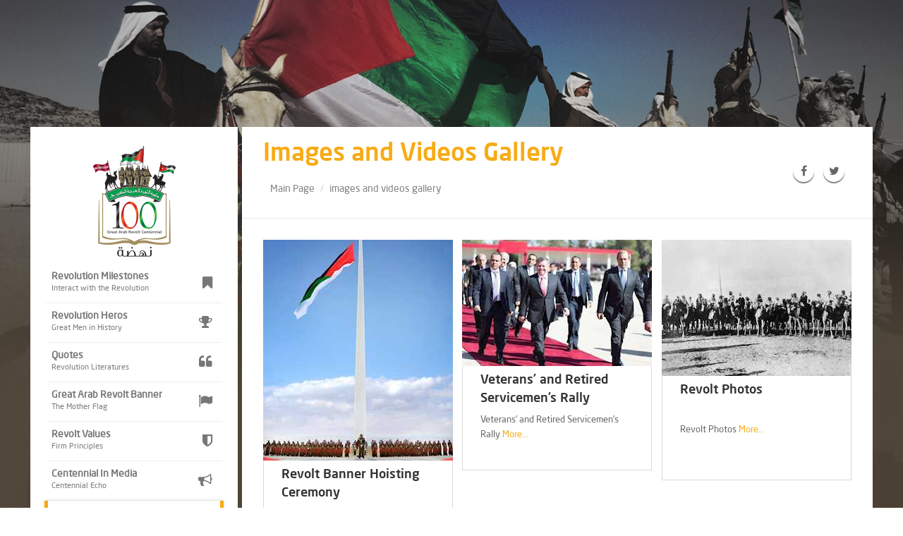

--- FILE ---
content_type: text/html; charset=utf-8
request_url: https://www.arabrevolt.jo/en/images-and-videos-gallery/
body_size: 22834
content:

<!doctype html>
<html dir="ltr" lang="en">
<head>


<script language="javascript" type="text/javascript">
    (function (i, s, o, g, r, a, m) {
        i['GoogleAnalyticsObject'] = r; i[r] = i[r] || function () {
            (i[r].q = i[r].q || []).push(arguments)
        }, i[r].l = 1 * new Date(); a = s.createElement(o),
        m = s.getElementsByTagName(o)[0]; a.async = 1; a.src = g;
        m.parentNode.insertBefore(a, m);
    })(window, document, 'script', '//www.google-analytics.com/analytics.js', 'ga');

    ga('create', 'UA-74671639-1', 'auto');
    ga('send', 'pageview');



    function search() {
        window.parent.location = '/en/search-results/?keywords=' + document.getElementById("txtsearch").value;

    };

  
</script>

    <meta charset="utf-8">
    <title>Images and Videos Gallery | Arab Revolt Centennial</title>


    <link rel="stylesheet" href="/css/bootstrap.min.css" />
    <link rel="stylesheet" href="/css/style-en.css" />
    <link rel="stylesheet" href="/css/ltr.css" />
    <!-- Responsive -->
    <meta http-equiv="X-UA-Compatible" content="IE=edge">
    <meta name="viewport" content="width=device-width, initial-scale=1.0, maximum-scale=1.0, user-scalable=0">
    <link rel="stylesheet" href="/css/responsive.css" />
    <link rel="stylesheet" href="/css/overbox-ar.css" rel="stylesheet" />
    <!--[if lt IE 9]><script src="https://html5shim.googlecode.com/svn/trunk/html5.js"></script><![endif]-->
    <!--[if lt IE 9]><script src="~/js/respond.js"></script><![endif]-->

    <script type="text/javascript" src="/js/modernizr.custom.js"></script>
    <script type="text/javascript" src="/js/jquery-2.1.4.js"></script>
    <script type="text/javascript" src="/js/Utils.js"></script>
    <script type="text/javascript" src="/js/jquery-ui.min.js"></script>
    <script type="text/javascript" src="/js/bootstrap.min.js"></script>
    <script type="text/javascript" src="/js/jquery.overbox.js"></script>
    <script type="text/javascript" src="/js/owl.carousel.min.js"></script>
    <script type="text/javascript" src="/js/jquery.fancybox.pack.js"></script>
    <script type="text/javascript" src="/js/fancybox-media.js"></script>
    <script type="text/javascript" src="/js/isotope.pkgd.min.js"></script>
    <script type="text/javascript" src="/js/wow.js"></script>

    <script language="javascript" type="text/javascript">
        $(document).ready(function () {


              
            var OurKeyWord = '';
            var className = ''
            var linktocontent = '';
            linktocontent = ''
            $('.highlightable').each(function () {

                if (linktocontent == '') {
                    var temp = $(this).html().replace(OurKeyWord, '<span class="' + className + '">' + OurKeyWord + '</span>');
                } else {
                    var temp = $(this).html().replace(OurKeyWord, '<a href=' + linktocontent + ' class="' + className + '">' + OurKeyWord + '</a>');
                }
                $(this).html(temp);
            });
            

        });

        $(window).load(function () {
           
            if ($(".sameHeight>.content").height() > $(".sameHeight>.categories").height()) {
                $(".sameHeight>.categories").css("min-height", $(".sameHeight>.content").height() - 40 );
            }
            else {
                $(".sameHeight>.content").css("min-height", $(".sameHeight>.categories").height() + 50);
            }
        });
    </script>
</head>
<body id='inner-page'>
    <div id="search_area">
        <div class="fa fa-close" id="thm-close-btn">
        </div>
        <div id="search_box">
            <center>
                <div id="search_tools">
                    <h1>Look For</h1>

                    <input type="text" id="txtsearch" placeholder="Search" onkeydown=" if (event.keyCode == 13) search();" />
                    <input type="button" id="search" value='' onclick="search();">

                </div>
            </center>
        </div>
    </div>
    <div class="page-wrapper">
        <!-- Preloader -->
        <div class="preloader"></div>
        <!-- Main Header -->

<section class="main-header header-two">
    <!-- Main Menu -->
    <div id="menu-container">
        <menu class="main-menu">
            <div class="auto-container">
                <!-- Outer Box -->
                <div class="Outer-box">
                    <!-- Nav -->
                    <nav class="nav">
                        <div class="navbar-header">
                            <!-- Toggle Button -->
                            <button type="button" class="navbar-toggle" data-toggle="collapse" data-target=".navbar-collapse">
                                <span class="icon-bar"></span>
                                <span class="icon-bar"></span>
                                <span class="icon-bar"></span>
                            </button>
                        </div>

                        <div class="navbar-collapse collapse clearfix">
                            <ul class="navigation">
                                <li> <a href="/en/" class="scroll">Home</a> </li>
                                <li> <a href="/en/milestones-list/" class="scroll">Revolution Milestones</a> </li>
                                <li> <a href="/en/heros-list/" class="scroll">Revolution Heros</a> </li>
                                <li> <a href="/en/quotes-list/" class="scroll">Quotes</a> </li>
                                <li> <a href="/en/pages/terms-of-use/" class="scroll">Great Arab Revolt Banner</a> </li>


                                <li> <a href="/en/values-list/" class="scroll">Revolt Values</a> </li>
                                <li> <a href="/en/centennial-in-media/" class="scroll">Centennial In Media </a> </li>
                                <li> <a href="/en/images-and-videos-gallery/" class="scroll">Photos &amp; Videos Gallery </a> </li>

                                <li> <a href="/en/events-list/" class="scroll">Events Programme</a> </li>
                                <li> <a href="/en/media-kit/" class="scroll">Media Kit</a> </li>
                                <li> <a href="/en/tell-us-your-story/" class="scroll">Share your Story</a> </li>
                               
                            </ul>
                        </div>
                    </nav>
                    <div class="search-icon">
                        <span class="fa fa-search"></span>
                    </div>
                </div>
            </div>
        </menu>
    </div>
</section>

        <img src="/images/background/heroes-bg.jpg" class="hero-mobile">
        <section class="heros-section" style="background-image:url(/images/background/hero-bg.jpg)">
            <div class="auto-container">
                <div class="content-section row clearfix">
                    <!-- Left Bar -->

<script type="text/javascript">
    jQuery(document).ready(function () {
       
        var pathname = decodeURIComponent(window.location.pathname);
        $("a.SideBarNavigation[href='" + pathname + "']").parent().addClass("active");
        $("a.SideBarNavigation[href='" + $('#currentPageParentUrl').val() + "']").parent().addClass("active");

    });


</script>

<div class="left-bar left-side pull-right col-md-3 col-sm-3 col-xs-12 sameHeight">
    <input type="hidden" value="/en/" id="currentPageParentUrl" />
    <div class="categories">
        <div class="logo">
            <a href="/en">
                <img src="/images/resource/logo.png" alt="">
            </a>
        </div>
        <ul class="navigation">
            <li id="Milestones List">
                <a href="/en/milestones-list/" class="SideBarNavigation">
                    <div class="clearfix">
                        <span class='left-menu-icon-container'>
                            <span class="pull-left fa fa-bookmark"></span>
                        </span>
                        <span class="pull-right">
                            <strong class='anchor-name'>Revolution Milestones</strong>
                            <br>
                            <small class='small-word'>Interact with the Revolution
</small>
                        </span>
                    </div>
                </a>
            </li>

            <li id="Heros List">
                <a href="/en/heros-list/" class="SideBarNavigation">
                    <div class="clearfix">
                        <span class='left-menu-icon-container'>
                            <span class="pull-left fa fa-trophy"></span>
                        </span>
                        <span class="pull-right">
                            <strong class='anchor-name'>Revolution Heros</strong>
                            <br>
                            <small class='small-word'>Great Men in History </small>
                        </span>
                    </div>
                </a>
            </li>

            <li id="Quotes List">
                <a href="/en/quotes-list/" class="SideBarNavigation">
                    <div class="clearfix">
                        <span class='left-menu-icon-container'>
                            <span class="pull-left fa fa-quote-left"></span>
                        </span>
                        <span class="pull-right">
                            <strong class='anchor-name'>Quotes</strong>
                            <br>
                            <small class='small-word'>Revolution Literatures</small>
                        </span>
                    </div>
                </a>
            </li>

            <li id="Terms Of Use">
                <a href="/en/pages/terms-of-use/" class="SideBarNavigation">
                    <div class="clearfix">
                        <span class='left-menu-icon-container'>
                            <span class="pull-left fa fa-flag"></span>
                        </span>
                        <span class="pull-right">
                            <strong class='anchor-name'>Great Arab Revolt Banner</strong>
                            <br>
                            <small class='small-word'>The Mother Flag</small>
                        </span>
                    </div>
                </a>
            </li>

            <li id="Values List">
                <a href="/en/values-list/" class="SideBarNavigation">
                    <div class="clearfix">
                        <span class='left-menu-icon-container'>
                            <span class="pull-left fa fa-shield"></span>
                        </span>
                        <span class="pull-right">
                            <strong class='anchor-name'>Revolt Values</strong>
                            <br>
                            <small class='small-word'>Firm Principles </small>
                        </span>
                    </div>
                </a>
            </li>

            <li id="Centennial in Media">
                <a href="/en/centennial-in-media/" class="SideBarNavigation">
                    <div class="clearfix">
                        <span class='left-menu-icon-container'>
                            <span class="pull-left fa fa-bullhorn"></span>
                        </span>
                        <span class="pull-right">
                            <strong class='anchor-name'>Centennial In Media </strong>
                            <br>
                            <small class='small-word'>Centennial Echo</small>
                        </span>
                    </div>
                </a>
            </li>

            <li id="Images and Videos Gallery">
                <a href="/en/images-and-videos-gallery/" class="SideBarNavigation">
                    <div class="clearfix">
                        <span class='left-menu-icon-container'>
                            <span class="pull-left fa fa-camera-retro"></span>
                        </span>
                        <span class="pull-right">
                            <strong class='anchor-name'>Photos &amp; Videos Gallery</strong>
                            <br>
                            <small class='small-word'>Centennial In Photos</small>
                        </span>
                    </div>
                </a>
            </li>

            <li id="Events List">
                <a href="/en/events-list/" class="SideBarNavigation">
                    <div class="clearfix">
                        <span class='left-menu-icon-container'>
                            <span class="pull-left fa fa-calendar"></span>
                        </span>
                        <span class="pull-right">
                            <strong class='anchor-name'>Events Programme</strong>
                            <br>
                            <small class='small-word'>Centennial Celebrations</small>
                        </span>
                    </div>
                </a>
            </li>

                <li id="Media Kit">
                    <a href="/en/media-kit/" class="SideBarNavigation">
                        <div class="clearfix">
                            <span class='left-menu-icon-container'>
                                <span class="pull-left fa fa-briefcase"></span>
                            </span>
                            <span class="pull-right">
                                <strong class='anchor-name'>Media Kit</strong>
                                <br>
                                <small class='small-word'> Covering Events </small>
                            </span>
                        </div>
                    </a>
                </li>

                <li id="Tell Us Your Story">
                    <a href="/en/tell-us-your-story/" class="SideBarNavigation">
                        <div class="clearfix">
                            <span class='left-menu-icon-container'>
                                <span class="pull-left fa fa-comment"></span>
                            </span>
                            <span class="pull-right">
                                <strong class='anchor-name'>Share your Story</strong>
                                <br>
                                <small class='small-word'>Grandfathers and the Revolution</small>
                            </span>
                        </div>
                    </a>
                </li>
        </ul>
    </div>
</div>
                    <!-- Right Bar -->
                    <div class="right-bar pull-left col-md-9 col-xs-12 sameHeight">
                        <!-- Content -->
                        <div class="content">
                            <!-- Top Bar -->
                            <div class="top-bar clearfix">
                                <div class="main-title pull-right">
                                    <h2><span class="highlightable"> Images and Videos Gallery</span></h2>
                                    <div class="breadcrumb">
                                        <li><a href="/en/">Main Page</a></li>
                                            <li class="active"><a href="/en/images-and-videos-gallery/">images and videos gallery</a></li>
                                    </div>
                                </div>
<div class="socials pull-left">
    <a href="" class="fa fa-facebook" onclick="window.open('https://www.facebook.com/sharer/sharer.php?u=' + encodeURIComponent(location.href), 'facebook-share-dialog', 'width=626,height=436, left=400'); return false;"></a>
    <a href="" class="fa fa-twitter" onclick="window.open('https://twitter.com/intent/tweet?text=' + encodeURIComponent(location.href) , 'twitter-share-dialog', 'width=626,height=436 , left=400'); return false;"></a>
</div>

                            </div>
                            <!-- Post -->
                            
<script language="javascript" type="text/javascript">
    var page = 1;
    var pagesCount = 1;
    var loadingInProgress = false;

    $(document).ready(function() {
        

        //View More Button
        $('#viewMore').click(function() {

            if (loadingInProgress) {
                return;
            }

            $('#imgLoading').show();
            $('#viewMore').hide();


            if (page <= pagesCount) {

                loadingInProgress = true;

                var dataSource = "/en/gallerycategoriesloader/";
                $.ajax({
                    url: dataSource + "?page=" + page,
                    success: function(result) {

                        var elements = $(result);
                        $('.albums-item').append(elements);
                        setTimeout(function() {

                            $('.albums-item').isotope('insert', elements);
                        }, 100);

                        page += 1;
                        if (page == pagesCount) {
                            $('.view-more').hide();
                        }
                    }
                })
                  .always(function() {

                      loadingInProgress =  false;


                      $('#imgLoading').hide();
                      $('#viewMore').show();
                  });

            }


        });



    });

</script>

<section class="albums">

    <ul class="albums-item row">
            <li class="col-xs-6 col-sm-4 wow zoomIn album-item" data-wow-delay="0ms" data-wow-duration="1500ms" >
                <div class="album">
                    <figure>
                        <img src="/media/1248/12594040_1733276620237240_7005131213155883521_o.jpg?width=269&quality=50" alt="مراسم-رفع-راية-الثورة-العربية-الكبرى-احتفالا-بعام-مئويتها-5">
                        <a href="/en/images-and-videos-gallery/revolt-banner-hoisting-ceremony/" class="hover-link">
                            <div class="plus-style"></div>
                            <figcaption>
                                9 Photos
                                - 0 Videos
                            </figcaption>
                        </a>
                    </figure>
                    <div class="album-text">
                        <h3>Revolt Banner Hoisting Ceremony</h3>
                        <p>
                            Revolt Banner Hoisting Ceremony
                            <a href="/en/images-and-videos-gallery/revolt-banner-hoisting-ceremony/" class="link-style">More...</a>
                        </p>
                    </div>
                </div>
            </li>
            <li class="col-xs-6 col-sm-4 wow zoomIn album-item" data-wow-delay="0ms" data-wow-duration="1500ms" >
                <div class="album">
                    <figure>
                        <img src="/media/1252/veteransday.jpg?width=269&quality=50" alt="veteransdayjpg">
                        <a href="/en/images-and-videos-gallery/veterans-and-retired-servicemen-s-rally/" class="hover-link">
                            <div class="plus-style"></div>
                            <figcaption>
                                15 Photos
                                - 0 Videos
                            </figcaption>
                        </a>
                    </figure>
                    <div class="album-text">
                        <h3>Veterans’ and Retired Servicemen’s Rally</h3>
                        <p>
                            Veterans’ and Retired Servicemen’s Rally
                            <a href="/en/images-and-videos-gallery/veterans-and-retired-servicemen-s-rally/" class="link-style">More...</a>
                        </p>
                    </div>
                </div>
            </li>
            <li class="col-xs-6 col-sm-4 wow zoomIn album-item" data-wow-delay="0ms" data-wow-duration="1500ms" >
                <div class="album">
                    <figure>
                        <img src="/media/1890/من-طلائع-قوات-الثورة-العربية-الكبرى-1916.jpg?width=269&quality=50" alt="من-طلائع-قوات-الثورة-العربية-الكبرى-1916jpg">
                        <a href="/en/images-and-videos-gallery/revolt-photos/" class="hover-link">
                            <div class="plus-style"></div>
                            <figcaption>
                                4 Photos
                                - 0 Videos
                            </figcaption>
                        </a>
                    </figure>
                    <div class="album-text">
                        <h3>Revolt Photos</h3>
                        <p>
                            Revolt Photos
                            <a href="/en/images-and-videos-gallery/revolt-photos/" class="link-style">More...</a>
                        </p>
                    </div>
                </div>
            </li>

    </ul>
    
</section>


                        </div>
                    </div>
                </div>
            </div>
        </section>


<footer class="main-footer">
    <div class="auto-container">
        <div class="row clearfix">
            <div class="col-md-4 col-sm-4 col-xs-12 social-link text-left">
                <ul>
                    <li><a target="_blank" href="https://www.youtube.com/channel/UCAEc1wUK7m3nzvM7yT_fQhw" class=" fa fa-play"></a></li>
                    <li><a target="_blank" href="https://twitter.com/RoyalHeritageJO" class="fa fa-twitter"></a></li>
                    <li><a target="_blank" href="https://www.instagram.com/royalheritagejo/" class="fa fa-instagram"></a></li>
                    <li><a target="_blank" href="https://www.facebook.com/RoyalHeritageJo/" class="fa fa-facebook"></a></li>
                </ul>
            </div>

            <div class="col-md-4 col-sm-4 col-xs-12 text-center">
                <p>Copyrights reserved to the Royal Heritage</p>
            </div>

            <div class="col-md-4 col-sm-4 col-xs-12 text-right">
                <ul class="footer-nav">
                    <li><a href="/en/who-we-are/">Who we are?</a></li>
                    <li><a href="/en/pages/terms-of-use/">Terms of use</a></li>
                </ul>
            </div>
        </div>
    </div>
</footer>

    </div>
    <script type="text/javascript" src="/js/script.js"></script>

</body>
</html>


--- FILE ---
content_type: text/css
request_url: https://www.arabrevolt.jo/css/style-en.css
body_size: 98844
content:
/* Boosta Tamplate*/

/************ TABLE OF CONTENTS ***************
1.  Fonts
2.  Reset
3.  Global
4.  Main Header
5.  Main Slider

**********************************************/

@import url('jquery.bxslider.css');
@import url('owl.css');
@import url('font-awesome.css');
@import url('animate.css');
@import url('hover.css');
@import url('jquery.fancybox.css');

@font-face {
    font-family: 'NeoSansArabic';
    src: url('../fonts/NeoSansArabic.eot'), url('../fonts/NeoSansArabic.woff') format('woff'), url('../fonts/NeoSansArabic.ttf') format('truetype'), url('../fonts/NeoSansArabic.svg#NeoSansArabic') format('svg');
    font-weight: normal;
    font-style: normal;
}

@font-face {
    font-family: 'NeoSansArabic-Light';
    src: url('../fonts/NeoSansArabic-Light.eot'), url('../fonts/NeoSansArabic-Light.woff') format('woff'), url('../fonts/NeoSansArabic-Light.ttf') format('truetype'), url('../fonts/NeoSansArabic-Light.svg#NeoSansArabic-Light') format('svg');
    font-weight: normal;
    font-style: normal;
}

@font-face {
    font-family: 'NeoSansArabic-Medium';
    src: url('../fonts/NeoSansArabic-Medium.eot'), url('../fonts/NeoSansArabic-Medium.woff') format('woff'), url('../fonts/NeoSansArabic-Medium.ttf') format('truetype'), url('../fonts/NeoSansArabic-Medium.svg#NeoSansArabic-Medium') format('svg');
    font-weight: normal;
    font-style: normal;
}
/*** 

====================================================================
	Reset
====================================================================

 ***/
* {
    margin: 0px;
    padding: 0px;
    border: none;
    outline: none;
}

/*** 

====================================================================
	Global Settings
====================================================================

 ***/

html, body {
    height: 100%;
}

    body.popup-visible {
        overflow: hidden;
    }

body {
    font-family: 'NeoSansArabic';
    font-size: 13px;
    color: #2d2d2d;
    line-height: 1.6em;
    font-weight: 400;
    background: #ffffff;
}

a {
    text-decoration: none;
}

    a:hover, a:focus, a:visited {
        text-decoration: none;
    }

h1 {
    color: #636363;
    text-transform: uppercase;
}

    h1 span {
        color: #ff993e;
    }

h1, h2, h3, h4, h5, h6 {
    position: relative;
    font-family: 'NeoSansArabic-Medium';
    font-weight: 500;
    margin: 0px;
    background: none;
}

::-webkit-input-placeholder {
    color: rgba(174,174,174,1) !important;
}

::-moz-placeholder {
    color: rgba(174,174,174,1) !important;
}

:-ms-input-placeholder {
    color: rgba(174,174,174,1) !important;
}

input:-moz-placeholder {
    color: rgba(174,174,174,1) !important;
}

p {
    position: relative;
    line-height: 1.6em;
    font-family: 'NeoSansArabic';
}

.strike-through {
    text-decoration: line-through;
}

.auto-container {
    position: static;
    max-width: 1200px;
    padding: 0px 15px;
    margin: 0 auto;
}

.container {
    position: static;
    max-width: 1000px;
    padding: 0px 15px;
    margin: 0 auto;
}

.outer-container {
    position: static;
    max-width: 1390px;
    padding: 0px 15px;
    margin: 0 auto;
}

.page-wrapper {
    position: relative;
    margin: 0 auto;
    width: 100%;
    min-width: 300px;
    min-height: 400px;
    overflow: hidden;
}

ul, li {
    list-style: none;
    padding: 0px;
    margin: 0px;
}

.theme-btn {
    transition: all 0.3s ease;
    -moz-transition: all 0.3s ease;
    -webkit-transition: all 0.3s ease;
    -ms-transition: all 0.3s ease;
    -o-transition: all 0.3s ease;
}

.preloader {
    position: fixed;
    left: 0px;
    top: 0px;
    width: 100%;
    height: 100%;
    z-index: 999999;
    background-color: #ffffff;
    background-position: center center;
    background-repeat: no-repeat;
    background-image: url(../images/icons/preloader.gif);
}

/*** 

====================================================================
	Main Header Settings
====================================================================

 ***/

.main-header {
    position: relative;
    padding: 80px 0px;
    background: #2c261d;
    height: 100%;
}

#inner-page .main-header {
    padding: 0px;
    display: none;
}

.main-header .video {
    position: relative;
    height: 100%;
}

    .main-header .video .audio-controls {
        position: absolute;
        left: 180px;
        top: 25px;
    }

.main-header .play-icon {
    position: relative;
    background: url(../images/icons/play-icon.png) left center no-repeat;
    width: 32px;
    height: 32px;
    z-index: 99;
    cursor: pointer;
    display: inline-block;
}

.main-header .sound-icon {
    position: relative;
    background: url(../images/icons/sound-icon.png) left center no-repeat;
    width: 32px;
    height: 32px;
    z-index: 99;
    cursor: pointer;
    display: inline-block;
    margin-left: 10px;
}

.main-header .video img {
    position: relative;
    display: block;
    height: 100%;
    width: 100%;
}

.slide {
    direction: rtl;
}

.Outer-box {
    position: relative;
    padding-left: 50px;
}

    .Outer-box .search-icon {
        position: absolute;
        left: 0px;
        top: 9px;
    }

        .Outer-box .search-icon .fa {
            position: relative;
            color: #ffffff;
            font-size: 18px;
            cursor: pointer;
        }

#menu-container {
    position: absolute;
    left: 0px;
    top: 70%;
    width: 100%;
}

.main-menu {
    position: relative;
    bottom: 31px;
    width: 100%;
    background: rgba(0,0,0,0.6);
    padding: 15px 0px;
    width: 100%;
    padding-left: 0px;
    z-index: 999999;
}

#inner-page .main-menu {
    bottom: initial;
}

.stickyMenu {
    position: fixed !important;
    z-index: 999999;
    top: 0px !important;
    bottom: auto;
}

.main-menu .navbar-collapse {
    padding: 0px;
}

.main-menu .navigation {
    position: relative;
    font-weight: 500;
}

    .main-menu .navigation > li {
        position: relative;
        display: inline-block;
        padding: 6px 25px;
    }

        .main-menu .navigation > li:before {
            content: '';
            position: absolute;
            left: 0px;
            top: 15px;
            height: 5px;
            width: 5px;
            background: #f7ab14;
            border-radius: 50%;
        }

        .main-menu .navigation > li > a {
            position: relative;
            display: block;
            font-size: 14px;
            ;
            color: #ffffff;
            line-height: 20px;
            text-transform: capitalize;
            opacity: 1;
            transition: all 500ms ease;
            -moz-transition: all 500ms ease;
            -webkit-transition: all 500ms ease;
            -ms-transition: all 500ms ease;
            -o-transition: all 500ms ease;
            font-family: 'NeoSansArabic';
        }

        .main-menu .navigation > li:hover > a,
        .main-menu .navigation > li.current > a,
        .main-menu .navigation > li.current-menu-item > a {
            color: #ffffff;
            opacity: 1;
            text-decoration: underline;
        }

@-webkit-keyframes fadeInFromNone {
    0% {
        display: none;
        opacity: 0;
    }

    1% {
        display: block;
        opacity: 0;
    }

    100% {
        display: block;
        opacity: 1;
    }
}

@-moz-keyframes fadeInFromNone {
    0% {
        display: none;
        opacity: 0;
    }

    1% {
        display: block;
        opacity: 0;
    }

    100% {
        display: block;
        opacity: 1;
    }
}

@-o-keyframes fadeInFromNone {
    0% {
        display: none;
        opacity: 0;
    }

    1% {
        display: block;
        opacity: 0;
    }

    100% {
        display: block;
        opacity: 1;
    }
}

@keyframes fadeInFromNone {
    0% {
        display: none;
        opacity: 0;
    }

    1% {
        display: block;
        opacity: 0;
    }

    100% {
        display: block;
        opacity: 1;
    }
}

.navigation .sub-menu {
    display: none;
    position: absolute;
    background-color: rgba(0, 0, 0, 0.54);
    padding: 15px;
    width: 200px;
    top: 29px;
    border-top: 1px solid orange;
    -webkit-animation: fadeInFromNone 0.5s ease-out;
    -moz-animation: fadeInFromNone 0.5s ease-out;
    -o-animation: fadeInFromNone 0.5s ease-out;
    animation: fadeInFromNone 0.5s ease-out;
}

.sub-menu li {
    margin-bottom: 10px;
}

    .sub-menu li:last-child {
        margin-bottom: 0px;
    }

.navigation .sub-menu li a {
    color: #FFF;
    /*border-bottom: 1px solid #FFFFFF;*/
    padding-bottom: 2px;
}

.navigation .sub-menu li:hover a {
    border-bottom: 1px solid #FFFFFF;
}

.navigation li:hover > .sub-menu {
    display: block;
    ;
}

#search_area {
    position: fixed;
    top: -1000px;
    width: 100%;
    height: 100%;
    background-color: rgba(0, 0, 0, 0.85);
    z-index: 1001;
    display: none;
    opacity: 0;
}

#milestones-popup-area {
    position: fixed;
    top: 50%;
    left: 50%;
    width: 0px;
    height: 0px;
    background-color: rgba(0, 0, 0, 0.85);
    z-index: 1001;
    display: none;
    opacity: 0;
}

#search_box {
    position: relative;
    top: 50%;
    color: #fff;
}

    #search_box input[type=text] {
        margin-top: 20px;
        width: 57%;
        padding: 18px;
        font-size: 20px;
        border-radius: 5px;
        background-color: #B4B5B5;
        color: #233145;
    }


        #search_box input[type=text]::-webkit-input-placeholder {
            color: gray !important;
        }

        #search_box input[type=text]:-moz-placeholder { /* Firefox 18- */
            color: gray !important;
        }

        #search_box input[type=text]::-moz-placeholder { /* Firefox 19+ */
            color: gray !important;
        }

        #search_box input[type=text]:-ms-input-placeholder {
            color: gray !important;
        }

#search {
    background: url(../images/icons/icon-search.png) center 24px;
    width: 24px;
    height: 24px;
    z-index: 10000000;
    position: relative;
    left: 40px;
    top: 5px;
}

#search_tools {
    bottom: 53px;
    position: relative;
}

    #search_tools h1 {
        color: #fff;
    }

#thm-close-btn {
    top: 15px;
    left: 15px;
    border: 2px solid white;
    text-align: center;
    border-radius: 100%;
    position: absolute;
    font-size: 22px;
    color: #FFF;
    cursor: pointer;
    width: 34px;
    padding: 4px;
}
/*** 

====================================================================
	Progress  
====================================================================

 ***/

.progress-section {
    position: relative;
    background-position: left top;
    background-repeat: no-repeat;
    background-size: cover;
    /*padding: 80px 0px;*/
}

.progress-slider {
    position: relative;
}

    .progress-slider .slide {
        position: relative;
    }

        .progress-slider .slide figure {
            position: relative;
        }

            .progress-slider .slide figure img {
                position: relative;
                display: block;
                width: 100%;
            }

        .progress-slider .slide .pro-detail {
            position: relative;
        }

            .progress-slider .slide .pro-detail h3 {
                position: relative;
                color: #262626;
                font-size: 26px;
                margin-bottom: 15px;
                line-height: 1.5em;
            }

                .progress-slider .slide .pro-detail h3 a.more {
                    position: relative;
                    color: #b19f87;
                    font-size: 20px;
                    background: none;
                    display: inline-block;
                    margin-top: 0px;
                    padding: 0px;
                }

            .progress-slider .slide .pro-detail p {
                position: relative;
                color: #666666;
                font-size: 16px;
            }

            .progress-slider .slide .pro-detail a {
                position: relative;
                color: #ffffff;
                font-size: 12px;
                background: #b19f87;
                padding: 8px 30px;
                margin-top: 20px;
                display: inline-block;
                border-radius: 20px;
            }

.progress-section .bx-wrapper .bx-viewport {
    background: none;
}

.progress-section .owl-prev {
    position: absolute !important;
    left: 16px !important;
    top: 50% !important;
    font-size: 0px !important;
    background: url(../images/resource/prev-icon-black.png) left center no-repeat !important;
    width: 15px !important;
    height: 31px !important;
    margin-top: -26px !important;
    margin-left: 0 !important;
    z-index: 99 !important;
}


.progress-section .owl-next {
    position: absolute !important;
    right: 16px !important;
    top: 50% !important;
    font-size: 0px !important;
    background: url(../images/resource/next-icon-black.png) right center no-repeat !important;
    width: 15px !important;
    height: 31px !important;
    margin-top: -26px !important;
    margin-right: 0 !important;
    z-index: 99 !important;
}

.progress-section .owl-dots {
    display: none !important;
}

.progress-section .auto-container {
    padding: 0 30px;
}

@media (min-width: 1200px) {
    .progress-section .owl-prev {
        left: 50% !important;
        margin-left: -585px !important;
    }

    .progress-section .owl-next {
        right: 50% !important;
        margin-right: -585px !important;
    }
}

/*** 

====================================================================
	Services  
====================================================================

 ***/

.services {
    position: relative;
    background-position: left top;
    background-repeat: no-repeat;
    background-size: cover;
    padding: 80px 0px 120px;
}

.timeline-wrapper {
    position: relative;
    margin-top: 50px;
}

    .timeline-wrapper .flag {
        position: relative;
        margin: 0 auto;
        max-width: 235px;
        left: 112px;
        height: 278px;
        /*margin-bottom: 30px;*/
    }


.circle-flag {
    position: absolute;
    left: -54px;
    bottom: -70px;
    border: 1px solid #7b5f2b;
    border-radius: 50%;
    width: 120px;
    height: 120px;
    z-index: 999;
}

    .circle-flag .inner {
        position: relative;
        border: 1px solid #7b5f2b;
        border-radius: 50%;
        width: 100px;
        height: 100px;
        display: block;
        margin: 9px;
    }

        .circle-flag .inner span {
            position: relative;
            width: 80px;
            height: 80px;
            background: #f7ab14;
            color: #fff;
            font-size: 18px;
            border-radius: 50%;
            display: block;
            margin: 9px;
            text-align: center;
            line-height: 80px;
        }

.wrap-circle {
    position: relative;
    margin: 20px 0 0 0;
    float: left;
    width: 100%;
}

    .wrap-circle .circle-flag {
        position: relative;
        margin: auto;
        top: 0;
        left: 0;
        right: 0;
        bottom: 0;
    }

.flag-bar-top {
    position: absolute;
    top: 0;
    left: -7px;
    z-index: 1;
}

.flag-only {
    left: 6px;
    position: absolute;
    top: 25px;
    z-index: 2;
}

.timeline-area {
    position: relative;
    padding-top: 30px;
}

    .timeline-area:before {
        content: '';
        position: absolute;
        left: 50%;
        top: 0px;
        background: url(../images/resource/flag-bar.png) 5px top repeat-y;
        width: 16px;
        bottom: -80px;
        margin-left: -11px;
    }

.single-time-line:hover {
    /*border: 1px solid orange;*/
}

.timeline-area .single-time-line {
    position: relative;
    padding: 25px 35px;
    background: #14100c;
    width: 45%;
    border-radius: 10px;
}

    .timeline-area .single-time-line:before {
        content: '';
        position: absolute;
        right: -20px;
        top: 45%;
        z-index: 9999;
        width: 0;
        height: 0;
        border-left: 20px solid #14110c;
        border-top: 15px solid transparent;
        border-bottom: 20px solid transparent;
    }

    .timeline-area .single-time-line:after {
        content: '';
        position: absolute;
        left: 111%;
        top: 47%;
        margin: 0 0 0 -11px;
        z-index: 999;
        width: 22px;
        height: 22px;
        border: 4px solid #26211a;
        background: #f7ab14;
        border-radius: 50%;
    }

    .timeline-area .single-time-line.right-side:before {
        left: -20px;
        right: inherit;
        border-right: 20px solid #14110c;
        border-left: inherit;
        border-left-color: #4A3E2E;
    }

    .timeline-area .single-time-line.right-side:after {
        right: 111%;
        margin: 0 -10px 0 0;
        left: auto;
    }

    .timeline-area .single-time-line.left-side {
        margin-top: 89px;
    }

    .timeline-area .single-time-line.right-side {
        margin: 20px 0px 80px;
    }

    .timeline-area .single-time-line .year {
        position: relative;
        color: #f7ab14;
        font-size: 24px;
        font-family: 'NeoSansArabic-Medium';
        font-weight: 500;
    }

    .timeline-area .single-time-line h2 {
        position: relative;
        color: #fff;
        font-size: 20px;
        margin: 15px 0px;
    }

    .timeline-area .single-time-line p {
        position: relative;
        color: rgba(255,255,255,0.6);
        font-size: 13px;
    }

.single-time-line .social-icon {
    position: relative;
    margin-top: 20px;
}

    .single-time-line .social-icon ul {
        position: relative;
    }

        .single-time-line .social-icon ul li {
            position: relative;
            display: inline-block;
            margin: 0px 5px;
        }

            .single-time-line .social-icon ul li a.fa {
                position: relative;
                color: #f7ab14;
                border: 1px solid #44413d;
                font-size: 20px;
                width: 45px;
                height: 45px;
                text-align: center;
                line-height: 45px;
                display: inline-block;
                border-radius: 5px;
                cursor: pointer;
            }

                .single-time-line .social-icon ul li a.fa:hover {
                    border-color: #f7ab14;
                }

.timeline-wrapper .complete {
    position: relative;
    max-width: 200px;
    margin: 0 auto;
    background: #f7ab14;
    font-size: 14px;
    color: #fff;
    padding: 15px 40px;
    display: block;
    margin-top: 30px;
    z-index: 999;
}


/*** 

====================================================================
	Heroes Section Style  
====================================================================

 ***/

.three-column {
    position: relative;
    background: #1a1611;
    margin-top: -2px;
}

.top-button {
    position: absolute;
    left: 50%;
    margin-left: -64px;
    bottom: 0;
    background: url(../images/resource/shape.png) center center no-repeat;
    width: 128px;
    height: 59px;
    cursor: pointer;
    z-index: 4;
    background-position: 0 -2px;
}

    .top-button:hover {
        background-position: 0 -67px;
    }



.three-column .signal-col {
    position: relative;
    padding: 70px 0px;
    text-align: center;
    border-left: 1px solid #120f0c;
}

    .three-column .signal-col:last-child {
        border-right: 1px solid #120f0c;
    }

    .three-column .signal-col .fa {
        position: relative;
        color: #f7ab14;
        font-size: 50px;
        margin-bottom: 20px;
    }

.block-link {
    display: inline-block;
    text-decoration: none;
}

    .block-link .fa {
        /*	-webkit-transition: all 0.1s, ease-out, 0s;
	-moz-transition: all 0.1s, ease-out, 0s;
	-o-transition: all 0;1s, ease-out, 0s;
	-ms-transition: all 0.1s, ease-out, 0s;
	transition: all 0.1s, ease-out, 0s;*/
    }

        .block-link .fa span {
            position: absolute;
            left: 50%;
            top: 50%;
            background: #f7ab14;
            margin: -45px 0 0 -45px;
            height: 90px;
            width: 90px;
            z-index: -1;
            border-radius: 100%;
            -ms-transform: scale( 1.2, 1.2 );
            -webkit-transform: scale( 1.2, 1.2 );
            transform: scale( 1.2, 1.2 );
            -webkit-transition: all 0.6s, ease-out, 0s;
            -moz-transition: all 0.6s, ease-out, 0s;
            -o-transition: all 0.6s, ease-out, 0s;
            -ms-transition: all 0.6s, ease-out, 0s;
            transition: all 0.6s, ease-out, 0s;
            opacity: 0;
        }

    .block-link .fa-briefcase:before {
        position: relative;
        top: 2px;
    }

    .block-link:hover .fa span {
        opacity: 1;
        -ms-transform: scale( 1, 1 );
        -webkit-transform: scale( 1, 1 );
        transform: scale( 1, 1 );
    }

    .block-link:hover .fa {
        color: #fff;
    }

    .block-link:hover .more-info {
        color: #fff !important;
    }

.three-column .signal-col h3 {
    position: relative;
    color: #fff;
    font-size: 24px;
    margin: 10px 0px;
}

.three-column .signal-col .more-info {
    position: relative;
    color: #999999;
    font-size: 14px;
    display: inline-block;
    transition: all 0.5s ease;
    -webkit-transition: all 0.5s ease;
    -moz-transition: all 0.5s ease;
    -ms-transition: all 0.5s ease;
    -o-transition: all 0.5s ease;
}

.three-column .signal-col a.more-info:hover {
    color: #fff;
}



/*** 

====================================================================
	Heroes Section Style  
====================================================================

 ***/

.heroes-section {
    position: relative;
    padding: 90px 0px;
    background-position: left top;
    background-repeat: no-repeat;
    background-size: cover;
}

    .heroes-section .auto-container {
        max-width: 1280px;
        padding: 0 55px;
    }

.title {
    position: relative;
    margin-bottom: 30px;
    text-align: center;
}

    .title h1 {
        position: relative;
        color: #f7ab14;
        font-size: 35px;
    }

        .title h1 span {
            color: #fff;
        }

.hero-slider-style {
    position: relative;
    z-index: 99;
}

    .hero-slider-style .owl-dots {
        display: none !important;
    }

    .hero-slider-style .slider {
        position: relative;
    }

        .hero-slider-style .slider .slide {
            position: relative;
        }

.heros-details-container {
    position: relative;
    top: 50%;
}

.hero-details {
    text-align: center;
    color: #FFF;
    position: relative;
    bottom: 56px;
    display: none;
}

.hero-title {
    font-size: 18px;
    margin-bottom: 5px;
}

.about-hero {
    color: orange;
}

.hero-date {
    margin: 5px 0px;
}

.heroes-section .read-more {
    position: relative;
    max-width: 200px;
    margin: 0 auto;
    background: #f7ab14;
    color: #ffffff;
    font-size: 14px;
    display: block;
    padding: 15px 30px;
    text-align: center;
    margin-top: 35px;
    border-radius: 3px;
    font-family: 'NeoSansArabic-Medium';
}

.hero-slider-style .owl-prev {
    background: rgba(0, 0, 0, 0) url("../images/resource/prev-icon.png") no-repeat scroll center center / cover !important;
    font-size: 0 !important;
    height: 31px;
    left: -40px;
    margin-top: -10px !important;
    position: absolute;
    top: 45%;
    width: 15px;
}

.hero-slider-style .owl-next {
    background: rgba(0, 0, 0, 0) url("../images/resource/next-icon.png") no-repeat scroll center center / cover !important;
    font-size: 0 !important;
    height: 31px;
    margin-top: -10px !important;
    position: absolute;
    right: -40px;
    top: 45%;
    width: 15px;
}

.hero-slider-page-wrap .hero-slider-style .owl-prev {
    background: rgba(0, 0, 0, 0) url("../images/resource/prev-icon-black.png") no-repeat scroll center center / cover !important;
}

.hero-slider-page-wrap .hero-slider-style .owl-next {
    background: rgba(0, 0, 0, 0) url("../images/resource/next-icon-black.png") no-repeat scroll center center / cover !important;
}

.heroes-section .owl-theme .owl-dots {
    margin-top: 40px;
}

    .heroes-section .owl-theme .owl-dots .owl-dot span {
        background: #3a352e !important;
    }

    .heroes-section .owl-theme .owl-dots .owl-dot:hover span,
    .heroes-section .owl-theme .owl-dots .owl-dot.active span {
        background: #f7ab14 !important;
    }

.hero-slider-style .slider .slide .hero-img {
    position: relative;
    margin-bottom: 10px;
}

    .hero-slider-style .slider .slide .hero-img .zoom-link {
        position: absolute;
        left: 0px;
        top: 0px;
        width: 100%;
        height: 100%;
        background: rgba(0,0,0,0.3);
        border: 10px solid transparent;
        transition: all 500ms ease;
        -webkit-transition: all 500ms ease;
        -ms-transition: all 500ms ease;
        -o-transition: all 500ms ease;
        -moz-transition: all 500ms ease;
        color: inherit;
    }

        .hero-slider-style .slider .slide .hero-img .zoom-link .plus-icon {
            position: absolute;
            left: 0px;
            top: 0px;
            width: 100%;
            height: 100%;
            border: 1px solid rgba(255,255,255,0.50);
            opacity: 1;
            transition: all 500ms ease;
            -webkit-transition: all 500ms ease;
            -ms-transition: all 500ms ease;
            -o-transition: all 500ms ease;
            -moz-transition: all 500ms ease;
        }


/*** 

====================================================================
	Featured Work Section style
====================================================================

***/

.gallery {
    background-position: left top;
    background-size: cover;
    background-repeat: no-repeat;
    padding: 80px 0px;
}

    .gallery .gallery-filter-wrapper {
        text-align: center;
    }

    .gallery .gallery-filter {
        margin-bottom: 50px;
        text-align: center;
        padding: 0;
    }

        .gallery .gallery-filter li {
            display: inline-block;
            color: #fff;
            border: 1px solid #404040;
            font-size: 14px;
            border-radius: 5px;
            padding: 15px 30px;
            cursor: pointer;
            margin: 0px 5px;
            transition: all 0.5s ease;
            -webkit-transition: all 0.5s ease;
            -moz-transition: all 0.5s ease;
            -ms-transition: all 0.5s ease;
            -o-transition: all 0.5s ease;
        }

            .gallery .gallery-filter li:hover,
            .gallery .gallery-filter li.active {
                color: #fff;
                border-color: #f7ab14;
                background: #f7ab14;
            }

    .gallery .masonary-gallery {
        position: relative;
        width: 100%;
    }

    .gallery .masonary-item {
        position: relative;
        width: 19.7%;
        margin: 7px 0px;
        padding: 0px 8px;
        box-sizing: border-box;
    }

.title-masonry {
    overflow: hidden;
    position: absolute;
    bottom: 0;
    left: 0;
    width: 100%;
    -webkit-transition: all 0.5s ease;
    -moz-transition: all 0.5s ease;
    -ms-transition: all 0.5s ease;
    -o-transition: all 0.5s ease;
}

    .title-masonry > div {
        background: rgba(255,255,255,0.50);
        text-align: center;
        position: relative;
        padding: 10px 5px;
        -webkit-transition: all 0.5s ease;
        -moz-transition: all 0.5s ease;
        -ms-transition: all 0.5s ease;
        -o-transition: all 0.5s ease;
    }

.gallery .masonary-item img {
    width: 100%;
    /*height: 100%;*/
}

.gallery .masonary-item .img-wrap {
    position: relative;
    background-size: contain;
    height: 100%;
}

    .gallery .masonary-item .img-wrap .zoom-link {
        position: absolute;
        left: 0px;
        top: 0px;
        width: 100%;
        height: 100%;
        border: 7px solid transparent;
        z-index: 9999;
    }

.masonary-item .img-wrap .zoom-link .plus-icon {
    position: absolute;
    left: 0px;
    top: 0px;
    width: 100%;
    height: 100%;
    z-index: 9999;
    background: url(../images/icons/icon-plus-2.png) center center no-repeat;
    background-color: rgba(255,255,255,0.50);
    opacity: 0;
    transition: all 500ms ease;
    -webkit-transition: all 500ms ease;
    -ms-transition: all 500ms ease;
    -o-transition: all 500ms ease;
    -moz-transition: all 500ms ease;
    transform: scale(0,0);
    -webkit-transform: scale(0,0);
    -moz-transform: scale(0,0);
    -o-transform: scale(0,0);
    -ms-transform: scale(0,0);
}

.masonary-item .img-wrap .zoom-link:hover .plus-icon {
    opacity: 1;
    transform: scale(1,1);
    -webkit-transform: scale(1,1);
    -moz-transform: scale(1,1);
    -o-transform: scale(1,1);
    -ms-transform: scale(1,1);
}

.masonary-item .img-wrap .zoom-link:hover + .title-masonry > div {
    opacity: 0;
    margin-bottom: -200px;
}

/*** 

====================================================================
	Featured Work Section style
====================================================================

***/

.event-section {
    background-position: left top;
    background-size: cover;
    background-repeat: no-repeat;
    padding: 80px 0px;
}

.monthly-header {
    position: relative;
    padding: 20px 15px 50px;
    height: auto;
    text-align: center;
}

    .monthly-header .monthly-header-title {
        /*position:relative;*/
        color: #f7ab14;
        font-size: 14px;
        padding: 15px 50px;
        border: 1px solid #b3aca1;
        border-radius: 5px;
        display: inline-block;
        font-family: 'NeoSansArabic-Medium';
        text-align: center;
    }

    .monthly-header .monthly-slider .owl-prev {
        position: absolute;
        left: 33%;
        ;
        top: 9px;
        ;
        background: url(../images/icons/event-prev-icon.png) center center no-repeat !important;
        font-size: 0px !important;
        width: 65px;
        height: 25px;
    }

    .monthly-header .monthly-slider .owl-next {
        position: absolute;
        right: 33%;
        top: 9px;
        background: url(../images/icons/event-next-icon.png) center center no-repeat !important;
        font-size: 0px !important;
        width: 65px;
        height: 25px;
    }

.event-slider {
    position: relative;
}

    .event-slider .slide {
        position: relative;
        padding: 0px 10px;
    }

    .event-slider .owl-item:not(.active) .slide {
        /*visibility: visible; */
        animation-duration: 0ms !important;
        animation-delay: 0ms !important;
        /*animation-name: fadeInRight;*/
    }

    .event-slider .event-post {
        position: relative;
        background: rgba(26,22,17,0.4);
        padding: 30px 20px;
        text-align: center;
        min-height: 415px;
    }

        .event-slider .event-post .post-title {
            position: relative;
        }


.event-post .post-title .fa {
    position: relative;
    color: #f7ab14;
    font-size: 30px;
}

    .event-post .post-title .fa:after {
        content: '2';
        color: #f7ab14;
        font-size: 11px;
        text-align: center;
        position: absolute;
        left: 10px;
        top: 13px;
        font-weight: bold;
    }

.event-post .post-title h2 {
    position: relative;
    color: #fff;
    font-size: 16px;
    padding: 10px 0px 20px;
}

    .event-post .post-title h2:after {
        content: '';
        position: relative;
        width: 50px;
        height: 3px;
        background: #6d6459;
        margin: 0 auto;
        display: block;
        margin-top: 20px;
    }

.event-post .post-des {
    position: relative;
}

    .event-post .post-des h3 {
        position: relative;
        color: #f7ab14;
        font-size: 18px;
        margin-bottom: 20px;
    }

    .event-post .post-des p {
        position: relative;
        color: #cccccc;
        font-size: 14px;
        margin-bottom: 20px;
    }

    .event-post .post-des a {
        position: relative;
        color: #f7ab14;
        font-size: 14px;
        /*text-decoration: underline;*/
        display: inline-block;
        transition: all 0.5s ease;
        -webkit-transition: all 0.5s ease;
        -moz-transition: all 0.5s ease;
        -ms-transition: all 0.5s ease;
        -o-transition: all 0.5s ease;
    }

        .event-post .post-des a:hover {
            color: #fff;
        }

.event-section .full-event {
    position: relative;
    padding: 15px 30px;
    background: #f7ab14;
    color: #fff;
    margin: 0 auto;
    font-size: 15px;
    border-radius: 5px;
    display: block;
    max-width: 240px;
    text-align: center;
    margin-top: 50px;
    font-family: 'NeoSansArabic-Medium';
}

.event-section .event-slider .owl-prev {
    position: absolute;
    left: -15px;
    top: 45%;
    margin-top: -10px !important;
    background: url(../images/resource/prev-icon.png) center center no-repeat !important;
    background-size: cover !important;
    font-size: 0px !important;
    width: 15px;
    height: 31px;
}

.event-section .event-slider .owl-next {
    position: absolute;
    right: -15px;
    top: 45%;
    margin-top: -10px !important;
    background: url(../images/resource/next-icon.png) center center no-repeat !important;
    font-size: 0px !important;
    background-size: cover !important;
    width: 15px;
    height: 31px;
}



.event-section .owl-theme .owl-dots {
    display: none !important;
}

/*** 

====================================================================
	Main Footer style
====================================================================

***/

.main-footer {
    position: relative;
    padding: 50px 0px;
    background: #1a1611;
}

    .main-footer .social-link {
        position: relative;
    }

        .main-footer .social-link ul {
            position: relative;
        }

            .main-footer .social-link ul li {
                position: relative;
                display: inline-block;
                margin-right: 7px;
            }

                .main-footer .social-link ul li a.fa {
                    position: relative;
                    width: 25px;
                    height: 25px;
                    display: block;
                    background: #675843;
                    color: #1a1611;
                    font-size: 14px;
                    text-align: center;
                    line-height: 25px;
                    border-radius: 50%;
                    transition: all 0.5s ease;
                    -webkit-transition: all 0.5s ease;
                    -moz-transition: all 0.5s ease;
                    -ms-transition: all 0.5s ease;
                    -o-transition: all 0.5s ease;
                }

                .main-footer .social-link ul li:hover a.fa {
                    background: #fff;
                    color: #000;
                }

    .main-footer p {
        position: relative;
        color: #675843;
        font-size: 14px;
        margin-bottom: 0px;
    }

    .main-footer .footer-nav {
        position: relative;
    }

        .main-footer .footer-nav li {
            position: relative;
            list-style-type: disc;
            display: inline-block;
            padding: 0px 15px;
        }

            .main-footer .footer-nav li:after {
                content: '';
                position: absolute;
                left: 0px;
                top: 10px;
                width: 5px;
                height: 5px;
                background: #675843;
                border-radius: 50%;
            }

            .main-footer .footer-nav li:last-child:after {
                display: none;
            }

            .main-footer .footer-nav li a {
                position: relative;
                color: #675843;
                font-size: 14px;
                transition: all 0.5s ease;
                -webkit-transition: all 0.5s ease;
                -moz-transition: all 0.5s ease;
                -ms-transition: all 0.5s ease;
                -o-transition: all 0.5s ease;
            }

            .main-footer .footer-nav li:hover a {
                color: #fff;
            }

div#MonthsatePickerContainer {
    position: absolute;
    left: 50%;
}

div#MonthsatePicker {
    background-color: rgba(97, 83, 65, 1);
    direction: rtl;
    width: 400px;
    font-weight: bold;
    position: relative;
    left: -50%;
    z-index: 10;
    top: 70px;
    display: none;
}

    div#MonthsatePicker .monthsOfYear {
        width: 100px;
        height: 100px;
        border: 1px solid rgba(0, 0, 0, 0.1);
        float: right;
    }

#datepickerUpArrow {
    position: absolute;
    top: -8px;
    left: 50%;
    margin-right: -10px;
}

.monthContainer {
    position: relative;
    top: 50%;
    text-align: center;
}

    .monthContainer .month {
        position: relative;
        bottom: 20px;
        color: #ddd;
        cursor: pointer;
    }

        .monthContainer .month:hover {
            color: orange;
        }

.clear {
    clear: both;
}

/*** 

====================================================================
	Hero Section style
====================================================================

***/

.heros-section {
    position: relative;
    background-position: left top;
    background-size: cover;
    background-repeat: no-repeat;
    background-color: #4d4337;
    padding: 180px 0px 40px;
}

    .heros-section .content-section {
        position: relative;
    }

    .heros-section .left-bar {
        padding: 0px 3px !important;
    }

.left-bar .categories {
    position: relative;
    padding: 20px;
    background: #fff;
    min-height: 865px;
}

    .left-bar .categories .logo {
        position: relative;
        text-align: center;
    }

        .left-bar .categories .logo a {
            position: relative;
            display: inline-block;
        }

            .left-bar .categories .logo a img {
                position: relative;
                width: 100%;
                display: inline-block;
            }

    .left-bar .categories .navigation {
        position: relative;
    }

.left-bar .anchor-name, .left-bar .small-word {
    position: relative;
}

.left-menu-icon-container {
    display: inline-block;
    float: left;
    overflow: hidden;
}

.categories .navigation li {
    position: relative;
}

    .categories .navigation li a {
        position: relative;
        color: #777777;
        display: block;
        line-height: 1.3em;
        border-bottom: 1px solid #EEEEEE;
        padding: 10px 5px;
        border-left: 5px solid transparent;
        border-right: 5px solid transparent;
        transition: all 0.5s ease;
        -webkit-transition: all 0.5s ease;
        -moz-transition: all 0.5s ease;
        -ms-transition: all 0.5s ease;
        -o-transition: all 0.5s ease;
    }

        .categories .navigation li a:after {
            content: '';
            position: absolute;
            left: 0px;
            top: 50%;
            width: 0;
            height: 0;
            border-left: 8px solid #f7ab14;
            border-top: 5px solid transparent;
            border-bottom: 5px solid transparent;
            margin-top: -5px;
            opacity: 0;
            transition: all 0.5s ease;
            -webkit-transition: all 0.5s ease;
            -moz-transition: all 0.5s ease;
            -ms-transition: all 0.5s ease;
            -o-transition: all 0.5s ease;
        }

        .categories .navigation li a span.fa {
            position: relative;
            line-height: 35px;
            color: #777777;
            font-size: 20px;
            margin-left: 5px;
        }

        .categories .navigation li a strong {
            position: relative;
            font-size: 14px;
            font-weight: bold;
        }


    .categories .navigation li:hover a:after,
    .categories .navigation li.active a:after {
        opacity: 1;
    }


    .categories .navigation li:hover a,
    .categories .navigation li.active a {
        border-left-color: #f7ab14;
        border-right-color: #f7ab14;
        color: #f7ab14;
        box-shadow: 0 0 5px #DDD;
        -moz-box-shadow: 0 0 5px #DDD;
        -webkit-box-shadow: 0 0 5px #DDD;
    }

        .categories .navigation li:hover a span.fa,
        .categories .navigation li.active a span.fa {
            color: #f7ab14;
        }


.heros-section .right-bar {
    padding: 0px 3px !important;
}

    .heros-section .right-bar .col-sm-3 {
        float: right;
    }

.right-bar .content {
    position: relative;
    background: #fff;
}

.right-bar .top-bar {
    position: relative;
    padding: 20px 30px;
    border-bottom: 1px solid #e9e9e9;
}

    .right-bar .top-bar .socials {
        position: relative;
        margin-top: 28px;
    }

        .right-bar .top-bar .socials .fa {
            position: relative;
            display: inline-block;
            margin-right: 10px;
            width: 30px;
            height: 30px;
            line-height: 30px;
            color: #666666;
            font-size: 16px;
            text-align: center;
            background: #fff;
            border-radius: 50%;
            box-shadow: 0px 2px 1px 0px rgba(0,0,0,0.5);
        }

.right-bar .main-title {
    position: relative;
}

    .right-bar .main-title h2 {
        position: relative;
        color: #505050;
        font-size: 35px;
        font-family: 'NeoSansArabic-Medium';
    }

        .right-bar .main-title h2 span {
            color: #f7ab14;
        }

    .right-bar .main-title .breadcrumb {
        background: none;
        margin: 20px 0px 10px;
        padding: 0px 10px;
    }

        .right-bar .main-title .breadcrumb li {
            display: inline-block;
        }

            .right-bar .main-title .breadcrumb li a {
                position: relative;
                display: inline-block;
                color: #808080;
                font-size: 14px;
            }

.right-bar .post {
    position: relative;
    padding: 30px 25px;
}

    .right-bar .post .hero-post {
        position: relative;
        padding: 0px 5px;
    }


        .right-bar .post .hero-post .hero-img {
            position: relative;
            margin-bottom: 10px;
        }

            .right-bar .post .hero-post .hero-img img {
                position: relative;
                display: block;
                width: 100%;
            }

            .right-bar .post .hero-post .hero-img .zoom-link {
                position: absolute;
                left: 0px;
                top: 0px;
                width: 100%;
                height: 100%;
                background: rgba(0,0,0,0.3);
                border: 10px solid transparent;
                transition: all 500ms ease;
                -webkit-transition: all 500ms ease;
                -ms-transition: all 500ms ease;
                -o-transition: all 500ms ease;
                -moz-transition: all 500ms ease;
            }

                .right-bar .post .hero-post .hero-img .zoom-link .plus-icon {
                    position: absolute;
                    left: 0px;
                    top: 0px;
                    width: 100%;
                    height: 100%;
                    border: 1px solid rgba(255,255,255,0.50);
                    opacity: 1;
                    transition: all 500ms ease;
                    -webkit-transition: all 500ms ease;
                    -ms-transition: all 500ms ease;
                    -o-transition: all 500ms ease;
                    -moz-transition: all 500ms ease;
                }

            .right-bar .post .hero-post .hero-img:hover .zoom-link {
                background: rgba(0,0,0,0.5);
            }

            .right-bar .post .hero-post .hero-img .zoom-link:hover .plus-icon {
                border: 1px solid rgba(255,255,255,1);
            }

        .right-bar .post .hero-post .detail {
            position: relative;
            padding: 10px 0px;
            text-align: center;
        }

            .right-bar .post .hero-post .detail p {
                position: relative;
                color: #4c4c4c;
                font-size: 14px;
            }

/*** 

====================================================================
	milestone style
====================================================================

***/

.right-bar .milestone-des {
    position: relative;
    padding: 30px;
}

    .right-bar .milestone-des p {
        position: relative;
        color: #333333;
        font-size: 14px;
        font-weight: 500;
    }

.right-bar .milestone {
    position: relative;
    padding: 40px 30px;
    background: #f7f7f7;
}

.milestone .gallery-filter li {
    position: relative;
    padding: 15px 17px;
    color: #000;
    margin-bottom: 10px;
}

.milestone-gallery {
    position: relative;
}

.milestone .gallery-filter {
    margin-bottom: 70px;
}

    .milestone .gallery-filter:before {
        content: " ";
        display: block;
        background: #ccc;
        height: 1px;
        position: absolute;
        bottom: -30px;
        left: 6px;
        right: 6px;
    }

.milestone-gallery .hero-img {
    position: relative;
}

    .milestone-gallery .hero-img img {
        position: relative;
        display: block;
        width: 100%;
    }

    .milestone-gallery .hero-img .zoom-link {
        position: absolute;
        left: 0px;
        top: 0px;
        width: 100%;
        height: 100%;
        background: rgba(0,0,0,0.3);
        border: 10px solid transparent;
        transition: all 500ms ease;
        -webkit-transition: all 500ms ease;
        -ms-transition: all 500ms ease;
        -o-transition: all 500ms ease;
        -moz-transition: all 500ms ease;
    }

.milestone-gallery .hero-post .hero-img .zoom-link .plus-icon {
    position: absolute;
    left: 0px;
    top: 0px;
    width: 100%;
    height: 100%;
    border: 1px solid rgba(255,255,255,0.30);
    opacity: 1;
    transition: all 500ms ease;
    -webkit-transition: all 500ms ease;
    -ms-transition: all 500ms ease;
    -o-transition: all 500ms ease;
    -moz-transition: all 500ms ease;
    background-position: 50% 50%;
}

.milestone-gallery .hero-post .hero-img:hover .zoom-link {
    background: rgba(0,0,0,0.5);
}

.milestone-gallery .hero-post .hero-img .zoom-link:hover .plus-icon {
    border: 1px solid rgba(255,255,255,1);
    background: url(../images/icons/icon-plus-3.png) center center no-repeat;
}



.hero-post.milestone-post {
    position: relative;
    margin-bottom: 10px;
    padding: 0px 6px;
}

.hero-post .fa {
    position: absolute;
    right: 0px;
    top: 0px;
    width: 40px;
    height: 40px;
    background: #f9bc43;
    font-size: 16px;
    color: #fff;
    text-align: center;
    line-height: 40px;
}

.hero-post .milestone-detail {
    position: relative;
    background: #fff;
    text-align: center;
}

.hero-post.milestone-post > article {
    border: 1px solid #ddd;
}

.milestone-detail .text {
    position: relative;
    padding: 20px;
}

.hero-post .milestone-detail .text.direction {
    padding-top: 60px;
}

.hero-post .milestone-detail .text .fa {
    position: absolute;
    right: 10px;
    top: 10px;
    width: 40px;
    height: 40px;
    background: #f9bc43;
    font-size: 16px;
    color: #fff;
    text-align: center;
    line-height: 40px;
}

.hero-post .hero-img .play-icon.plus-icon {
    background: url(../images/icons/play.png) center center no-repeat;
}

.hero-post .milestone-detail .text h2 {
    position: relative;
    color: #333333;
    font-size: 16px;
    font-family: 'NeoSansArabic-Medium';
    margin-bottom: 10px;
}

.hero-post .milestone-detail .text .calendar {
    position: relative;
    margin: 20px 0px;
    display: inline-block;
}

.hero-post .milestone-detail .text h3 {
    position: relative;
    color: #808080;
    font-size: 16px;
    font-family: 'NeoSansArabic-Medium';
    padding-bottom: 25px;
}

    .hero-post .milestone-detail .text h3:after {
        content: '';
        position: relative;
        display: block;
        width: 50px;
        height: 3px;
        margin: 0 auto;
        background: #d6d6d6;
        margin-top: 25px;
    }

.hero-post .milestone-detail .text.date {
    position: relative;
    color: #666666;
    font-size: 13px;
}

.hero-post .milestone-detail .text p {
    position: relative;
    color: #666666;
    font-size: 13px;
    margin: 20px 0px 0px;
}

    .hero-post .milestone-detail .text p .more-detail {
        position: relative;
        color: #f7ab14;
        font-size: 13px;
        display: inline-block;
    }

.hero-post .milestone-detail .link {
    position: relative;
    margin-top: 20px;
}

    .hero-post .milestone-detail .link .download-file {
        position: relative;
        padding: 10px 28px 10px 29px;
        text-align: center;
        display: block;
        background: #f7ab14;
        font-size: 16px;
        color: #fff;
    }

    .hero-post .milestone-detail .link .question {
        position: relative;
        padding: 0px 19px;
        text-align: center;
        display: block;
        background: #e6e6e6;
        font-size: 16px;
        color: #808080;
        transition: all 0.5s ease;
        -webkit-transition: all 0.5s ease;
        -moz-transition: all 0.5s ease;
        -ms-transition: all 0.5s ease;
        -o-transition: all 0.5s ease;
    }

        .hero-post .milestone-detail .link .question .fa-comments {
            position: relative;
            color: #808080;
            display: inline-block;
            margin-left: 10px;
            font-size: 16px;
            background: none;
            width: auto;
            height: auto;
            transition: all 0.5s ease;
            -webkit-transition: all 0.5s ease;
            -moz-transition: all 0.5s ease;
            -ms-transition: all 0.5s ease;
            -o-transition: all 0.5s ease;
        }

        .hero-post .milestone-detail .link .question:hover {
            background: #f7ab14;
            color: #fff;
        }

            .hero-post .milestone-detail .link .question:hover .fa-comments {
                color: #fff;
            }

/*** 

====================================================================
	Quote form  style
====================================================================

***/

.quote-form {
    position: relative;
    padding: 25px 0px 10px;
    border-bottom: 1px solid #e9e9e9;
}

    .quote-form form {
        position: relative;
        padding: 0px 20px 10px;
    }

        .quote-form form .form-group {
            position: relative;
            margin-bottom: 0px;
        }

    .quote-form .col-md-4 {
        float: right;
    }

.events-selectpicker {
    padding: 20px;
    display: none;
}

.selectpicker {
    position: relative;
    padding: 10px 10px 10px 35px;
    appearance: none;
    -webkit-appearance: none;
    -moz-appearance: none;
    -o-appearance: none;
    -ms-appearance: none;
    background: url(../images/icons/dropdown-arrow.png) left top no-repeat;
    background-color: #fff;
    border-radius: 5px;
    border: 1px solid #e9e9e9;
    width: 100%;
    cursor: pointer;
}

.quote-form form .form-group .search-form {
    position: relative;
    padding-right: 28px;
}

    .quote-form form .form-group .search-form:after {
        content: '';
        position: absolute;
        right: 0px;
        top: 5px;
        width: 1px;
        height: 30px;
        background: #e9e9e9;
    }

    .quote-form form .form-group .search-form input {
        position: relative;
        background: #f7ab14;
        font-size: 16px;
        color: #fff;
        padding: 11px 1px 11px 10px;
        text-align: center;
        border-radius: 5px;
        box-sizing: border-box;
        width: 100%;
    }

    .quote-form form .form-group .search-form button {
        position: relative;
        background: #f7ab14;
        font-size: 16px;
        color: #fff;
        padding: 11px 1px 11px 10px;
        text-align: center;
        border-radius: 5px;
        box-sizing: border-box;
        width: 100%;
    }

    .quote-form form .form-group .search-form .fa {
        position: absolute;
        left: 10px;
        top: 14px;
        cursor: pointer;
        color: #fff;
        font-size: 16px;
    }

.quote-section {
    position: relative;
    padding: 30px 17px 30px 18px;
    background: #fff;
}

    .quote-section .quote-post {
        position: relative;
        padding: 0px 9px;
        margin-bottom: 10px;
        width: 32%;
        float: left;
    }

        .quote-section .quote-post .single-column {
            position: relative;
            padding: 30px 0px 0px 0px;
            border: 1px solid #e9e9e9;
            border-top: 5px solid #f7ab14;
            border-radius: 3px;
            text-align: center;
        }

        .quote-section .quote-post figure {
            position: relative;
        }

            .quote-section .quote-post figure img {
                position: relative;
                max-width: 100%;
                display: inline-block;
            }

.quote-post .quote-detail {
    position: relative;
    padding: 5px 25px 0px 25px;
}

.quote-post .quote {
    position: relative;
    margin: 15px 0px;
}

.quote-post .fa {
    position: relative;
    z-index: 99;
    color: #f7ab14;
    font-size: 15px;
    background: #fff;
    padding: 0px 8px;
}

.quote-post .quote:before {
    content: '';
    position: relative;
    width: 100px;
    height: 1px;
    background: #777777;
    margin: 0 auto;
    display: block;
    top: 10px;
}


.quote-post h3 {
    position: relative;
    color: #333333;
    font-size: 16px;
    margin: 10px 0px;
    font-family: 'NeoSansArabic';
    line-height: 1.7em;
    font-weight: 600;
    padding-bottom: 20px;
}

    .quote-post h3 a {
        position: relative;
        color: #f7ab14;
        font-size: 15px;
        display: inline-block;
    }

.quote-post p a {
    color: #f7ab14;
}

.quote-post p span {
    color: #333333;
}

.quote-post h5 {
    position: relative;
    color: #666666;
    font-size: 14px;
    margin-top: 15px;
    font-family: 'NeoSansArabic';
}

    .quote-post h5:before {
        content: '';
        position: relative;
        width: 100px;
        height: 1px;
        background: #777777;
        margin: 0 auto;
        display: block;
        top: -15px;
    }

.quote-post p {
    position: relative;
    color: #f7ab14;
    font-size: 13px;
    font-family: 'NeoSansArabic';
}

.quote-post .more-post a {
    position: relative;
    text-align: center;
    padding: 10px 15px;
    background: #f2f2f2;
    border-top: 1px solid #e9e9e9;
    color: #999999;
    font-size: 13px;
    display: block;
    margin-top: 10px;
}

.right-bar .content .view-more {
    position: relative;
    text-align: center;
    padding: 30px 10px;
    clear: both;
}

    .right-bar .content .view-more:before {
        content: '';
        position: relative;
        max-width: 485px;
        height: 1px;
        margin: 0 auto;
        background: #d9d9d9;
        display: block;
        top: 25px;
    }

    .right-bar .content .view-more a {
        position: relative;
        display: inline-block;
        padding: 15px 50px;
        font-size: 16px;
        color: #fff;
        background: #f7ab14;
        border-radius: 5px;
    }


/*** 

====================================================================
	Quote form  style
====================================================================

***/


.right-bar .effectiveness {
    position: relative;
    padding: 20px;
    border-bottom: 1px solid #e9e9e9;
}

    .right-bar .effectiveness .title {
        position: relative;
        margin-bottom: 0px;
    }

.effectiveness .title h2 {
    position: relative;
    font-size: 18px;
    font-weight: 700;
    color: #666666;
}

.effectiveness .show-style {
    position: relative;
}

    .effectiveness .show-style h4 {
        position: relative;
        font-size: 14px;
        font-weight: 700;
        color: #666666;
        display: inline-block;
        margin-left: 10px;
    }

    .effectiveness .show-style a.fa {
        position: relative;
        color: #808080;
        font-size: 16px;
        border: 1px solid #e9e9e9;
        border-radius: 3px;
        margin-left: 10px;
        width: 30px;
        height: 30px;
        text-align: center;
        line-height: 30px;
    }

.quote-form form .form-group .selectpicker.location {
    position: relative;
    padding: 10px 35px 10px 35px;
    border-radius: 5px;
    -webkit-appearance: value;
    -moz-appearance: value;
    appearance: value;
    border: 1px solid #e9e9e9;
    background: #f7f7f7 url(../images/icons/location-icon.png) right center no-repeat;
    width: 100%;
    cursor: pointer;
}

.quote-form.event-form {
    position: relative;
    background-color: #fafafa;
    border-bottom: 0px;
}

.event-form form .form-group .search-form.search-two {
    position: relative;
    padding-right: 0px;
}

    .event-form form .form-group .search-form.search-two:after {
        display: none;
    }

    .event-form form .form-group .search-form.search-two input {
        position: relative;
        background: #f7f7f7;
        font-size: 16px;
        color: #b2b2b2;
        padding: 11px 10px 11px 30px;
        text-align: right;
        border-radius: 5px;
        box-sizing: border-box;
        width: 100%;
        border: 1px solid #e9e9e9;
    }

.event-form form .form-group .search-two button .fa {
    position: absolute;
    left: 10px;
    right: inherit;
    top: 14px;
    cursor: pointer;
    color: #b2b2b2;
    font-size: 16px;
    width: 30px;
    height: 30px;
}

/*** 

====================================================================
	Calendar Area  style
====================================================================

***/

.calendar-area {
    position: relative;
    background: #e8e5de;
}

    .calendar-area .month-title {
        position: relative;
        padding: 20px 10px;
        background: #f7ab14;
    }

        .calendar-area .month-title ul {
            position: relative;
        }

            .calendar-area .month-title ul li {
                position: relative;
                display: inline-block;
                padding: 0px 11px;
                font-size: 14px;
                color: rgba(0,0,0,0.6);
            }


                .calendar-area .month-title ul li a {
                    position: relative;
                    display: block;
                    font-size: 14px;
                    color: rgba(0,0,0,0.6);
                    line-height: 20px;
                    transition: all 0.5s ease;
                    -webkit-transition: all 0.5s ease;
                    -moz-transition: all 0.5s ease;
                    -ms-transition: all 0.5s ease;
                    -o-transition: all 0.5s ease;
                }

                .calendar-area .month-title ul li:hover a,
                .calendar-area .month-title ul li.active a {
                    color: #fff;
                }

    .calendar-area .date-area {
        position: relative;
        padding: 10px 25px;
    }

        .calendar-area .date-area ul {
            position: relative;
        }

            .calendar-area .date-area ul li {
                position: relative;
                padding: 10px 18px;
                display: inline-block;
            }

                .calendar-area .date-area ul li a {
                    position: relative;
                    color: rgba(0,0,0,0.5);
                    width: 30px;
                    height: 30px;
                    border: 1px solid rgba(0,0,0,0.5);
                    border-radius: 50%;
                    font-size: 13px;
                    display: block;
                    text-align: center;
                    line-height: 30px;
                    transition: all 0.5s ease;
                    -webkit-transition: all 0.5s ease;
                    -moz-transition: all 0.5s ease;
                    -ms-transition: all 0.5s ease;
                    -o-transition: all 0.5s ease;
                }

                .calendar-area .date-area ul li:hover a,
                .calendar-area .date-area ul li.active a {
                    color: #fff;
                    background: #f7ab14;
                }

/*** 

====================================================================
	Events  style
====================================================================

***/

.events {
    position: relative;
    padding: 30px;
}

.right-bar .content .events + .view-more {
    padding-top: 0;
}

.events .events-post {
    position: relative;
    padding: 20px 20px 10px 20px;
    border: 1px solid #e9e9e9;
    border-right: 5px solid #f7ab14;
    margin-bottom: 20px;
}

.events-post .event-logo {
    position: relative;
}

    .events-post .event-logo img {
        position: relative;
        width: 100%;
        display: inline-block;
        margin-bottom: 10px;
    }

.event-post .event-detail {
    position: relative;
}

.events-post .event-detail .post-date {
    position: relative;
    color: #f7ab14;
    font-size: 12px;
    margin-bottom: 10px;
    font-weight: bold;
    display: block;
}

.events-post .event-detail h3 {
    position: relative;
    color: #333333;
    font-size: 18px;
    margin-bottom: 10px;
}

.events-post .event-detail p {
    position: relative;
    color: #666666;
    font-size: 13px;
    margin-bottom: 10px;
}

    .events-post .event-detail p a {
        position: relative;
        color: #f7ab14;
        font-size: 13px;
        display: inline-block;
    }

.events .events-post2 {
    position: relative;
    padding: 20px;
    border: 1px solid #e9e9e9;
    border-top: 5px solid #f7ab14;
    margin-bottom: 20px;
}

.events-post2 .event-logo {
    position: relative;
}

    .events-post2 .event-logo img {
        position: relative;
        width: 100%;
        display: inline-block;
    }

.event-post2 .event-detail {
    position: relative;
}

.events-post2 .event-detail .post-date {
    position: relative;
    color: #f7ab14;
    font-size: 12px;
    margin-bottom: 10px;
    font-weight: bold;
    display: block;
}

.events-post2 .event-detail h3 {
    position: relative;
    color: #333333;
    font-size: 18px;
    margin-bottom: 10px;
}

.events-post2 .event-detail p {
    position: relative;
    color: #666666;
    font-size: 13px;
    margin-bottom: 10px;
}

    .events-post2 .event-detail p a {
        position: relative;
        color: #f7ab14;
        font-size: 13px;
        display: inline-block;
    }


.pagination {
    position: relative;
    text-align: center;
    width: 100%;
    margin-bottom: 30px;
}

    .pagination li {
        position: relative;
        display: inline-block;
        margin: 0px 6px;
    }

        .pagination li.prev-btn {
            position: relative;
            color: #fff;
            padding: 10px 50px;
            border-radius: 3px;
            margin-left: 100px;
            background: #f7ab14;
            cursor: pointer;
        }

            .pagination li.prev-btn:after {
                content: '';
                position: absolute;
                left: -88px;
                top: 20px;
                height: 1px;
                width: 70px;
                background: #e6e6e6;
            }

        .pagination li.next-btn {
            position: relative;
            color: #fff;
            padding: 10px 50px;
            border-radius: 3px;
            margin-right: 100px;
            background: #f7ab14;
            cursor: pointer;
        }

            .pagination li.next-btn:after {
                content: '';
                position: absolute;
                right: -88px;
                top: 20px;
                height: 1px;
                width: 70px;
                background: #e6e6e6;
            }

        .pagination li a {
            position: relative;
            display: block;
            float: none;
            border: 1px solid #e6e6e6;
            padding: 10px 18px;
            transition: all 0.5s ease;
            -webkit-transition: all 0.5s ease;
            -moz-transition: all 0.5s ease;
            -ms-transition: all 0.5s ease;
            -o-transition: all 0.5s ease;
            border-radius: 3px;
            color: #808080;
            font-size: 16px;
        }

    .pagination > li > a:focus, .pagination > li > a:hover, .pagination > li > span:focus, .pagination > li > span:hover {
        background: none;
        color: #f7ab14;
    }

#list, #grid {
    cursor: pointer;
}
/*** 

====================================================================
	Value Section  style
====================================================================

***/


.value-section {
    position: relative;
    background-position: left top;
    background-repeat: no-repeat;
    background-color: #ffffff;
    width: 100%;
    padding: 70px 90px;
}

.vector-smart-logo {
    position: relative;
    text-align: center;
    margin-bottom: 20px;
}

    .vector-smart-logo img {
        position: relative;
        max-width: 100%;
        display: inline-block;
    }

.values {
    position: relative;
}

    .values .value-post {
        position: relative;
    }

        .values .value-post .cricle {
            position: absolute;
            right: -6px;
            top: 70px;
            width: 10px;
            height: 10px;
            background: #f7ab14;
            border-radius: 50%;
            z-index: 999;
        }

            .values .value-post .cricle:before {
                content: '';
                position: absolute;
                right: 10px;
                top: 4px;
                width: 38px;
                height: 2px;
                background: #9c9c9c;
            }

            .values .value-post .cricle:after {
                content: '';
                position: absolute;
                right: 48px;
                bottom: 4px;
                width: 2px;
                height: 65px;
                background: #9c9c9c;
            }

            .values .value-post .cricle .line {
                position: absolute;
                right: 48px;
                top: -60px;
                width: 40px;
                height: 2px;
                background: #9c9c9c;
            }

                .values .value-post .cricle .line:before {
                    content: '';
                    position: absolute;
                    left: 0px;
                    top: -9px;
                    width: 2px;
                    height: 20px;
                    background: #9c9c9c;
                }

        .values .value-post .value-des {
            position: relative;
            padding-right: 95px;
            margin-bottom: 30px;
        }

        .values .value-post.second-post .value-des {
            padding: 0px 0px 0px 95px;
            margin-top: 40px;
        }

        .values .value-post .value-des h2 {
            position: relative;
            font-size: 18px;
            color: #f7ab14;
            margin-bottom: 15px;
            font-family: 'NeoSansArabic-Medium';
            display: inline-block;
        }

        .values .value-post .value-des p {
            position: relative;
            font-size: 12px;
            color: #666666;
            font-weight: 500;
            text-align: justify;
        }

    .values .vr-line {
        position: absolute;
        left: 50%;
        top: 10px;
        width: 3px;
        height: 100%;
        background: #9c9c9c;
    }

        .values .vr-line:after {
            content: '';
            position: absolute;
            left: -8px;
            top: 0px;
            width: 20px;
            height: 3px;
            background: #9c9c9c;
        }

        .values .vr-line:before {
            content: '';
            position: absolute;
            left: -3px;
            bottom: 0px;
            width: 10px;
            height: 10px;
            background: #9c9c9c;
            border-radius: 50%;
        }

    .values .value-post.second-post .cricle {
        position: absolute;
        left: -4px;
        right: inherit;
        top: 108px;
        width: 10px;
        height: 10px;
        background: #f7ab14;
        border-radius: 50%;
        z-index: 999;
    }

        .values .value-post.second-post .cricle:before {
            content: '';
            position: absolute;
            left: 10px;
            right: inherit;
            top: 4px;
            width: 38px;
            height: 2px;
            background: #9c9c9c;
        }

        .values .value-post.second-post .cricle:after {
            content: '';
            position: absolute;
            left: 48px;
            right: inherit;
            bottom: 4px;
            width: 2px;
            height: 65px;
            background: #9c9c9c;
        }

        .values .value-post.second-post .cricle .line {
            position: absolute;
            left: 48px;
            right: inherit;
            top: -60px;
            height: 2px;
            background: #9c9c9c;
        }

            .values .value-post.second-post .cricle .line:before {
                content: '';
                position: absolute;
                right: 0px;
                top: -9px;
                width: 2px;
                height: 20px;
                background: #9c9c9c;
            }

/*** 

====================================================================
	Stations section  style
====================================================================

***/


#stations .row .col-md-10, #stations .row .col-xs-8 {
    float: right;
    padding-right: 55px;
}

#stations .col-md-10:first-child {
    margin-top: 10px;
}

#stations .col-md-10:last-child .station-description {
    padding-bottom: 70px;
}

#stations .col-md-10:first-child .station-title {
    padding-top: 30px;
}

.station-title, .station-description {
    position: relative;
    padding: 15px 0px;
}

.station-description {
    color: #000;
    text-align: justify;
    font-size: 14px;
    line-height: 1.5em;
}

    .station-description a {
        color: orange;
    }

.station-date {
    position: absolute;
    bottom: 20px;
    right: 25px;
    color: orange;
    font-size: 16px;
}

.bottom-line {
    width: 50%;
    background-color: orange;
    height: 3px;
    margin: 5px 0px;
}

.station-description .desc, .station-title h3 {
    float: left;
    width: 75%;
    padding-left: 25px;
    padding-right: 25px;
    padding-bottom: 2px;
}

.ruler {
    position: absolute;
    width: 25%;
    top: 0px;
    bottom: 0px;
    right: 0px;
}

    .ruler .ruler-units {
        position: absolute;
        top: 0px;
        bottom: 0px;
        width: 14px;
        background: url(../images/icons/vline.png);
        background-position-y: 5px;
    }

#station .row {
    width: 100%;
}

#stations .view-more {
    padding-top: 0px;
    width: 68%;
    float: left;
}

.right-line {
    width: 30%;
    float: right;
    height: 1px;
    background-color: #D9D9D9;
    position: relative;
    top: 19.5px;
}

#stations .view-more a {
    padding: 10px 30px;
    border-radius: 0px;
    float: right;
}

#stations .view-more:before {
    display: none;
}

/* modal-box */
.modal-box {
    -ms-transform: scale( 0, 0 );
    -webkit-transform: scale( 0, 0 );
    transform: scale( 0, 0 );
    -webkit-transition: all 0.6s, ease-out, 0s;
    -moz-transition: all 0.6s, ease-out, 0s;
    -o-transition: all 0.6s, ease-out, 0s;
    -ms-transition: all 0.6s, ease-out, 0s;
    transition: all 0.6s, ease-out, 0s;
    background-color: rgba(51, 51, 51, 0.9);
    opacity: 0;
    height: 100%;
    left: 0;
    position: fixed;
    top: 0;
    width: 100%;
    overflow: auto;
    z-index: 2147483647 !important;
}

    .modal-box:after {
        content: " ";
        display: block;
        background: #484848;
        top: 0;
        bottom: 0;
        right: 72px;
        position: absolute;
        width: 2px;
    }

    .modal-box.in {
        -ms-transform: scale( 1, 1 );
        -webkit-transform: scale( 1, 1 );
        transform: scale( 1, 1 );
        opacity: 1;
    }

.box-close {
    cursor: pointer;
    font-size: 40px;
    color: #f7ab14;
    height: 42px;
    width: 42px;
    background: rgba(72, 72, 72, 0.5);
    line-height: 20px;
    border-radius: 100%;
    position: absolute;
    vertical-align: top;
    line-height: 0;
    text-align: left;
    top: 15px;
    background-image: url(../images/resource/close.png);
    background-position: 50% 50%;
    background-repeat: no-repeat;
    padding: 0;
    right: 15px;
    z-index: 99999;
}

    .box-close:hover {
        background-color: rgba(72, 72, 72, 0.7);
    }

.iframe-wrap {
    font-size: 0;
    line-height: 0;
    height: 100%;
    max-width: 900px;
    max-height: 100%;
    padding: 20px 78px;
    margin: auto;
}

.img-container-popup .iframe-wrap {
    padding-left: 0;
    padding-right: 0;
}

.iframe-wrap:after {
    content: "";
    display: inline-block;
    vertical-align: middle;
    height: 100%;
}

.iframe-wrap > div {
    position: relative;
    padding-top: 56.1%;
    display: inline-block;
    vertical-align: middle;
    font-size: 14px;
    width: 100%;
}

.iframe-wrap iframe {
    height: 100%;
    position: absolute;
    top: 0;
    z-index: 1;
    left: 0;
    width: 100%;
}

.iframe-wrap .loader {
    height: 100%;
    position: absolute;
    top: 0;
    z-index: 2;
    left: 0;
    width: 100%;
    background: url(../images/icons/loader.gif);
    background-repeat: no-repeat;
    background-position: 50% 50%;
    background-color: #000;
}

/* slider-modal */

.slider-modal-wrap:after {
    content: " ";
    display: table;
    clear: both;
    width: 100%;
}

.slider-modal-wrap {
    max-width: 1020px;
    overflow: hidden;
}

    .slider-modal-wrap .slide {
        direction: rtl;
        text-align: center;
    }

    .slider-modal-wrap .owl-dots {
        display: none !important;
    }

.slider-modal {
    min-height: 282px;
}

    .slider-modal .owl-nav {
        position: absolute;
        top: 263px;
        right: 38px;
    }

.slider-modal-container {
    max-width: 1020px;
    float: right;
}

    .slider-modal-container .slider-modal {
        float: right;
        width: 1020px;
    }

.slider-modal .slide {
    padding: 100px 0;
}

.slider-modal .owl-item {
    width: 100px;
}

.slider-modal .slide-modal {
    -webkit-transition: all 0.2s, ease-out, 0s;
    -moz-transition: all 0.2s, ease-out, 0s;
    -o-transition: all 0.2s, ease-out, 0s;
    -ms-transition: all 0.2s, ease-out, 0s;
    transition: all 0.2s, ease-out, 0s;
    width: 100%;
}

.slider-modal figure {
    border: 3px solid #999;
    background: #999;
    border-radius: 6px;
    width: 100%;
}

.slider-modal .slide-modal img {
    display: block;
}

.text-slider-modal {
    display: none;
}

.slider-modal .curentSlide .slide-modal {
    -ms-transform: scale( 2, 2 );
    -webkit-transform: scale( 2, 2 );
    transform: scale( 2, 2 );
    margin-right: 64px;
}

.slider-modal .curentSlide + * .slide-modal {
    margin-right: 100px;
}

.slider-modal .curentSlide + * ~ * .slide-modal {
    margin-right: 100px;
}

.slider-modal .singleSlide h3 {
    display: none;
}

.slider-modal h3 {
    color: #fff;
    font-weight: normal;
    font-size: 11px;
    line-height: 22px;
}

.slider-modal .curentSlide h3 {
    display: none;
}

.main-text-slide .text-slider-modal {
    display: block;
}

.user-modal-content {
    display: none;
}

.user-wrap {
    color: #fff;
    padding: 0 72px;
}

.title-modal-box {
    font-size: 35px;
    text-align: center;
    margin: 60px 0 0 0;
}

.main-text-slide {
    direction: ltr;
    margin: -40px 0 40px;
    padding: 0 40px;
    text-align: center;
    width: 100%;
    float: right;
}

.text-slider-modal {
    line-height: 18px;
    font-size: 16px;
}

    .text-slider-modal h3 {
        font-size: 30px;
        line-height: 30px;
    }

    .text-slider-modal a {
        color: #f7ab14;
        line-height: 18px;
        font-size: 16px;
    }

.slider-modal .owl-prev {
    background: rgba(0, 0, 0, 0) url("../images/resource/prev-icon2.png") no-repeat scroll center center / cover !important;
    font-size: 0 !important;
    height: 19px;
    left: -122px;
    margin-top: -10px !important;
    position: absolute;
    top: 45%;
    width: 15px;
}

.slider-modal .owl-next {
    background: rgba(0, 0, 0, 0) url("../images/resource/next-icon2.png") no-repeat scroll center center / cover !important;
    font-size: 0 !important;
    height: 19px;
    margin-top: -10px !important;
    position: absolute;
    right: 10px;
    top: 45%;
    width: 15px;
}


.photo-modal-content {
    display: none;
}

.photo-modal-container {
    height: 100% !important;
    margin: auto !important;
}

    .photo-modal-container .slide-modal {
        font-size: 0;
        line-height: 0;
        text-align: center;
    }

        .photo-modal-container .slide-modal:after {
            height: 100%;
            display: inline-block;
            vertical-align: middle;
            content: " ";
        }
/* popup */
.title-popup {
    color: #fff;
    text-align: center;
    margin: 20px 0;
}

.description-popup {
    text-align: center;
    font-size: 14px;
    color: #fff;
    line-height: 1.42857;
    color: #fff;
    margin: 20px 0;
}

.img-container-popup {
    display: inline-block;
    vertical-align: middle;
    max-width: 100%;
    max-height: 100%;
}

.photo-modal-container .slide-modal img {
    height: auto;
    display: inline-block;
    vertical-align: middle;
    font-size: 10px;
    line-height: 10px;
    width: auto;
    max-width: 100%;
    max-height: 100%;
}

@media (max-height:449px) {
    .photo-modal-container .slide-modal img {
        max-height: 283px;
    }
}

@media (min-height:450px) {
    .photo-modal-container .slide-modal img {
        max-height: 233px;
    }
}

@media (min-height:500px) {
    .photo-modal-container .slide-modal img {
        max-height: 283px;
    }
}

@media (min-height:550px) {
    .photo-modal-container .slide-modal img {
        max-height: 333px;
    }
}

@media (min-height:600px) {
    .photo-modal-container .slide-modal img {
        max-height: 383px;
    }
}

@media (min-height:650px) {
    .photo-modal-container .slide-modal img {
        max-height: 433px;
    }
}

@media (min-height:700px) {
    .photo-modal-container .slide-modal img {
        max-height: 483px;
    }
}

@media (min-height:750px) {
    .photo-modal-container .slide-modal img {
        max-height: 533px;
    }
}

@media (min-height:800px) {
    .photo-modal-container .slide-modal img {
        max-height: 583px;
    }
}

@media (min-height:850px) {
    .photo-modal-container .slide-modal img {
        max-height: 633px;
    }
}


@media (min-height:900px) {
    .photo-modal-container .slide-modal img {
        max-height: 683px;
    }

    .photo-modal-wrap .date-modal .owl-carousel {
        margin-top: 240px !important;
    }
}

.photo-wrap {
    height: 100%;
}

.photo-modal-wrap {
    height: 100%;
    padding-top: 50px !important;
}

    .photo-modal-wrap .owl-carousel {
        height: 100%;
    }

    .photo-modal-wrap .owl-stage-outer {
        height: 100%;
    }

    .photo-modal-wrap .owl-stage {
        height: 100%;
    }

    .photo-modal-wrap .owl-item {
        height: 100%;
    }

    .photo-modal-wrap .slide {
        height: 100%;
    }

    .photo-modal-wrap .slide-modal {
        height: 100%;
        padding: 78px;
        overflow: auto;
    }

    .photo-modal-wrap .owl-dots {
        display: none !important;
    }

    .photo-modal-wrap .owl-nav {
        position: absolute;
        top: 50%;
        margin-top: -50px;
        right: 0;
        width: 59px !important;
    }

    .photo-modal-wrap .owl-controls {
        margin: 0;
    }


    .photo-modal-wrap .owl-prev:after {
        background: rgba(0, 0, 0, 0) url("../images/resource/prev-icon2.png") no-repeat scroll center center / cover !important;
        background-size: 100% auto;
        content: " ";
        font-size: 0 !important;
        height: 25px;
        left: 13px;
        margin-top: -10px !important;
        position: absolute;
        top: 44%;
        width: 14px;
    }

    .photo-modal-wrap .owl-next:after {
        background: rgba(0, 0, 0, 0) url("../images/resource/next-icon2.png") no-repeat scroll center center / cover !important;
        background-size: 100% auto;
        font-size: 0 !important;
        height: 25px;
        content: " ";
        margin-top: -10px !important;
        position: absolute;
        right: 13px;
        top: 44%;
        width: 14px;
    }

    .photo-modal-wrap .owl-next, .photo-modal-wrap .owl-prev {
        height: 42px;
        position: absolute;
        width: 42px;
        top: 0;
        left: 0;
        font-size: 0 !important;
        background: rgba(72, 72, 72, 0.5) !important;
        border-radius: 100% !important;
    }

    .photo-modal-wrap .owl-prev {
        top: 63px;
    }

.one-hero .slider-modal-wrap {
    margin: auto;
    float: none !important;
}

.one-hero .slider-modal-container {
    float: none;
    margin: auto;
}

/*Custom Style */
.orange-keys {
    color: #f7ab14 !important;
}

.ob-overbox-display {
    position: inherit !important;
}

.gallery .masonary-item .play {
    position: absolute;
    top: 35%;
    left: 40%;
    width: 64px;
    height: 64px;
    z-index: 10;
    margin: auto;
}

.navbar-collapse.in {
    overflow-y: visible !important;
    margin-bottom: 78px;
}

.date-modal-content {
    display: none;
}

.date-modal {
    margin: auto;
    max-width: 1040px;
    height: 100%;
    overflow: hidden;
    padding: 0 78px;
}

    .date-modal .event-slider .slide {
        padding: 0;
    }

.photo-modal-wrap .date-modal .owl-nav {
    position: fixed;
}

.title-date {
    font-size: 35px;
    color: #fff;
    line-height: 40px;
    text-align: center;
    margin-top: 50px;
}

    .title-date span {
        color: #f7ab14;
    }

.photo-modal-wrap .date-modal .owl-item {
    height: auto;
}

.photo-modal-wrap .date-modal .owl-stage {
    height: auto;
}

.photo-modal-wrap .date-modal .owl-stage-outer {
    height: auto;
}

.photo-modal-wrap .date-modal .owl-carousel {
    margin: 50px 0;
    height: auto;
}
/* Albums */

.albums {
    padding: 0 30px;
}

.albums-item figure {
    position: relative;
    margin: -1px;
}

.albums-item figcaption {
    font-size: 13px;
    color: #fff;
    position: absolute;
    bottom: 0;
    left: 26px;
    right: 26px;
    border-top: 1px solid rgba(255, 255, 255, 0.2);
    z-index: 2;
    padding: 6px 0 10px;
}

.albums-item {
    padding-top: 30px;
    margin-left: -7px;
    margin-right: -7px;
    font-size: 0;
    /*text-align: right;*/
}

    .albums-item li {
        float: none;
        display: inline-block;
        vertical-align: top;
        font-size: 14px;
        padding-left: 7px;
        padding-right: 7px;
        padding-bottom: 14px;
    }

.hover-link {
    position: absolute;
    left: 0;
    top: 0;
    right: 0;
    bottom: 0;
    background: rgba(34, 21, 5, 0.8);
    z-index: 2;
    opacity: 0;
    transition: all 0.3s ease;
    -moz-transition: all 0.3s ease;
    -webkit-transition: all 0.3s ease;
    -ms-transition: all 0.3s ease;
    -o-transition: all 0.3s ease;
}

.plus-style {
    border: 3px solid #f7ab14;
    height: 43px;
    border-radius: 100%;
    position: absolute;
    top: 50%;
    margin: -21px 0 0 -21px;
    left: 50%;
    width: 43px;
}

    .plus-style:before {
        content: " ";
        display: block;
        position: absolute;
        top: 17px;
        left: 9px;
        height: 3px;
        background: #f7ab14;
        width: 19px;
    }

    .plus-style:after {
        content: " ";
        display: block;
        position: absolute;
        top: 9px;
        left: 17px;
        width: 3px;
        background: #f7ab14;
        height: 19px;
    }

.albums-item img {
    display: block;
    width: 100%;
    height: auto;
    margin: auto;
}

.album {
    border: 1px solid #d9d9d9;
    /*min-height: 420px;*/
}

.album-text {
    padding: 8px 25px;
}

    .album-text h3 {
        font-size: 18px;
        color: #333333;
        line-height: 26px;
        margin-bottom: 7px;
        min-height: 52px;
    }

    .album-text p {
        color: #666666;
        font-size: 13px;
        line-height: 21px;
        min-height: 63px;
    }

.link-style, .link-style:hover, .link-style:focus {
    color: #f7ab14;
}

.play-style {
    background-image: url(../images/resource/play2.png);
    background-repeat: no-repeat;
    background-position: 15px 11px;
    background-color: rgba(0, 0, 0, 0.5);
    height: 48px;
    width: 48px;
    border-radius: 100%;
    position: absolute;
    top: 50%;
    left: 50%;
    margin: -24px 0 0 -24px;
    z-index: 0;
}

.hover-link:hover {
    opacity: 1;
}

    .hover-link:hover + .play-style {
        opacity: 0;
    }

.text-block {
    border-bottom: 1px solid #d9d9d9;
    padding: 20px 0;
}

    .text-block .h3 {
        font-family: "NeoSansArabic-Medium";
        margin: 4px 0 18px;
        color: #505050;
    }

        .text-block .h3 span {
            color: #f7ab14;
        }
/* content-page */

.content-page {
    padding: 30px;
    font-size: 14px;
    color: #333;
}

    .content-page img {
        max-width: 100%;
        display: table;
        margin: 0 auto;
        margin-bottom: 25px;
    }



/* END content-page */

/* Quote inner */

.quote-inner {
    padding: 30px;
}

    .quote-inner > .figure-style:first-child {
        margin-top: -15px;
    }

.figure-style {
    position: relative;
    padding-bottom: 7px;
}

    .figure-style img {
        display: block;
        height: auto;
        max-width: 100%;
        margin: auto;
        position: relative;
        padding: 0 25px;
        background: #fff;
        z-index: 2;
    }

    .figure-style:after {
        content: " ";
        display: block;
        height: 1px;
        width: 100%;
        background: #d9d9d9;
        position: absolute;
        top: 50%;
        left: 0;
        z-index: 1;
    }

.quote-right {
    background-image: url(../images/resource/quote-right.jpg);
    background-repeat: no-repeat;
    height: 24px;
    margin: 21px auto;
    width: 34px;
}

.quote-left {
    background-image: url(../images/resource/quote-left.jpg);
    background-repeat: no-repeat;
    height: 24px;
    margin: 21px auto;
    width: 34px;
}

.quote {
    font-size: 14px;
    color: #333;
    max-width: 560px;
    margin: auto;
}

.quote-inner h5 {
    font-size: 14px;
    color: #666;
    font-family: "NeoSansArabic";
    margin-bottom: 9px;
}

.quote-footer {
    border-top: 1px solid #d9d9d9;
    border-bottom: 1px solid #d9d9d9;
    margin: 35px 0;
    padding: 28px 0;
}

    .quote-footer h4 {
        color: #505050;
        display: inline-block;
        margin-left: 33px;
    }

    .quote-footer ul {
        display: inline-block;
    }

    .quote-footer li {
        display: inline-block;
        position: relative;
        margin-left: 62px;
    }

        .quote-footer li:not(:first-child):after {
            content: " ";
            position: absolute;
            top: 8px;
            right: -36px;
            height: 5px;
            width: 5px;
            background: #ccc;
            border-radius: 100%;
        }

    .quote-footer a {
        color: #f7ab14;
        text-decoration: underline;
    }

        .quote-footer a:hover {
            text-decoration: none;
        }

/* END quote inner */

/* event inner */

.text-event-inner {
    font-size: 14px;
    color: #333;
}

    .text-event-inner a {
        font-size: 14px;
        color: #f7ab14;
    }


.event-inner {
    padding: 30px 30px 100px;
}

    .event-inner img {
        max-width: 100%;
    }

.information-event-icon {
    display: inline-block;
    vertical-align: middle;
    height: 60px;
    width: 60px;
    border: 1px solid #d9d9d9;
    text-align: center;
    margin-left: 13px;
}

    .information-event-icon .fa-clock-o {
        font-size: 28px;
    }

    .information-event-icon .fa-calendar-o {
        font-size: 23px;
    }

    .information-event-icon .fa-map-marker {
        font-size: 27px;
    }

    .information-event-icon i {
        line-height: 58px;
        color: #f7ab14;
    }

.information-event {
    font-size: 18px;
    margin-bottom: 26px;
}

    .information-event h4 {
        display: inline-block;
        vertical-align: middle;
        margin-left: 20px;
        color: #333;
    }

    .information-event span {
        display: inline-block;
        vertical-align: middle;
        color: #666666;
        max-width: 69%;
    }

    .information-event li {
        margin-bottom: 15px;
    }

.links-to-game {
    margin-top: 18px;
}

    .links-to-game a, .links-to-game a:hover, .links-to-game a:focus {
        color: #f7ab14;
        font-family: "NeoSansArabic-Medium";
    }

    .links-to-game a {
        margin-top: 8px;
        display: inline-block;
    }

.galery-event-inner {
    background: #f7f7f7;
    padding: 30px;
    border-top: 1px solid #e9e9e9;
}

.tabs-galery-event {
    padding: 0 0 20px 100px;
}

    .tabs-galery-event > li {
        float: right;
        margin-left: 8px;
        margin-bottom: 10px;
    }

        .tabs-galery-event > li > a {
            background: #f7f7f7;
            min-width: 133px;
            color: #666666;
            font-size: 14px;
            text-align: center;
            border: 1px solid #d9d9d9;
            border-radius: 2px;
            padding: 9px 15px;
        }

            .tabs-galery-event > li > a:hover {
                border-color: #d9d9d9;
            }

        .tabs-galery-event > li.active > a, .tabs-galery-event > li.active > a:focus, .tabs-galery-event > li.active > a:hover {
            background: #f7ab14;
            border-color: #f7ab14;
            color: #fff;
        }

/* END event inner */

.wrap-event-slider {
    padding: 30px 0;
}

.instagram {
    background-image: url(../images/resource/instagram.png);
    height: 40px;
    width: 40px;
    position: absolute;
    top: 20px;
    right: 20px;
    z-index: 2;
}

.facebook {
    background-image: url(../images/resource/facebook.png);
    height: 40px;
    width: 40px;
    position: absolute;
    top: 20px;
    right: 20px;
    z-index: 2;
}

.twitter {
    background-image: url(../images/resource/twitter.png);
    height: 26px;
    margin: 18px auto 0;
    width: 31px;
}

.sosial-block {
    background: #fff;
    border: 1px solid #d9d9d9;
    padding: 10px;
    position: relative;
    color: #333;
    text-align: center;
    min-height: 268px;
}

    .sosial-block p {
        margin: 10px 0;
    }

.twitter-top {
    margin-top: 16px;
    font-size: 14px;
    color: #666666;
}

    .twitter-top a {
        color: #59adeb;
    }

.twitter-content {
    margin: 13px 0;
    padding: 13px 0;
    position: relative;
}

    .twitter-content:before {
        content: " ";
        display: block;
        background: #bfbfbf;
        width: 100px;
        position: absolute;
        top: 0;
        left: 50%;
        margin-left: -50px;
        height: 1px;
    }

    .twitter-content:after {
        content: " ";
        display: block;
        background: #bfbfbf;
        width: 100px;
        position: absolute;
        bottom: 0;
        left: 50%;
        margin-left: -50px;
        height: 1px;
    }

.galery-event-inner .owl-theme .owl-controls .owl-nav [class*="owl-"] {
    border-radius: 2px;
    background: #f7ab14;
    height: 40px;
    width: 40px;
}

    .galery-event-inner .owl-theme .owl-controls .owl-nav [class*="owl-"]:hover {
        background-color: #d8930b;
    }

.galery-event-inner .owl-theme .owl-controls .owl-nav .owl-prev {
    background-image: url(../images/resource/arrow-left.png);
    background-repeat: no-repeat;
    background-position: 50% 50%;
}

.galery-event-inner .owl-theme .owl-controls .owl-nav .owl-next {
    background-image: url(../images/resource/arrow-right.png);
    background-repeat: no-repeat;
    background-position: 50% 50%;
}

.galery-event-inner .owl-theme .owl-controls {
    position: absolute;
    top: -115px;
    left: -6px;
}

.galery-event-inner .tab-content > .tab-pane {
    display: block;
    height: 0px;
    overflow: hidden;
}

.galery-event-inner .tab-content > .active {
    height: auto;
    overflow: visible;
}

html[dir="rtl"] .box-close {
    left: 15px;
    right: auto;
}

html[dir="rtl"] .photo-modal-wrap .owl-nav {
    right: auto;
    left: 11px;
}

html[dir="rtl"] .modal-box:after {
    right: auto;
    left: 72px;
}

.gallery .read-more {
    position: relative;
    max-width: 200px;
    margin: 0 auto;
    background: #f7ab14;
    color: #ffffff;
    font-size: 14px;
    display: block;
    padding: 15px 30px;
    text-align: center;
    margin-top: 35px;
    border-radius: 3px;
    font-family: 'NeoSansArabic-Medium';
}

.text-section {
    padding: 30px 30px 0px;
}

    .text-section a {
        color: #666;
        text-decoration: underline;
    }

        .text-section a:hover {
            color: #f6ab14;
            text-decoration: underline;
        }

.content-page a {
    color: #666;
    text-decoration: underline;
}

    .content-page a:hover {
        color: #f6ab14;
        text-decoration: underline;
    }

.milestoneIMG {
    float: left;
    padding: 0px 10px 10px 0px;
    width: auto;
    z-index: 9999999
}


--- FILE ---
content_type: text/css
request_url: https://www.arabrevolt.jo/css/ltr.css
body_size: 8057
content:
html[dir="ltr"] .progress-slider .slide .pro-detail,
html[dir="ltr"] .hero-img,
html[dir="ltr"] .event-post,
html[dir="ltr"] .sosial-block {
  direction: ltr;
}
html[dir="ltr"] .slider-modal-wrap {
  float: right;
}
html[dir="ltr"] .timeline-wrapper .complete {
  text-align: center;
}
html[dir="ltr"] .circle-flag .inner span {
  font-size: 12px;
}


html[dir="ltr"] #stations .row .col-md-10,
html[dir="ltr"] #stations .row .col-xs-8 {
  float: left;
  padding-left: 55px;
  padding-right: 15px;
}
html[dir="ltr"] .ruler {
  left: 0;
}
html[dir="ltr"] .station-description .desc,
html[dir="ltr"] .station-title h3 {
  float: right;
}
html[dir="ltr"] .right-line {
  float: left;
}
html[dir="ltr"] #stations .view-more a {
  float: left;
}
html[dir="ltr"] .hero-post .milestone-detail .link .question {
  font-size: 13px;
}
html[dir="ltr"] .hero-post .milestone-detail .link .question .fa-comments {
  margin-left: 0;
  margin-right: 10px;
}
html[dir="ltr"] .milestone-detail .text-right {
  text-align: left;
}
html[dir="ltr"] .quote-footer h4 {
  margin-left: 0;
  margin-right: 16px;
}
html[dir="ltr"] .quote-footer li {
  margin-right: 16px;
  margin-left: 0;
}
html[dir="ltr"] .quote-footer li:last-child {
  margin-right: 0;
}
html[dir="ltr"] .quote-footer h4 {
  font-size: 14px;
}
html[dir="ltr"] .quote-footer li:not(:first-child):after {
  left: -12px;
  right: auto;
}
html[dir="ltr"] .right-bar .main-title {
  float: left !important;
}
html[dir="ltr"] .right-bar .top-bar .socials {
  float: right !important;
}

html[dir="ltr"] .information-event span {
  max-width: 67%;
}


html[dir="ltr"] .single-time-line .social-icon li {
  float: right;
}
html[dir="ltr"] .social-icon {
  overflow: hidden;
}
html[dir="ltr"] .social-icon ul {
  float: left;
}
html[dir="ltr"] .main-footer .footer-nav li:after {
  right: -5px;
  left: auto;
}
html[dir="ltr"] #search {
  right: 40px;
  left: auto;
}

html[dir="ltr"] #thm-close-btn {
  right: 15px;
  left: auto;
}


@media (min-width: 992px){
  html[dir="ltr"] .left-menu-icon-container {
    float: right !important;
  }
  html[dir="ltr"] .left-bar .categories .navigation li > a > div > .pull-left {
    float: right !important;
  }
  html[dir="ltr"] .left-bar .categories .navigation .pull-right {
    float: left !important;
  }
}

html[dir="ltr"] .events .events-post {
  border: 1px solid #e9e9e9;
  border-left: 5px solid #f7ab14;
}

html[dir="ltr"] .slide.fadeInLeft {
     -webkit-animation-name: fadeInRight;
    animation-name: fadeInRight; 
}
html[dir="ltr"] .quote-post.fadeInLeft {
     -webkit-animation-name: fadeInRight;
    animation-name: fadeInRight; 
}
html[dir="ltr"] .hero-slider-style .slider .slide {
  direction: ltr;
}
html[dir="ltr"] .quote-form .col-md-4 {
  float: left;
}

html[dir="ltr"] .hero-post .fa {
  right: auto;
  left: 0;
}
html[dir="ltr"] .hero-post .milestone-detail .text .fa {
  left: 10px;
  right: auto;
}
html[dir="ltr"] .tabs-galery-event > li {
  float: left;
  position: relative;
}
html[dir="ltr"] .tabs-galery-event > li:first-child {
  z-index: 3;
}
html[dir="ltr"] .tabs-galery-event > li:first-child + li {
  z-index: 2;
}
html[dir="ltr"] .tabs-galery-event > li:first-child + li + li{
  z-index: 1;
}
html[dir="ltr"] .tabs-galery-event > li.zoomInRight  {
     -webkit-animation-name: fadeInLeft;
    animation-name: fadeInLeft; 
}
html[dir="ltr"] .tabs-galery-event {
  padding-left: 0;
  padding-right: 100px;
}
html[dir="ltr"] .tabs-galery-event > li > a {
  min-width: 152px;
}
html[dir="ltr"] .galery-event-inner .owl-theme .owl-controls {
  left: auto;
  right: -6px;
}
html[dir="ltr"] .selectpicker {
  padding: 10px 35px 10px 10px;
  background-position: 100% top;
}
html[dir="ltr"] .quote-form form .form-group .search-form .fa {
  left: auto;
  right: 10px;
}


@media (min-width: 768px){
  html[dir="ltr"] .quote-form form .form-group .search-form {
    padding-left: 28px;
    padding-right: 0;
  }
  html[dir="ltr"] .quote-form form .form-group .search-form:after {
    right: auto;
    left: 0;
  }

  
  html[dir="ltr"] .main-footer .social-link ul li {
    float: right;
    padding-left: 3px;
  }

  html[dir="ltr"] .hero-slider-page-wrap .owl-carousel .owl-stage {
    direction: ltr;
  }
  html[dir="ltr"] .hero-slider-page .owl-item.cloned + .owl-item:not(.cloned) {
    margin-left: 25% !important;
    margin-right: 0 !important;
  }

  html[dir="ltr"] .event-inner .row > div {
    float: right;
  }
  html[dir="ltr"] .events-post > .row > * {
    float: left !important;
  }

  html[dir="ltr"] .timeline-area .single-time-line.right-side {
    float: left !important;
    -webkit-animation-name: fadeInLeft;
    animation-name: fadeInLeft;

  }
  html[dir="ltr"] .timeline-area .single-time-line.left-side {
    float: right !important;
    -webkit-animation-name: fadeInRight;
    animation-name: fadeInRight;
  }
  html[dir="ltr"] .timeline-area .single-time-line:before {
    right: auto;
    left: -20px;
    
    border-right: 20px solid #14110c;
    border-left: inherit;
    border-left-color: #4A3E2E;
  }
  html[dir="ltr"] .timeline-area .single-time-line.right-side:before {
    left: auto;
    right: -20px;
    border-left: 20px solid #14110c;
    border-right: inherit;
    border-right-color: #4A3E2E;
  }
  html[dir="ltr"] .timeline-area .single-time-line:after {
    right: 111%;
    left: auto;
    margin: 0 -11px 0 0 ;
  }
  html[dir="ltr"] .timeline-area .single-time-line.right-side:after {
    left: 111%;
    right: auto;
    margin: 0 0 0 -11px;
  }
  html[dir="ltr"] .main-footer .row > div {
    float: right;
  }
  html[dir="ltr"] .main-footer .row > div.text-left {
    text-align: right;
  }
  html[dir="ltr"] .main-footer .row > div.text-right {
    text-align: left;
  }
}

@media only screen and (max-width: 1200px){
  html[dir="ltr"] .information-event span {
    max-width: 63%;
  }
}
@media (max-width: 450px){
  html[dir="ltr"] .information-event span {
    max-width: 54%;
  }
}
@media (max-width: 375px){
  html[dir="ltr"] .information-event span {
    max-width: 50%;
  }
}
@media (min-width: 768px) {
  html[dir="ltr"] .values .value-post:nth-child(2n + 1) .value-des h2 {
    display: block;
  }
}
@media (max-width: 350px) {
  html[dir="ltr"] .hero-post .milestone-detail .link .question {
    font-size: 11px;
  }
}
@media (max-width: 991px) {
  html[dir="ltr"] .Outer-box .search-icon {
    right: 0;
    left: auto;
  }
  html[dir="ltr"] .navbar-toggle {
    float: left;
  }
  html[dir="ltr"] #stations .row .col-md-10,
  html[dir="ltr"] #stations .row .col-xs-8 {
    padding-right: 55px;
  }
  html[dir="ltr"] .station-date {
    right: 9px;
  }
}
@media (min-width: 1220px) {
  html[dir="ltr"] .main-menu .navigation > li {
    padding: 6px 10px;
  }
}
@media (min-width: 992px) {
  html[dir="ltr"] .main-menu .navigation > li > a {
    font-size: 13px;
  }
  html[dir="ltr"] .Outer-box {
    padding: 0;
  }
   html[dir="ltr"]  .heros-section .left-bar {
    float: left !important;
  }
}
@media (min-width: 992px) and (max-width: 1220px) {
  html[dir="ltr"] .Outer-box {
    padding: 0;
    margin: 0 -15px;
  }
  html[dir="ltr"] .main-menu .navigation > li > a {
    font-size: 12px;
  }
  html[dir="ltr"] .main-menu .navigation > li {
    padding: 6px;
  }
}

html[dir="ltr"] .main-header .video .audio-controls {
  right: 180px;
  left: auto;
}

@media only screen and (max-width: 1200px){
  html[dir="ltr"] .main-header .video .audio-controls {
      right: 100px;
      left: auto;
  }
}

@media only screen and (max-width: 1023px){
  html[dir="ltr"] .main-header .video .audio-controls {
      right: 30px;
      left: auto;
  }
}

/*html[dir="ltr"]  .album {
  min-height: 488px;
}*/

html[dir="ltr"] .three-column .fadeInRight {
    -webkit-animation-name: fadeInLeft;
  animation-name: fadeInLeft;
}
html[dir="ltr"]  .event-slider .fadeInRight {
    -webkit-animation-name: fadeInLeft;
  animation-name: fadeInLeft;
}


@media (max-width: 767px){
  html[dir="ltr"] .progress-slider .slide .pro-detail h3 a.more {
    font-size: 15px;
  }
}



--- FILE ---
content_type: text/css
request_url: https://www.arabrevolt.jo/css/responsive.css
body_size: 27532
content:
@media only screen and (min-width: 3200px) {
}

@media only screen and (min-width: 2500px) {
    .gallery .masonary-item {
        width: 17%;
    }
}

@media only screen and (min-width: 1201px) {
    .hero-slider-style .slider .slide .hero-img:hover .zoom-link {
        background: rgba(0,0,0,0.5);
    }

    .hero-slider-style .slider .slide .hero-img .zoom-link:hover .plus-icon {
        border: 1px solid rgba(255,255,255,1);
    }

    .plus-icon:hover .hero-details {
        display: block;
    }

    .hero-slider-page2 .owl-item {
        height: 312px;
    }
}

@media only screen and (min-width: 600px) and (max-width: 767px) {
    .albums-item .col-sm-4 {
        width: 33.33333%;
    }
}

@media only screen and (min-width: 768px) {
    .hero-post .milestone-detail .link .download-file.pull-left {
        width: 35%;
    }

    .hero-post .milestone-detail .link .question.pull-left {
        width: 65%;
    }

    .hero-slider-page-wrap .owl-stage {
        transform: none !important;
        width: auto !important;
    }

    .hero-slider-page-wrap .owl-controls {
        display: none !important;
    }

    .hero-slider-page-wrap {
        font-size: 0;
    }

        .hero-slider-page-wrap .owl-carousel .owl-stage {
            direction: rtl;
        }

        .hero-slider-page-wrap .owl-item {
            display: inline-block !important;
            vertical-align: top !important;
            float: none !important;
            direction: rtl;
            width: 25% !important;
            margin: 0 !important;
            padding: 0 5px !important;
            font-size: 14px;
        }

            .hero-slider-page-wrap .owl-item.cloned {
                display: none !important;
            }

        .hero-slider-page-wrap .hero-details {
            display: block;
            top: 0 !important;
        }

        .hero-slider-page-wrap .hero-title {
            color: #4c4c4c;
            font-size: 14px;
            font-family: "NeoSansArabic";
        }

        .hero-slider-page-wrap .heros-details-container {
            top: 113% !important;
        }

        .hero-slider-page-wrap .detail {
            padding: 10px 0;
            position: relative;
            text-align: center;
        }

            .hero-slider-page-wrap .detail p {
                color: #4c4c4c;
                font-size: 13px;
                position: relative;
            }

    .hero-slider-page .owl-item.cloned + .owl-item:not(.cloned) {
        margin-right: 25% !important;
    }

    .hero-slider-page2 {
        margin-bottom: -312px;
    }

        .hero-slider-page2 .detail {
            height: 72px;
        }

    .hero-slider-page-wrap .hero-slider-style {
        position: static;
    }

    .hero-slider-page-wrap .owl-item {
        position: relative;
        z-index: 99999;
    }

    .hero-slider-page-wrap .hero-slider-style .slider {
        position: static;
    }

    .hero-slider-page-wrap .owl-carousel .owl-stage-outer {
        position: static;
        transform: none !important;
    }

    .hero-slider-page-wrap .owl-carousel .owl-stage {
        position: static;
    }
}

@media only screen and (min-width: 480px) {

    .progress-section .auto-container > * {
        display: table-cell;
        float: none !important;
        vertical-align: middle;
        width: 50%;
    }

    .progress-section .auto-container {
        display: table;
        vertical-align: middle;
    }

        .progress-section .auto-container .pro-detail {
            padding-left: 30px;
        }
}

@media only screen and (max-width: 1200px) {
    .information-event span {
        max-width: 63%;
    }

    .user-modal-box:after {
        display: none;
    }

    html.overflow {
        overflow: hidden;
    }

    .main-menu .navigation > li {
        padding: 6px 15px;
    }

    .progress-slider .slide .pro-detail {
        margin-top: 100px;
    }

    .progress-section .bx-prev {
        left: 0px !important;
    }

    .progress-section .bx-next {
        right: 0px !important;
    }

    .main-header .video .audio-controls {
        left: 100px;
    }

    .right-bar .post .hero-post .detail p {
        font-size: 13px;
        font-weight: normal;
    }

    .hero-post .milestone-detail .link .question {
        padding: 0px 15px;
        font-size: 12px;
    }

    .hero-post .milestone-detail .link .download-file {
        font-size: 15px;
        padding: 10px 18px 10px 19px;
    }

    .popup .bx-prev {
        left: 30%;
    }

    .popup .bx-next {
        right: 30%;
    }

    .quote-section .quote-post {
        width: 31%;
    }

    .pagination li.next-btn {
        padding: 10px 20px;
    }

    .pagination li.prev-btn {
        padding: 10px 20px;
    }

    .value-section {
        padding: 70px 30px;
    }

    .hero-details {
        display: block;
    }

        .hero-details .about-hero, .hero-details .hero-date, .hero-details .hero-see-more {
            display: none;
        }

    .heros-details-container {
        position: absolute;
        bottom: 0;
        top: auto;
        left: 0;
        width: 100%;
    }

    .hero-details {
        bottom: 0;
    }

    .hero-title {
        font-size: 16px;
    }

    /*	.modal-box:after {
		display: none;
	}*/
    .user-wrap {
        padding: 0 20px;
    }
}

@media only screen and (max-width: 991px) {

    .main-header .video img {
        max-width: 100%;
        height: auto;
    }

    .main-header .video {
        height: auto;
    }

    #inner-page .main-header {
        display: block;
    }

    .heros-section .left-bar {
        display: none;
    }

    .heros-section {
        background-size: auto;
        background-image: none !important;
        background-position: 50% 30px;
        padding-top: 0;
    }

    .hero-mobile {
        display: block;
        height: auto;
        width: 100%;
        margin: auto;
    }

    #menu-container {
        position: relative;
        top: 0px;
        height: 80px;
    }

    .main-menu {
        position: relative;
        top: 0px !important;
    }

    #inner-page .main-header {
        padding: 0px;
        display: block;
    }

    #inner-page #menu-container {
        background: #4d4337;
    }

    .navigation .sub-menu {
        position: relative;
        width: 100%;
        border-top: 0px;
        margin: 5px 0px;
        top: 0px;
        border: 1px solid #737373;
        border-radius: 4px;
    }

        .navigation .sub-menu li a {
            border-bottom: 0px;
            padding-bottom: 0px;
        }

    .video .tv, .video .cover {
        display: none;
    }

    .audio-controls {
        display: none;
    }
}


@media only screen and (min-width: 1024px) {
    .gallery .masonary-gallery {
        margin-right: 0;
    }
}

@media only screen and (max-width: 1024px) {

    .main-header {
        height: initial;
    }

    .title-masonry > div {
        text-overflow: ellipsis;
        /* Required for text-overflow to do anything */
        white-space: nowrap;
        overflow: hidden;
        padding: 0px 0px;
    }

    .main-text-slide {
        direction: rtl;
        margin: -40px 0 40px;
        padding: 0 60px;
        text-align: center;
        width: 67%;
        float: right;
    }

        .main-text-slide.narrow-slide-text {
            direction: rtl;
            margin: -40px 0 40px;
            padding: 0 40px;
            text-align: center;
            width: 100%;
            float: right;
        }
}

@media only screen and (max-width: 1023px) {


    #inner-page .main-menu {
        position: relative;
        top: 0px !important;
        z-index: 9999999;
    }

    #inner-page .navbar-toggle {
        border: 1px solid #fff;
    }

        #inner-page .navbar-toggle .icon-bar {
            background: #fff;
        }

    #inner-page .navbar-collapse {
        box-shadow: none;
    }

    #inner-page .main-menu .navbar-collapse {
        padding: 5px 0px;
    }

    #inner-page .main-menu .navigation {
        border: 1px solid #4c4c4c;
        border-radius: 5px;
    }

        #inner-page .main-menu .navigation > li {
            display: block;
            text-align: center;
            border-bottom: 1px solid #4c4c4c;
            padding: 10px 10px;
        }

            #inner-page .main-menu .navigation > li:last-child {
                border-bottom: none;
            }

            #inner-page .main-menu .navigation > li:before {
                display: none;
            }

    #inner-page .navbar-toggle {
        display: block;
    }

    #inner-page .navbar-header {
        float: none;
    }

    #inner-page .Outer-box {
        padding: 0;
    }

    #inner-page .navbar-collapse.collapse {
        display: none !important;
    }

        #inner-page .navbar-collapse.collapse.in {
            display: block !important;
            margin-bottom: 120px !important;
        }

    #inner-page .navbar-collapse.collapsing {
        display: block !important;
    }

    .progress-slider .slide .pro-detail {
        margin-top: 40px;
    }

    .main-header .video .audio-controls {
        left: 30px;
    }


    .main-menu .navigation > li {
        padding: 6px 8px;
    }

        .main-menu .navigation > li > a {
            font-size: 13px;
        }

    .gallery .masonary-item {
        width: 32.33%;
    }

    .gallery .masonary-gallery {
        margin-right: 0.5%;
    }

        .gallery .masonary-gallery .milestone-post {
            width: 49.5%;
        }
}

@media only screen and (min-width: 560px) and (max-width: 767px) {
    .gallery .masonary-gallery {
        margin-right: 0.5%;
    }

        .gallery .masonary-gallery .milestone-post {
            width: 33%;
        }
}

@media only screen and (min-width: 768px) and (max-width: 1100px) {
    .main-menu .navigation {
        text-align: center;
    }

    .Outer-box {
        padding-right: 30px;
        padding-left: 30px;
    }
}

@media only screen and (min-width: 500px) and (max-width: 820px) {
    .gallery .masonary-item {
        width: 32.33%;
    }
}

@media only screen and (min-width: 768px) and (max-width: 820px) {

    .main-menu .navigation > li {
        padding: 6px 8px;
    }

        .main-menu .navigation > li > a {
            font-size: 13px;
        }

    .hero-title {
        font-size: 12px;
    }

    .monthly-header .monthly-slider .owl-prev {
        left: 28%;
    }

    .monthly-header .monthly-slider .owl-next {
        right: 28%;
    }

    .timeline-area .single-time-line.left-side {
        margin-top: 75px;
    }

    .timeline-area .single-time-line.right-side {
        margin: 20px 0 75px;
    }

    .categories .navigation li a strong {
        font-size: 13px;
    }

    .hero-post .milestone-detail .link .question {
        padding: 0px 15px;
        font-size: 13px;
    }

    .hero-post .milestone-detail .link .download-file {
        float: none !important;
        font-size: 13px;
    }

    .quote-section .quote-post {
        width: 46%;
    }

    .left-bar .categories {
        padding: 20px 10px;
        height: auto;
    }

    .popup .bx-prev {
        left: 30%;
    }

    .popup .bx-next {
        right: 30%;
    }

    .pagination li.prev-btn {
        margin: 0px;
        padding: 11px 10px;
        top: -1px;
    }

        .pagination li.prev-btn::after {
            display: none;
        }

    .pagination li.next-btn {
        margin: 0px;
        padding: 11px 10px;
        top: -1px;
    }

        .pagination li.next-btn::after {
            display: none;
        }


    .value-section {
        padding: 70px 20px;
    }

    .values .value-post .value-des h2 {
        font-size: 12px;
    }
}

@media only screen and (max-width: 767px) {
    .information-event {
        margin-top: 26px;
    }

    .event-inner {
        padding: 15px 15px 40px;
    }

    .galery-event-inner {
        padding: 15px;
    }

    .tabs-galery-event {
        padding-bottom: 5px;
    }

    .galery-event-inner .owl-theme .owl-controls {
        top: -100px;
    }

    .title-date {
        font-size: 24px;
        line-height: 30px;
    }

    .hero-slider-page2 {
        margin-bottom: 0 !important;
    }

    .hero-slider-page-wrap {
        padding: 0 30px;
    }

        .hero-slider-page-wrap .detail p {
            font-size: 14px;
            position: absolute;
            bottom: 10px;
            left: 0;
            font-family: "NeoSansArabic-Medium";
            width: 100%;
            padding: 0 14px;
            line-height: 1.1;
            text-align: center;
            color: #fff;
        }

    #search_box input[type=text] {
        font-size: 15px;
    }

    .main-header {
        padding: 5px 0px;
    }


    .categories {
        display: none;
    }

    .navbar-toggle {
        border: 1px solid #fff;
    }

        .navbar-toggle .icon-bar {
            background: #fff;
        }

    .navbar-collapse {
        box-shadow: none;
    }

    .main-menu .navbar-collapse {
        padding: 5px 0px;
    }

    .main-menu .navigation {
        border: 1px solid #4c4c4c;
        border-radius: 5px;
    }

        .main-menu .navigation > li {
            display: block;
            text-align: center;
            border-bottom: 1px solid #4c4c4c;
            padding: 10px 10px;
        }

            .main-menu .navigation > li:last-child {
                border-bottom: none;
            }

            .main-menu .navigation > li:before {
                display: none;
            }

    .Outer-box {
        padding-left: 0px;
    }

        .Outer-box .search-icon {
            top: 18px;
        }

    .main-footer {
        text-align: center;
    }

        .main-footer .text-right {
            text-align: center !important;
        }

        .main-footer .social-link {
            margin-bottom: 10px;
            text-align: center;
        }

    .slide.row {
        margin-right: 0px !important;
    }

    .timeline-area::before {
        /*display:none;*/
    }

    .timeline-area .single-time-line {
        width: 100%;
    }

    .wrap-masonary-gallery {
        padding: 0 7px;
    }

    .gallery .masonary-gallery {
        padding: 0;
    }


    .timeline-area .single-time-line {
        padding: 18px 15px;
    }

        .timeline-area .single-time-line.left-side {
            margin-top: 30px;
        }

        .timeline-area .single-time-line:before {
            display: none;
        }

        .timeline-area .single-time-line::after {
            display: none;
        }

        .timeline-area .single-time-line.right-side {
            margin: 20px 0px 0px;
        }

    .title h1 {
        font-size: 30px;
    }

    .three-column .signal-col {
        padding: 35px 0px;
    }

    .progress-slider .slide .pro-detail {
        margin-top: 35px;
        text-align: center;
    }

        .progress-slider .slide .pro-detail h3 {
            font-size: 15px;
        }

        .progress-slider .slide .pro-detail p {
            font-size: 13px;
        }

    .progress-section .bx-prev {
        left: 0px !important;
    }

    .progress-section .bx-next {
        right: 0px !important;
    }

    .gallery .gallery-filter li {
        font-size: 12px;
        padding: 12px;
        margin-bottom: 10px;
    }

    .monthly-header .monthly-slider .owl-prev {
        left: 0px;
    }

    .monthly-header .monthly-slider .owl-next {
        right: 0px;
    }

    .progress-slider .slide .pro-detail {
        max-width: 100%;
    }

    .main-header .video .audio-controls {
        left: 30px;
    }


    .progress-slider .slide figure img {
        position: relative;
        display: block;
        width: 85%;
        text-align: center;
        float: center;
    }



    .popup .popup-inner .popup-title {
        margin-bottom: 30px;
    }

        .popup .popup-inner .popup-title h1 {
            font-size: 23px;
        }

    .popup .bx-prev {
        left: 20%;
    }

    .popup .bx-next {
        right: 20%;
    }

    .left-bar .categories {
        padding: 20px 10px;
        height: auto !important;
    }

    .right-bar .post .hero-post .detail p {
        font-size: 13px;
        font-weight: normal;
    }

    .left-bar {
        margin-bottom: 10px;
    }

    .quote-section .quote-post {
        float: none;
        width: 94%;
    }

    .quote-form form .form-group {
        margin-bottom: 10px;
    }

    .calendar-area .month-title ul li {
        padding: 0px 11px;
        margin-bottom: 10px;
    }

    .calendar-area .date-area ul li {
        padding: 10px;
    }

    .event-section .event-post {
        text-align: center;
        padding: 15px 12px;
    }

    .event-post .event-detail {
        margin-top: 10px;
    }

    .pagination li.prev-btn {
        margin: 0px;
        padding: 11px 10px;
        top: -1px;
    }

        .pagination li.prev-btn::after {
            display: none;
        }

    .pagination li.next-btn {
        margin: 0px;
        padding: 11px 10px;
        top: -1px;
    }

        .pagination li.next-btn::after {
            display: none;
        }



    .value-section {
        padding: 70px 20px;
    }

    .values .value-post .value-des {
        padding-right: 0px;
    }

    .values .value-post.second-post .value-des {
        padding: 0px;
    }

    .values .vr-line {
        display: none;
    }

        .values .vr-line::after {
            display: none;
        }

        .values .vr-line::before {
            display: none;
        }

    .values .value-post .cricle::after {
        display: none;
    }

    .values .value-post .cricle::before {
        display: none;
    }

    .values .value-post .cricle {
        display: none;
    }

    .values .value-post .value-des h2::before {
        display: none;
    }

    .values .value-post .value-des h2::after {
        display: none;
    }

    .values .value-post.second-post .value-des h2::before {
        display: none;
    }

    .values .value-post.second-post .value-des h2::after {
        display: none;
    }

    .values .value-post.second-post .value-des {
        margin-top: 0px;
    }

    .values .value-post .value-des h2 {
        font-size: 18px;
    }

    .heroes-section .auto-container {
        padding: 0 20px;
    }

    .hero-slider-style .owl-prev {
        height: 14px;
        top: 50%;
        left: -19px;
    }

    .hero-slider-style .owl-next {
        height: 14px;
        top: 50%;
        right: -19px;
    }

    .play-mobile {
        background-image: url(../images/resource/play.png);
        background-repeat: no-repeat;
        background-position: 0 0;
        position: absolute;
        top: 50%;
        left: 50%;
        width: 50px;
        height: 50px;
        margin: -25px 0 0 -25px;
        z-index: 4;
        cursor: pointer;
        display: none;
    }

    .title-modal-box {
        font-size: 24px;
    }

    .slider-modal-wrap {
        margin: 0 -20px;
    }

    .events .events-post img {
        display: none !important;
    }

    .vector-smart-logo {
        display: none;
    }

    .events-selectpicker {
        display: block;
    }

    .month-title {
        display: none;
    }

    .hero-slider-page-wrap {
        padding: 0;
    }

    .right-bar .milestone {
        padding-left: 6px;
        padding-right: 6px;
    }

    .hero-post .milestone-detail .link .question {
        width: 100%;
        padding: 0px 8px;
        font-size: 12px;
    }

    .hero-post .milestone-detail .link .download-file {
        width: 100%;
    }

    .quote-form form .form-group .search-form {
        padding-right: 0;
    }

        .quote-form form .form-group .search-form:after {
            display: none;
        }

    .main-header .video img {
        height: auto;
    }

    .main-header .video {
        height: auto;
    }

    .main-header {
        height: auto;
    }

    .date-area {
        display: none;
    }
    /*	.hero-slider-page-wrap .owl-nav .owl-prev
	{
		left: -4px;
	}
	.hero-slider-page-wrap .owl-nav .owl-next
	{
		right: -4px;
	}*/
    .albums {
        padding: 0 15px;
    }

    .content-page {
        padding: 15px;
    }
}

@media only screen and (max-width: 767px) and (min-width: 600px) {
    .quote-section .quote-post {
        width: 47%;
    }
}

@media only screen and (max-width: 599px) {

    div#MonthsatePicker {
        width: 300px;
    }

        div#MonthsatePicker .monthsOfYear {
            font-size: 12px;
            width: 75px;
        }

    .video .tv, .video .cover {
        display: none;
    }

    .audio-controls {
        display: none;
    }

    #search_box input[type=text]::-webkit-input-placeholder {
        font-size: 10px;
    }

    #search_box input[type=text]:-moz-placeholder { /* Firefox 18- */
        font-size: 10px;
    }

    #search_box input[type=text]::-moz-placeholder { /* Firefox 19+ */
        font-size: 10px;
    }

    #search_box input[type=text]:-ms-input-placeholder {
        font-size: 10px;
    }

    .progress-slider .slide figure img {
        position: relative;
        display: block;
        width: 100%;
    }


    .popup .bx-prev {
        left: 0px;
    }

    .popup .bx-next {
        right: 0px;
    }

    .popup .popup-inner {
        padding: 13px 63px;
    }

    .quote-section .quote-post {
        float: none;
        width: 91%;
    }

    .pagination li {
        margin: 0px 3px 10px 3px;
    }

    .right-bar .main-title h2 {
        font-size: 30px;
    }
}


@media only screen and (max-width: 479px) {
    .monthly-header .monthly-slider .owl-prev {
        left: -32px;
    }

    .monthly-header .monthly-slider .owl-next {
        right: -32px;
    }

    .timeline-area .single-time-line h2 {
        font-size: 16px;
    }

    .timeline-area .single-time-line .year {
        font-size: 20px;
    }

    .progress-slider .slide figure img {
        position: relative;
        display: block;
        width: 100%;
    }


    .popup .bx-prev {
        left: -20%;
        top: 40%;
    }

    .popup .bx-next {
        right: -20%;
        top: 40%;
    }

    .right-bar .main-title h2 {
        font-size: 30px;
    }

    .hero-post .milestone-detail .link .download-file {
        font-size: 15px;
        padding: 10px 29px 10px 28px;
    }

    .right-bar .top-bar .socials {
        float: initial !important;
        margin: 10px 0;
        text-align: left;
    }

    .top-bar .pull-left, .top-bar .pull-right {
        clear: both;
    }

    .quote-section .quote-post {
        float: none;
        width: 89%;
    }

    .effectiveness .title h2 {
        font-size: 12px;
        top: 10px;
    }

    .effectiveness .show-style h4 {
        font-size: 11px;
        margin-left: 6px;
    }

    .effectiveness .show-style a.fa {
        font-size: 15px;
        margin-left: 7px;
    }

    .timeline-wrapper .flag {
        height: 216px;
    }

    .flag-only {
        height: auto;
        display: block;
        width: 155px;
    }
}


@media only screen and (max-width: 767px) and (max-height: 379px) {
    #inner-page .main-menu .navigation > li {
        padding-top: 5px;
        padding-bottom: 5px;
    }
}

@media only screen and (min-width: 992px) {

    body:not(#inner-page) .Outer-box .search-icon {
        position: static;
        display: inline-block;
        vertical-align: middle;
    }

    body:not(#inner-page) .main-menu .nav {
        padding: 0;
        display: inline-block !important;
        vertical-align: middle;
    }

    body:not(#inner-page) .main-menu {
        text-align: center;
    }

        body:not(#inner-page) .main-menu .Outer-box {
            display: inline-block !important;
            vertical-align: middle;
        }

        body:not(#inner-page) .main-menu .navigation > li:before {
            display: none;
        }

    .hero-mobile {
        display: none;
    }

    .events-post > .row > .col-md-2 {
        width: 18.5%;
    }

    .events-post > .row > .col-md-10 {
        width: 81.5%;
    }
}

@media only screen and (max-width: 991px) and (min-width: 768px) {
    body:not(#inner-page) .main-header {
        display: block;
    }


    body:not(#inner-page) .main-menu {
        position: relative;
        top: 0px !important;
    }

    body:not(#inner-page) .navbar-toggle {
        border: 1px solid #fff;
    }

        body:not(#inner-page) .navbar-toggle .icon-bar {
            background: #fff;
        }

    body:not(#inner-page) .navbar-collapse {
        box-shadow: none;
    }

    body:not(#inner-page) .main-menu .navbar-collapse {
        padding: 5px 0px;
    }

    body:not(#inner-page) .main-menu .navigation {
        border: 1px solid #4c4c4c;
        border-radius: 5px;
    }

        body:not(#inner-page) .main-menu .navigation > li {
            display: block;
            text-align: center;
            border-bottom: 1px solid #4c4c4c;
            padding: 10px 10px;
        }

            body:not(#inner-page) .main-menu .navigation > li:last-child {
                border-bottom: none;
            }

            body:not(#inner-page) .main-menu .navigation > li:before {
                display: none;
            }

    body:not(#inner-page) .navbar-toggle {
        display: block;
    }

    body:not(#inner-page) .navbar-header {
        float: none;
    }

    body:not(#inner-page) .Outer-box {
        padding: 0;
    }

    body:not(#inner-page) .navbar-collapse.collapse {
        display: none !important;
    }

        body:not(#inner-page) .navbar-collapse.collapse.in {
            display: block !important;
        }

    body:not(#inner-page) .navbar-collapse.collapsing {
        display: block !important;
    }
}

@media (max-width: 450px) {
    .information-event span {
        max-width: 54%;
    }
}

@media (max-width: 375px) {
    .information-event span {
        max-width: 50%;
    }
}

 @media only screen and (max-width: 600px){
.milestoneIMG {
width:100%;
}
}

--- FILE ---
content_type: text/css
request_url: https://www.arabrevolt.jo/css/overbox-ar.css
body_size: 15183
content:
/*!
 * VERSION: 1.0
 * DATE: 2015-07-06
 * DOCS AT: https://www.tinycomp.net/
 * 
 * @license Copyright (c) 2014-2015, tinyComp. All rights reserved.
 * 
 * @author: tinyComp, tinycomp@outlook.com
 **/
.overbox * {
    -webkit-box-sizing: border-box !important;
    -moz-box-sizing: border-box !important;
    box-sizing: border-box !important;
    padding: 0;
    margin: 0;
    border: 0;
    color: #fff;
}

.ob-overbox-area {
    position: fixed;
    top: 0;
    left: 0;
    width: 100%;
    height: 100%;
    z-index: 2147483647 !important;
    background-color: rgba(51, 51, 51, 0.9);
}

.ob-overbox-container {
    position: relative;
    height: 100%;
    width: 100%;
}

.ob-overbox-container-right {
    padding-right: 3.75em;
}

.ob-overbox-container-left {
    padding-left: 3.75em;
}

@media (max-width: 768px) {
    .ob-overbox-container-right {
        padding-right: 0;
    }

    .ob-overbox-container-left {
        padding-left: 0;
    }
}

.ob-overbox-container-cnt {
    position: relative;
    height: 100%;
    width: 100%;
}

.ob-overbox-cnt-info-right {
    padding-right: 20em;
}

.ob-overbox-cnt-info-left {
    padding-left: 20em;
}

@media (max-width: 768px) {
    .ob-overbox-cnt-info-right {
        padding-right: 0;
        padding-bottom: 10em;
    }

    .ob-overbox-cnt-info-left {
        padding-left: 0;
        padding-bottom: 10em;
    }
}

.ob-overbox-cnt-slide {
    position: absolute;
    width: 100%;
    height: 100%;
    opacity: 1;
    overflow: hidden;
}

.ob-overbox-display {
    position: relative;
    top: 50%;
    left: 50%;
    -webkit-transform: translate(-50%, -50%);
    -moz-transform: translate(-50%, -50%);
    -ms-transform: translate(-50%, -50%);
    -o-transform: translate(-50%, -50%);
    transform: translate(-50%, -50%);
    cursor: default;
}

.ob-overbox-display-ajax {
    overflow: auto;
    width: 100%;
    height: 100%;
}

.ob-overbox-fit-width {
    max-width: 100%;
    height: auto;
}

.ob-overbox-fit-height {
    max-height: 100%;
    width: auto;
}

.ob-flash-error {
    position: relative;
    width: 100%;
    height: 100%;
}

    .ob-flash-error p {
        position: relative;
        top: 50%;
        left: 50%;
        -webkit-transform: translate(-50%, -50%);
        -moz-transform: translate(-50%, -50%);
        -ms-transform: translate(-50%, -50%);
        -o-transform: translate(-50%, -50%);
        transform: translate(-50%, -50%);
        text-align: center;
        color: #f6f6f6;
        font-family: Arial, Helvetica, sans-serif;
    }

/***************************************************************/
.ob-overbox-container-info {
    position: absolute;
    z-index: 1000;
    width: 0;
    height: 100%;
    background: #333;
    color: #f6f6f6;
    font-family: "Helvetica Neue", Helvetica, Arial, "Lucida Grande", sans-serif;
    line-height: 1.25em;
}

    .ob-overbox-container-info .ob-overbox-control-pagination {
        display: none !important;
    }

@media (min-width: 769px) {
    .ob-cntr-info-right {
        top: 0;
        right: 0;
    }

    .ob-cntr-info-left {
        top: 0;
        left: 0;
    }

    .ob-overbox-ci-open.ob-cntr-info-right {
        right: 3.75em;
        width: 20em;
        padding: 5.75em 2.5em 0.5em 1.10em;
        border-left: 0.15em solid #484848;
    }

    .ob-overbox-ci-open.ob-cntr-info-left {
        left: 3.75em;
        width: 20em;
        padding: 5.75em 1.10em 0.5em 2.5em;
        border-right: 0.15em solid #484848;
    }
}

.ob-overbox-info-caption {
    position: relative;
    font-size: 14px;
    line-height: 1.8;
    opacity: 0;
    font-family: 'neo';
    text-align: right;
}

.ob-overbox-info-caption h1 {
  color:#f7ab14;
  padding-bottom:12px;
}
.ob-overbox-info-caption h3 {
  color:#f7ab14;
  padding-bottom:12px;
}

.ob-overbox-info-controls {
    position: relative;
    padding-top: 0.5em;
}

@media (max-width: 768px) {
    .ob-overbox-container-info {
        bottom: 0;
        left: 0;
        width: 100%;
        height: 0;
    }

    .ob-overbox-ci-open {
        right: 0;
        height: 10em;
        padding: 1em 0.5em 0.5em 1em;
        border-left: 0;
        border-top: 0.15em solid #484848;
    }

    .ob-overbox-info-caption {
        font-size: 12px;
        line-height: 1.6;
    }

    .ob-overbox-container-info .ob-overbox-control-pagination {
        display: block !important;
        text-align: left;
        padding-left: 0;
        font-size: 12px;
    }
}

@media (max-width: 767px) {
    .ob-overbox-info-caption {
        font-size: 10px;
        line-height: 1.6;
    }

    .ob-overbox-container-info .ob-overbox-control-pagination {
        display: block !important;
        text-align: left;
        padding-left: 0;
        font-size: 10px;
    }
}
/***************************************************************/
.ob-overbox-container-control {
    position: absolute;
    display: block;
    z-index: 1000;
    height: 100%;
    width: 3.75em;
    background: #333;
}

.ob-pos-right {
    top: 0;
    right: 0;
    border-left: 0.15em solid #484848;
}

.ob-pos-left {
    top: 0;
    left: 0;
    border-right: 0.15em solid #484848;
}

@media (max-width: 768px) {
    .ob-overbox-container-control {
        display: none;
    }
}

.ob-overbox-control-close {
    padding: 0.25em;
    margin-bottom: 2em;
}

.ob-overbox-area-ctr {
    position: absolute;
    padding: 0.25em;
    display: none;
    top: 0;
}

.ob-overbox-area-close {
    margin-bottom: 0.25em;
}

.ob-overbox-area-pag {
    font-size: 3em;
}

    .ob-overbox-area-pag > div {
        background-color: #333;
    }

        .ob-overbox-area-pag > div > div {
            font-size: 0.3em;
            width: 100%;
            height: 100%;
            text-align: center;
            vertical-align: middle;
            display: inline-block;
            color: #f6f6f6;
        }

@media (max-width: 768px) {
    .ob-overbox-area-ctr {
        display: block;
       
    }
}

.ob-close-right {
    float: right;
}

.ob-close-left {
    float: left;
}

.ob-overbox-control-pagination {
    padding: 0.25em;
    text-align: center;
    color: #bdbdbd;
    font-family: sans-serif, "Helvetica Neue", Helvetica, Arial, "Lucida Grande";
    font-weight: bold;
    font-size: 0.9em;
    line-height: 1em;
}

.ob-overbox-control-next {
    padding: 0.25em;
}

.ob-overbox-control-prev {
    padding: 0.25em;
}

.ob-overbox-control-info {
    margin-top: 2em;
    padding: 0.25em;
}
/*********************ICONS***************************/
@charset "UTF-8";

@font-face {
    font-family: "linea-arrows-10";
    src: url("../fonts/linea-arrows-10.eot");
    src: url("../fonts/linea-arrows-10.eot?#iefix") format("embedded-opentype"), url("../fonts/linea-arrows-10.woff") format("woff"), url("../fonts/linea-arrows-10.ttf") format("truetype"), url("../fonts/linea-arrows-10.svg#linea-arrows-10") format("svg");
    font-weight: normal;
    font-style: normal;
}

.ob-icon {
    font-family: "linea-arrows-10" !important;
    -webkit-font-smoothing: antialiased;
    -moz-osx-font-smoothing: grayscale;
    position: relative;
    z-index: 1020;
    cursor: pointer;
    cursor: hand;
    color: #f7ab14;
    line-height: 1;
    height: 1em;
    width: 1em;
    background: rgba(72, 72, 72, 0.5);
    border-radius: 50%;
    margin: 0 auto;
}

    .ob-icon:link, .ob-icon:visited {
        background: rgba(72, 72, 72, 0.5);
    }

.ob-no-touch .ob-icon:hover {
    background: rgba(118, 118, 118, 0.5);
}

.ob-icon:active {
    background: rgba(72, 72, 72, 0.5);
}

.ob-icon-disabled {
    background: #333 !important;
    color: #333;
    cursor: default;
}
/* *** ICON NEXT *** */
.ob-icon-next {
    font-size: 3em;
}

    .ob-icon-next:before {
        content: "\e04b";
    }

/* *** ICON PREV *** */
.ob-icon-prev {
    font-size: 3em;
}

    .ob-icon-prev:before {
        content: "\e03f";
    }

/* *** ICON CLOSE *** */
.ob-icon-close {
    font-size: 3em;
}

    .ob-icon-close:before {
        content: "\e04a";
    }

@media (max-width: 768px) {
    .ob-icon-close {
        background-color: #333;
    }
}

.ob-icon-enlarge {
    font-size: 2em;
}

    .ob-icon-enlarge:before {
        content: '\e028';
    }

.ob-icon-compress {
    font-size: 2em;
}

    .ob-icon-compress:before {
        content: '\e051';
    }

/* *** ICON INFORMATION *** */
.ob-icon-information {
    font-family: Georgia, "DejaVu Serif", Times, "Times New Roman", serif !important;
    font-weight: 200;
    font-size: 3em;
}

    .ob-icon-information div {
        font-size: 0.8em;
        width: 100%;
        height: 100%;
        text-align: center;
        vertical-align: middle;
        display: inline-block;
    }

.ob-noscroll {
    overflow: hidden;
}
/* *** Loading *** */
.ob-ploading {
    position: absolute;
    padding: inherit;
    top: 50%;
    left: 50%;
    width: 31px;
    height: 31px;
    -webkit-transform: translate(-50%, -50%);
    -moz-transform: translate(-50%, -50%);
    -ms-transform: translate(-50%, -50%);
    -o-transform: translate(-50%, -50%);
    transform: translate(-50%, -50%);
    z-index: 1100;
}

.ob-loading {
    position: absolute;
    width: 31px;
    height: 31px;
    background-image: url(../images/loader.gif);
}

.ob-loading3 {
    position: absolute;
    font-size: 8px;
    width: 1em;
    height: 1em;
    border-radius: 50%;
    text-indent: -9999em;
    -webkit-animation: loadOB 1.1s infinite linear;
    animation: loadOB 1.1s infinite linear;
}

@-webkit-keyframes loadOB {
    0%, 100% {
        box-shadow: 0em -2.6em 0em 0em #004060, 1.8em -1.8em 0 0em rgba(0, 64, 96, 0.2), 2.5em 0em 0 0em rgba(0, 64, 96, 0.2), 1.75em 1.75em 0 0em rgba(0, 64, 96, 0.2), 0em 2.5em 0 0em rgba(0, 64, 96, 0.2), -1.8em 1.8em 0 0em rgba(0, 64, 96, 0.2), -2.6em 0em 0 0em rgba(0, 64, 96, 0.5), -1.8em -1.8em 0 0em rgba(0, 64, 96, 0.7);
    }

    12.5% {
        box-shadow: 0em -2.6em 0em 0em rgba(0, 64, 96, 0.7), 1.8em -1.8em 0 0em #004060, 2.5em 0em 0 0em rgba(0, 64, 96, 0.2), 1.75em 1.75em 0 0em rgba(0, 64, 96, 0.2), 0em 2.5em 0 0em rgba(0, 64, 96, 0.2), -1.8em 1.8em 0 0em rgba(0, 64, 96, 0.2), -2.6em 0em 0 0em rgba(0, 64, 96, 0.2), -1.8em -1.8em 0 0em rgba(0, 64, 96, 0.5);
    }

    25% {
        box-shadow: 0em -2.6em 0em 0em rgba(0, 64, 96, 0.5), 1.8em -1.8em 0 0em rgba(0, 64, 96, 0.7), 2.5em 0em 0 0em #004060, 1.75em 1.75em 0 0em rgba(0, 64, 96, 0.2), 0em 2.5em 0 0em rgba(0, 64, 96, 0.2), -1.8em 1.8em 0 0em rgba(0, 64, 96, 0.2), -2.6em 0em 0 0em rgba(0, 64, 96, 0.2), -1.8em -1.8em 0 0em rgba(0, 64, 96, 0.2);
    }

    37.5% {
        box-shadow: 0em -2.6em 0em 0em rgba(0, 64, 96, 0.2), 1.8em -1.8em 0 0em rgba(0, 64, 96, 0.5), 2.5em 0em 0 0em rgba(0, 64, 96, 0.7), 1.75em 1.75em 0 0em rgba(0, 64, 96, 0.2), 0em 2.5em 0 0em rgba(0, 64, 96, 0.2), -1.8em 1.8em 0 0em rgba(0, 64, 96, 0.2), -2.6em 0em 0 0em rgba(0, 64, 96, 0.2), -1.8em -1.8em 0 0em rgba(0, 64, 96, 0.2);
    }

    50% {
        box-shadow: 0em -2.6em 0em 0em rgba(0, 64, 96, 0.2), 1.8em -1.8em 0 0em rgba(0, 64, 96, 0.2), 2.5em 0em 0 0em rgba(0, 64, 96, 0.5), 1.75em 1.75em 0 0em rgba(0, 64, 96, 0.7), 0em 2.5em 0 0em #004060, -1.8em 1.8em 0 0em rgba(0, 64, 96, 0.2), -2.6em 0em 0 0em rgba(0, 64, 96, 0.2), -1.8em -1.8em 0 0em rgba(0, 64, 96, 0.2);
    }

    62.5% {
        box-shadow: 0em -2.6em 0em 0em rgba(0, 64, 96, 0.2), 1.8em -1.8em 0 0em rgba(0, 64, 96, 0.2), 2.5em 0em 0 0em rgba(0, 64, 96, 0.2), 1.75em 1.75em 0 0em rgba(0, 64, 96, 0.5), 0em 2.5em 0 0em rgba(0, 64, 96, 0.7), -1.8em 1.8em 0 0em #004060, -2.6em 0em 0 0em rgba(0, 64, 96, 0.2), -1.8em -1.8em 0 0em rgba(0, 64, 96, 0.2);
    }

    75% {
        box-shadow: 0em -2.6em 0em 0em rgba(0, 64, 96, 0.2), 1.8em -1.8em 0 0em rgba(0, 64, 96, 0.2), 2.5em 0em 0 0em rgba(0, 64, 96, 0.2), 1.75em 1.75em 0 0em rgba(0, 64, 96, 0.2), 0em 2.5em 0 0em rgba(0, 64, 96, 0.5), -1.8em 1.8em 0 0em rgba(0, 64, 96, 0.7), -2.6em 0em 0 0em #004060, -1.8em -1.8em 0 0em rgba(0, 64, 96, 0.2);
    }

    87.5% {
        box-shadow: 0em -2.6em 0em 0em rgba(0, 64, 96, 0.2), 1.8em -1.8em 0 0em rgba(0, 64, 96, 0.2), 2.5em 0em 0 0em rgba(0, 64, 96, 0.2), 1.75em 1.75em 0 0em rgba(0, 64, 96, 0.2), 0em 2.5em 0 0em rgba(0, 64, 96, 0.2), -1.8em 1.8em 0 0em rgba(0, 64, 96, 0.5), -2.6em 0em 0 0em rgba(0, 64, 96, 0.7), -1.8em -1.8em 0 0em #004060;
    }
}

@keyframes loadOB {
    0%, 100% {
        box-shadow: 0em -2.6em 0em 0em #004060, 1.8em -1.8em 0 0em rgba(0, 64, 96, 0.2), 2.5em 0em 0 0em rgba(0, 64, 96, 0.2), 1.75em 1.75em 0 0em rgba(0, 64, 96, 0.2), 0em 2.5em 0 0em rgba(0, 64, 96, 0.2), -1.8em 1.8em 0 0em rgba(0, 64, 96, 0.2), -2.6em 0em 0 0em rgba(0, 64, 96, 0.5), -1.8em -1.8em 0 0em rgba(0, 64, 96, 0.7);
    }

    12.5% {
        box-shadow: 0em -2.6em 0em 0em rgba(0, 64, 96, 0.7), 1.8em -1.8em 0 0em #004060, 2.5em 0em 0 0em rgba(0, 64, 96, 0.2), 1.75em 1.75em 0 0em rgba(0, 64, 96, 0.2), 0em 2.5em 0 0em rgba(0, 64, 96, 0.2), -1.8em 1.8em 0 0em rgba(0, 64, 96, 0.2), -2.6em 0em 0 0em rgba(0, 64, 96, 0.2), -1.8em -1.8em 0 0em rgba(0, 64, 96, 0.5);
    }

    25% {
        box-shadow: 0em -2.6em 0em 0em rgba(0, 64, 96, 0.5), 1.8em -1.8em 0 0em rgba(0, 64, 96, 0.7), 2.5em 0em 0 0em #004060, 1.75em 1.75em 0 0em rgba(0, 64, 96, 0.2), 0em 2.5em 0 0em rgba(0, 64, 96, 0.2), -1.8em 1.8em 0 0em rgba(0, 64, 96, 0.2), -2.6em 0em 0 0em rgba(0, 64, 96, 0.2), -1.8em -1.8em 0 0em rgba(0, 64, 96, 0.2);
    }

    37.5% {
        box-shadow: 0em -2.6em 0em 0em rgba(0, 64, 96, 0.2), 1.8em -1.8em 0 0em rgba(0, 64, 96, 0.5), 2.5em 0em 0 0em rgba(0, 64, 96, 0.7), 1.75em 1.75em 0 0em rgba(0, 64, 96, 0.2), 0em 2.5em 0 0em rgba(0, 64, 96, 0.2), -1.8em 1.8em 0 0em rgba(0, 64, 96, 0.2), -2.6em 0em 0 0em rgba(0, 64, 96, 0.2), -1.8em -1.8em 0 0em rgba(0, 64, 96, 0.2);
    }

    50% {
        box-shadow: 0em -2.6em 0em 0em rgba(0, 64, 96, 0.2), 1.8em -1.8em 0 0em rgba(0, 64, 96, 0.2), 2.5em 0em 0 0em rgba(0, 64, 96, 0.5), 1.75em 1.75em 0 0em rgba(0, 64, 96, 0.7), 0em 2.5em 0 0em #004060, -1.8em 1.8em 0 0em rgba(0, 64, 96, 0.2), -2.6em 0em 0 0em rgba(0, 64, 96, 0.2), -1.8em -1.8em 0 0em rgba(0, 64, 96, 0.2);
    }

    62.5% {
        box-shadow: 0em -2.6em 0em 0em rgba(0, 64, 96, 0.2), 1.8em -1.8em 0 0em rgba(0, 64, 96, 0.2), 2.5em 0em 0 0em rgba(0, 64, 96, 0.2), 1.75em 1.75em 0 0em rgba(0, 64, 96, 0.5), 0em 2.5em 0 0em rgba(0, 64, 96, 0.7), -1.8em 1.8em 0 0em #004060, -2.6em 0em 0 0em rgba(0, 64, 96, 0.2), -1.8em -1.8em 0 0em rgba(0, 64, 96, 0.2);
    }

    75% {
        box-shadow: 0em -2.6em 0em 0em rgba(0, 64, 96, 0.2), 1.8em -1.8em 0 0em rgba(0, 64, 96, 0.2), 2.5em 0em 0 0em rgba(0, 64, 96, 0.2), 1.75em 1.75em 0 0em rgba(0, 64, 96, 0.2), 0em 2.5em 0 0em rgba(0, 64, 96, 0.5), -1.8em 1.8em 0 0em rgba(0, 64, 96, 0.7), -2.6em 0em 0 0em #004060, -1.8em -1.8em 0 0em rgba(0, 64, 96, 0.2);
    }

    87.5% {
        box-shadow: 0em -2.6em 0em 0em rgba(0, 64, 96, 0.2), 1.8em -1.8em 0 0em rgba(0, 64, 96, 0.2), 2.5em 0em 0 0em rgba(0, 64, 96, 0.2), 1.75em 1.75em 0 0em rgba(0, 64, 96, 0.2), 0em 2.5em 0 0em rgba(0, 64, 96, 0.2), -1.8em 1.8em 0 0em rgba(0, 64, 96, 0.5), -2.6em 0em 0 0em rgba(0, 64, 96, 0.7), -1.8em -1.8em 0 0em #004060;
    }
}


--- FILE ---
content_type: application/javascript
request_url: https://www.arabrevolt.jo/js/script.js
body_size: 41481
content:
(function ($) {

    "use strict";

    $(document).ready(function () {

        if ($('.ob-content').length > 0) {
            $('.ob-content').overbox({ 'isInfoEnabled': false, 'obOpenCloseType': 'obAnimOCO', 'obNavType': 'obSoftScale' });
        }

        if ($('.ob-content2').length > 0) {
            $('.ob-content2').overbox({ 'obOpenCloseType': 'obAnimOCO', 'obNavType': 'obSlide' });
        }

        $('.scroll').bind('click', function (event) {
            var $anchor = $(this);
            var headerH = $('#navigation').outerHeight();
            $('html, body').stop().animate({
                scrollTop: $($anchor.attr('href')).offset().top - headerH + "px"
            }, 1200, 'easeInOutExpo');

            event.preventDefault();
        });

        $('.milestone-events').click(function () {

            $('body').append("<div class='modal-box'><div class='box-close'></div></div>");
            $('html, body').addClass('overflow');

            var dataSource = $(this).attr('data-src');

            $.ajax({
                url: dataSource,
                success: function (result) {

                    var photoModalContentSlide = $(result).children('.slide');
                    var titleModal = $(result).children('.title-date');

                    $('.modal-box').append("<center><div class='photo-wrap'>  <div class='photo-modal-wrap' dir='ltr'> <div class='photo-modal-container date-modal'> <h2 class='title-date'> </h2> <div class='slider-modal-photo event-slider'> </div>  </div> </div></div></center>");
                    photoModalContentSlide.clone().appendTo($('.photo-wrap .slider-modal-photo'));
                    titleModal.clone().appendTo($('.photo-wrap .title-date'));


                    var loop = photoModalContentSlide.length > 1;
                    if ($('.slider-modal-photo').length) {
                        $('.slider-modal-photo').owlCarousel({
                            loop: loop,
                            margin: 20,
                            nav: true,
                            autoplay: 0,
                            navSpeed: 600,
                            responsive: {
                                0: {
                                    items: 1
                                },
                                600: {
                                    items: 2
                                },
                                800: {
                                    items: 3
                                },
                                1000: {
                                    items: 3
                                },
                                1400: {
                                    items: 3
                                },
                                2400: {
                                    items: 3
                                }
                            },

                        });


                    }

                    modalShow();

                }
            });


        });


        $('.milestone-heros').click(function () {

            $('body').append("<div class='modal-box'><div class='box-close'></div></div>");
            $('html, body').addClass('overflow');

            var dataSource = $(this).attr('data-src');

            $.ajax({
                url: dataSource,
                success: function (result) {

                    var userModalContent = $(result).children('.title-modal-box');
                    var userModalContentSlide = $(result).children('.slide');

                    var colItems = 10;
                    if (userModalContentSlide.length < 10 && userModalContentSlide.length > 1) {
                        colItems = userModalContentSlide.length + 1;

                    } else {
                        colItems = 1;
                    }


                    var curentColItems = colItems - userModalContentSlide.length;
                    var curentColItems2 = colItems * 2 - userModalContentSlide.length;

                    /*var curentColItems = colItems - 1;
                    var curentColItems2 = colItems * 2 - 1;*/


                    var widthSlider = colItems == 1 ? (colItems + 1) * 84 + colItems * 20 + 'px' : colItems * 84 + (colItems - 1) * 20 + 'px';

                    $('.modal-box').append("<div class='user-wrap'> <div class='title-modal-box-wrap'></div>  <section class='slider-modal-wrap' dir='ltr'> <div class='slider-modal-container' style='max-width: " + widthSlider + "'> <div class='slider-modal' style='width: " + widthSlider + "'> </div>  </div> <div class='main-text-slide'></div> </section></div>");
                    userModalContent.clone().appendTo($('.title-modal-box-wrap'));
                    if (userModalContentSlide.length < 10) {
                        userModalContentSlide.clone().appendTo($('.user-wrap .slider-modal'));
                    }
                    userModalContentSlide.clone().appendTo($('.user-wrap .slider-modal'));


                    var navTrue = true;
                    if (userModalContentSlide.length == 1) {
                        navTrue = false;
                        $('.user-wrap').addClass('one-hero');
                    }

                    var loop = userModalContentSlide.length > 1;
                    $('.slider-modal').owlCarousel({
                        loop: loop,
                        rtl: true,
                        margin: 20,
                        nav: navTrue,
                        autoplay: 0,
                        navSpeed: 600,
                        mouseDrag: navTrue,
                        touchDrag: navTrue,
                        responsive: {
                            0: {
                                items: colItems
                            }
                        },
                        onInitialized: function (event) {
                            var cuurentSlideClass = "curentSlide";
                            if (colItems == 1) {
                                cuurentSlideClass = "singleSlide";
                            }

                            if (colItems <= 3) {

                                $('.main-text-slide').addClass('narrow-slide-text');
                            }

                            $('.slider-modal .owl-item:nth-child(' + curentColItems2 + ')').addClass(cuurentSlideClass);
                            $('.slider-modal .owl-item:nth-child(' + curentColItems2 + ') .text-block-slide').clone().appendTo($('.main-text-slide'));
                        }

                    });

                    $('.slider-modal').on('changed.owl.carousel', function (event) {
                        var activeSlide = event.item.index + curentColItems;

                        $('.slider-modal .owl-item').removeClass('curentSlide');
                        $('.slider-modal .owl-item:nth-child(' + activeSlide + ')').addClass('curentSlide');


                        $('.main-text-slide .text-block-slide').remove();
                        $('.slider-modal .owl-item:nth-child(' + activeSlide + ') .text-block-slide').clone().appendTo($('.main-text-slide'));

                    });




                    modalShow();

                }
            });


        });

        $('#hreflivestream-panel').click(function () {

            $('body').append("<div class='modal-box'><div class='box-close'></div></div>");
            $('html, body').addClass('overflow');

            var dataSource = $(this).attr('data-src');

            $.ajax({
                url: dataSource,
                success: function (result) {

                    var photoModalContentSlide = $(result).children('.slide');
                    var titleModal = $(result).children('.title-date');

                    $('.modal-box').append("<center><div class='photo-wrap'>  <div class='photo-modal-wrap' dir='ltr'> <div class='photo-modal-container date-modal'> <h2 class='title-date'> </h2> <div class='slider-modal-photo event-slider'> </div>  </div> </div></div></center>");
                    photoModalContentSlide.clone().appendTo($('.photo-wrap .slider-modal-photo'));
                    titleModal.clone().appendTo($('.photo-wrap .title-date'));

                    var loop = photoModalContentSlide.length > 1;

                    if ($('.slider-modal-photo').length) {
                        $('.slider-modal-photo').owlCarousel({
                            loop: loop,
                            margin: 20,
                            nav: true,
                            autoplay: 0,
                            navSpeed: 600,
                            responsive: {
                                0: {
                                    items: 1
                                },
                                600: {
                                    items: 2
                                },
                                800: {
                                    items: 3
                                },
                                1000: {
                                    items: 3
                                },
                                1400: {
                                    items: 3
                                },
                                2400: {
                                    items: 3
                                }
                            },

                        });


                    }

                    modalShow();

                }
            });


        });


    });

    $(window).load(function () {
        var isOriginLeftActive;

        if ($('html[dir="ltr"]').length) {
            isOriginLeftActive = true;
        } else {
            isOriginLeftActive = false;
        }

        $('.albums-item').isotope({
            isOriginLeft: isOriginLeftActive,
            filter: '.album-item',
            resizesContainer: true,
            masonry: {
                columnWidth: 0
            },
            animationOptions: {
                duration: 500,
                easing: 'linear'
            }
        });

    });

    //Hide Loading Box (Preloader)
    function handlePreloader() {
        if ($('.preloader').length) {
            $('.preloader').delay(500).fadeOut(500);
        }
    }

    // data-box


    $('[data-box]').click(function () {
        var dataBox = $(this).attr('data-box');


        $('body').append("<div class='modal-box'><div class='box-close'></div></div>");
        $('html, body').addClass('overflow');

        if (dataBox == 'iframe') {
            var hrefIframe = $(this).attr('data-ifr');

            var re = /\s* \s*/;
            var videoList = hrefIframe.split(re);

            // console.log(videoList.length);
            if (videoList.length > 1) {
                $('.modal-box').append("<div class='photo-wrap'>  <div class='photo-modal-wrap' dir='rtl'> <div class='photo-modal-container'> <div class='slider-modal-photo'> </div>  </div> </div></div>");
                for (var i = 0; i < videoList.length; i++) {
                    $('.photo-wrap .slider-modal-photo').append("<div class='iframe-wrap'><div><iframe src='" + videoList[i] + "' onload=\"$('.iframe-wrap .loader').hide();\"></iframe> <div class='loader'></div> </div></div>");
                }
                // photoModalContentSlide.clone().appendTo($('.photo-wrap .slider-modal-photo'));

                $('.slider-modal-photo').owlCarousel({
                    loop: true,
                    margin: 20,
                    nav: true,
                    autoplay: 0,
                    navSpeed: 600,
                    animateOut: 'slideOutDown',
                    animateIn: 'flipInX',
                    responsive: {
                        0: {
                            items: 1
                        }
                    },
                });

            } else {
                $('.modal-box').append("<div class='iframe-wrap'><div><iframe src='" + hrefIframe + "' onload=\"$('.iframe-wrap .loader').hide();\"></iframe> <div class='loader'></div> </div></div>");
            }
        }
        if (dataBox == 'user') {

            var userModalContent = $(this).next().children('.title-modal-box');
            var userModalContentSlide = $(this).next().children('.slide');

            var colItems = 10;
            if (userModalContentSlide.length < 10) {
                colItems = userModalContentSlide.length + 1;

            }
            var curentColItems = colItems - 1;
            var curentColItems2 = colItems * 2 - 1;

            var widthSlider = colItems * 84 + (colItems - 1) * 20 + 'px';


            $('.modal-box').append("<div class='user-wrap'> <div class='title-modal-box-wrap'></div>  <section class='slider-modal-wrap' dir='ltr'> <div class='slider-modal-container' style='max-width: " + widthSlider + "'> <div class='slider-modal' style='width: " + widthSlider + "'> </div>  </div> <div class='main-text-slide'></div> </section></div>");
            userModalContent.clone().appendTo($('.title-modal-box-wrap'));
            if (userModalContentSlide.length < 10) {
                userModalContentSlide.clone().appendTo($('.user-wrap .slider-modal'));
            }
            userModalContentSlide.clone().appendTo($('.user-wrap .slider-modal'));

            var navTrue = true;
            if (userModalContentSlide.length == 1) {
                navTrue = false;
                $('.user-wrap').addClass('one-hero');
            }


            if ($('.slider-modal').length) {
                $('.slider-modal').owlCarousel({
                    loop: true,
                    margin: 20,
                    nav: navTrue,
                    autoplay: 0,
                    navSpeed: 600,
                    mouseDrag: navTrue,
                    touchDrag: navTrue,
                    responsive: {
                        0: {
                            items: colItems
                        }
                    },
                    onInitialized: function (event) {
                        $('.slider-modal .owl-item:nth-child(' + curentColItems2 + ')').addClass('curentSlide');
                        $('.slider-modal .owl-item:nth-child(' + curentColItems2 + ') .text-block-slide').clone().appendTo($('.main-text-slide'));
                    }

                });


                $('.slider-modal').on('changed.owl.carousel', function (event) {
                    openActive(event);
                });


                function openActive(event) {
                    var activeSlide = event.item.index + curentColItems;

                    $('.slider-modal .owl-item').removeClass('curentSlide');
                    $('.slider-modal .owl-item:nth-child(' + activeSlide + ')').addClass('curentSlide');


                    $('.main-text-slide .text-block-slide').remove();
                    $('.slider-modal .owl-item:nth-child(' + activeSlide + ') .text-block-slide').clone().appendTo($('.main-text-slide'));
                }


            }

        }
        if (dataBox == 'photo') {

            var photoModalContentSlide = $(this).next().children('.slide');
            $('.modal-box').append("<div class='photo-wrap'>  <div class='photo-modal-wrap' dir='ltr'> <div class='photo-modal-container'> <div class='slider-modal-photo'> </div>  </div> </div></div>");
            photoModalContentSlide.clone().appendTo($('.photo-wrap .slider-modal-photo'));


            if ($('.slider-modal-photo').length) {
                $('.slider-modal-photo').owlCarousel({
                    loop: true,
                    margin: 20,
                    nav: true,
                    autoplay: 0,
                    mouseDrag: false,
                    touchDrag: false,
                    navSpeed: 600,
                    animateOut: 'slideOutDown',
                    animateIn: 'flipInX',
                    responsive: {
                        0: {
                            items: 1
                        }
                    },

                });


            }

        }
        if (dataBox == 'photo-galery') {
            $(this).addClass('open-img');
            var trueImg = false;
            var trueImg2 = true;
            var thisImg = $(this);
            var photoGroup = $(this).attr('data-group');
            $('.modal-box').append("<div class='photo-wrap'>  <div class='photo-modal-wrap' dir='ltr'> <div class='photo-modal-container'> <div class='slider-modal-photo'>  </div>  </div> </div></div>");

            $('[data-group=' + photoGroup + ']').each(function () {
                var eachImg = $(this);
                var photoHref = $(this).attr('href');

                if (eachImg.hasClass('open-img')) {
                    trueImg = true;
                }
                if (trueImg == true) {
                    $('.photo-wrap .slider-modal-photo').append("<div class='slide clearfix' > <div class='slide-modal'> <img src='" + photoHref + "' alt=''> </div> </div>");
                }
            });


            $('[data-group=' + photoGroup + ']').each(function () {
                var eachImg = $(this);
                var photoHref = $(this).attr('href');

                if (eachImg.hasClass('open-img')) {
                    trueImg2 = false;
                }
                if (trueImg2 == true) {
                    $('.photo-wrap .slider-modal-photo').append("<div class='slide clearfix' > <div class='slide-modal'> <img src='" + photoHref + "' alt=''> </div> </div>");
                }
            });


            $('.open-img').removeClass('open-img');


            if ($('.slider-modal-photo').length) {
                $('.slider-modal-photo').owlCarousel({
                    loop: true,
                    margin: 20,
                    nav: true,
                    autoplay: 0,
                    navSpeed: 600,
                    animateOut: 'slideOutDown',
                    animateIn: 'flipInX',
                    responsive: {
                        0: {
                            items: 1
                        }
                    },

                });


            }

        }


        setTimeout(modalShow, 100);

        return false;
    });

    function modalShow() {
        $('.modal-box').addClass('in');
        modalClose();
    }

    function modalClose() {
        $('.box-close').click(function () {
            $('.modal-box').removeClass('in');
            setTimeout(modalRemove, 700);
        });
    }

    function modalRemove() {
        $('.modal-box').remove();
        $('html, body').removeClass('overflow');
    }


    //Change Header Style
    function headerStyle() {
        if ($('.header-bottom').length) {
            var windowpos = $(window).scrollTop();
            if (windowpos >= 40) {
                $('.header-bottom').addClass('header-fixed');
            } else {
                $('.header-bottom').removeClass('header-fixed');
            }
        }
    }

    // services button 

    $('.top-button').click(function () {

        var scrollTopServices = $('.services').offset();
        $('html, body').animate({ scrollTop: scrollTopServices.top }, '500');
    });


    //progress-slider

    if ($('.progress-slider').length) {
        var loop = $('.progress-slider .slide').length > 1;
        $('.progress-slider').owlCarousel({
            loop: loop,
            margin: 10,
            nav: true,
            autoplay: 0,
            navSpeed: 1500,
            responsive: {
                0: {
                    items: 1
                }
            }
        });
    }

    // hero-slider-page

    if ($('.hero-slider-page .slider').length) {

        var heroSliderPageRTL;
        if ($('html[dir="rtl"]').length) {
            heroSliderPageRTL = true;
        } else {
            heroSliderPageRTL = false;
        }

        var lengthSlideHero = $('.hero-slider-page .slide').length;


        var loop = lengthSlideHero > 1;

        $('.hero-slider-page .slider').owlCarousel({
            loop: loop,
            margin: 10,
            rtl: heroSliderPageRTL,
            nav: true,
            autoplay: 0,
            responsive: {
                0: {
                    items: 2
                },
                500: {
                    items: 3
                },
                900: {
                    items: 5
                }
            }
        });
    }
    // sosial slider

    if ($('.sosial-slider').length) {

        var socialSliderPage2RTL;
        if ($('html[dir="rtl"]').length) {
            socialSliderPage2RTL = true;
        } else {
            socialSliderPage2RTL = false;
        }

        var loop = $('.sosial-slider .slide').length > 1;

        $('.sosial-slider').owlCarousel({
            loop: loop,
            margin: 15,
            rtl: socialSliderPage2RTL,
            dots: false,
            navText: '',
            responsiveClass: true,
            nav: true,
            autoplay: 0,
            responsive: {
                0: {
                    items: 2
                },
                500: {
                    items: 2
                },
                700: {
                    items: 3
                }
            }
        });


    }


    // hero-slider-page2
    if ($('.hero-slider-page2 .slider').length) {

        var heroSliderPage2RTL;
        if ($('html[dir="rtl"]').length) {
            heroSliderPage2RTL = true;
        } else {
            heroSliderPage2RTL = false;
        }

        var lengthSlideHero = $('.hero-slider-page2 .slide').length;

        var loop = lengthSlideHero > 1;
        $('.hero-slider-page2 .slider').owlCarousel({
            loop: loop,
            margin: 10,
            rtl: heroSliderPage2RTL,
            nav: true,
            autoplay: 0,
            responsive: {
                0: {
                    items: 2
                },
                500: {
                    items: 3
                },
                900: {
                    items: 5
                }
            }
        });

        var widthWin = $(window).outerWidth();
        if (widthWin > 767) {
            var margSlider = $('.hero-slider-page2 .owl-item.active').height();
            margSlider = -1 * margSlider;
            $('.hero-slider-page2').css('margin-bottom', margSlider);
        }
        $(window).on('resize', function () {
            var widthWin = $(window).outerWidth();
            if (widthWin > 767) {
                var margSlider = $('.hero-slider-page2 .owl-item.active').height();
                margSlider = -1 * margSlider;
                $('.hero-slider-page2').css('margin-bottom', margSlider);
            }
        });


        if (lengthSlideHero == 5) {
            sliderArrow2();
            var outherWidthWindow = $(window).outerWidth();
            if (outherWidthWindow > 900) {
                $('.hero-slider-page2 .owl-nav').hide();
            } else {
                $('.hero-slider-page2 .owl-nav').show();
            }
        }

        function sliderArrow2() {
            $(window).on('resize', function () {
                var outherWidthWindow = $(window).outerWidth();
                if (outherWidthWindow > 900) {
                    $('.hero-slider-page2 .owl-nav').hide();
                } else {
                    $('.hero-slider-page2 .owl-nav').show();
                }
            });
        }

    }



    //Heroes Slider
    if ($('.fixed-hero-slider .slider').length) {

        var fixedHeroSliderRTL;
        if ($('html[dir="rtl"]').length) {
            fixedHeroSliderRTL = true;
        } else {
            fixedHeroSliderRTL = false;
        }

        var lengthSlideHero = $('.fixed-hero-slider .slide').length;

        var loop = lengthSlideHero > 1;
        $('.fixed-hero-slider .slider').owlCarousel({
            loop: loop,
            margin: 10,
            rtl: fixedHeroSliderRTL,
            nav: true,
            autoplay: 0,
            responsive: {
                0: {
                    items: 2
                },
                500: {
                    items: 3
                },
                900: {
                    items: 5
                }
            }
        });

        if (lengthSlideHero == 5) {
            sliderArrow();
            var outherWidthWindow = $(window).outerWidth();
            if (outherWidthWindow > 901) {
                $('.fixed-hero-slider .owl-nav').hide();
            } else {
                $('.fixed-hero-slider .owl-nav').show();
            }
        }

    }

    //Heroes Slider


    function sliderArrow() {
        $(window).on('resize', function () {
            var outherWidthWindow = $(window).outerWidth();
            if (outherWidthWindow > 901) {
                $('.fixed-hero-slider .owl-nav').hide();
            } else {
                $('.fixed-hero-slider .owl-nav').show();
            }
        });
    }

    if ($('.hero-slider .slider').length) {

        var heroSliderRTL;
        if ($('html[dir="rtl"]').length) {
            heroSliderRTL = true;
        } else {
            heroSliderRTL = false;
        }


        var loop = $('.hero-slider .slide').length > 1;

        var owlHero = $('.hero-slider .slider');
        var setHeroSlider;
        owlHero.owlCarousel({
            loop: loop,
            margin: 10,
            rtl: heroSliderRTL,
            nav: true,
            autoplay: true,
            autoplayTimeout: 3000,
            autoplayHoverPause: true,
            autoplaySpeed: 1000,
            responsive: {
                0: {
                    items: 2
                },
                500: {
                    items: 3
                },
                900: {
                    items: 5
                }
            },
            onDragged: function (event) {
                clearInterval(setHeroSlider);
                setHeroSlider = setInterval(stopAvtoPlay, 100);
            },

        });


        owlHero.find('.owl-next').click(function () {
            clearInterval(setHeroSlider);
            setHeroSlider = setInterval(stopAvtoPlay, 100);
        });
        owlHero.find('.owl-prev').click(function () {
            clearInterval(setHeroSlider);
            setHeroSlider = setInterval(stopAvtoPlay, 100);
        });

        function stopAvtoPlay() {
            owlHero.trigger('stop.owl.autoplay');
        }


    }


    // $('.stop').on('click',function(){
    //    	owlHero.trigger('autoplay.stop.owl')
    // });


    function initHomePageCalendar(monthIndex) {
        if (monthIndex == null) return;

        var eventsSliderPageRTL;
        if ($('html[dir="rtl"]').length) {
            eventsSliderPageRTL = true;
        } else {
            eventsSliderPageRTL = false;
        }

        var $owl = $('.home-events-slider');
        $owl.trigger('destroy.owl.carousel');

        $owl.html($owl.find('.owl-stage-outer').html()).removeClass('owl-loaded');
        $('.home-events-slider').html('');

        var events = $('.event-slider-container .slide[data-month="' + (monthIndex + 1) + '"]');
        if (events.length > 0) {
            events.each(function () {
                var cloned = $(this).clone();
                $('.home-events-slider').append(cloned);
            });
        } else {
            var noEvent = $('.event-slider-container .slide[data-month="-1"]');

            var cloned = noEvent.clone();
            $('.home-events-slider').append(cloned);
        }

        var loop = events.length > 1;
        var rtl = (events.length > 1) && eventsSliderPageRTL;
        var center = (events.length <= 1);
        $owl.owlCarousel({
            loop: loop,
            margin: 0,
            rtl: rtl,
            nav: true,
            center: center,
            autoplay: false,
            responsive: {
                0: {
                    items: 1
                },
                600: {
                    items: 2
                },
                800: {
                    items: 3
                },
                1000: {
                    items: 4
                },
                1400: {
                    items: 4
                }
            }
        });


    }


    //Event Slider

    if ($('.monthly-slider .slider').length) {
        var $owl = $('.monthly-slider .slider').owlCarousel({
            nav: true,
            pause: 4000,
            speed: 20000,
            responsive: {
                0: {
                    items: 1
                },
                600: {
                    items: 1
                },
                800: {
                    items: 1
                },
                1000: {
                    items: 1
                },
                1400: {
                    items: 1
                }
            }
        });

        $owl.on('changed.owl.carousel', function (event) {

            initHomePageCalendar(event.item.index);
        });
    }

    $('.calendar-month').click(
        function () {
            var monthIndex = $(this).attr('month-index');
            $('.monthly-slider .slider').trigger('to.owl.carousel', [parseInt(monthIndex), 1, true]);
            $("#MonthsatePicker").fadeOut(400);

        });

    $(document).ready(function () {
        var currentDate = new Date();
        var month = currentDate.getMonth();
        $('.monthly-slider .slider').trigger('to.owl.carousel', [parseInt(month), 1, true]);
        initHomePageCalendar(month);
    });

    //Event Slider
    if ($('.event-slider').length) {

        var loop = $('.event-slider .slide').length > 1;
        $('.event-slider').owlCarousel({
            loop: loop,
            margin: 0,
            nav: true,
            autoplay: false,
            responsive: {
                0: {
                    items: 1
                },
                600: {
                    items: 2
                },
                800: {
                    items: 3
                },
                1000: {
                    items: 4
                },
                1400: {
                    items: 4
                }
            }
        });

    }

    //Sortable Masonary with Filters
    function enableMasonry() {

        if ($('.sortable-masonry').length) {

            var isOriginLeftActive;

            if ($('html[dir="ltr"]').length) {
                isOriginLeftActive = true;
            } else {
                isOriginLeftActive = false;
            }
            var winDow = $(window);
            // Needed variables
            var $container = $('.sortable-masonry .items-container');
            var $filter = $('.filter-btns');

            var activeFilter = $filter.find('li.active');
            var selector = $(activeFilter).attr('data-filter');

            $container.isotope({
                isOriginLeft: isOriginLeftActive,
                filter: selector,
                masonry: {
                    columnWidth: 1
                },
                animationOptions: {
                    duration: 500,
                    easing: 'linear'
                }
            });

            $container.isotope('shuffle');

            // Isotope Filter 
            $filter.find('li').on('click', function () {
                var selector = $(this).attr('data-filter');

                try {
                    $container.isotope({
                        filter: selector,
                        isOriginLeft: isOriginLeftActive,
                        animationOptions: {
                            duration: 500,
                            easing: 'linear',
                            queue: false
                        }
                    });
                } catch (err) {

                }
                return false;
            });


            winDow.bind('resize', function () {
                var selector = $filter.find('li.active').attr('data-filter');

                $container.isotope({
                    filter: selector,
                    isOriginLeft: isOriginLeftActive,
                    animationOptions: {
                        duration: 500,
                        easing: 'linear',
                        queue: false
                    }
                });
            });


            var filterItemA = $('.filter-btns li');

            filterItemA.on('click', function () {
                var $this = $(this);
                if (!$this.hasClass('active')) {
                    filterItemA.removeClass('active');
                    $this.addClass('active');
                }
            });
        }
    }

    enableMasonry();


    // Event Calendar
    if ($('#event-calendar').length) {

        $('#event-calendar').monthly({
            mode: 'event',
            xmlUrl: 'events.xml'
        });

    }

    //LightBox / Fancybox
    if ($('.lightbox-image').length) {
        $('.lightbox-image').fancybox();
    }

    //Take Dimensions of Several Things
    function adjustMents() {

        var windowWidth = $(window).width();
        var windowHeight = $(window).height();
        var docHeight = $(document).height();
        var bannerHeight = $('.content-section .content').height();

        $('.content-section .categories').css('height', bannerHeight);

    }

    //Adjust Posts/ isotope
    function adjustPosts() {
        // with jQuery
        var isOriginLeftActive;

        if ($('html[dir="ltr"]').length) {
            isOriginLeftActive = true;
        } else {
            isOriginLeftActive = false;
        }
        $('.quote-section .clearfix').isotope({
            isOriginLeft: isOriginLeftActive,
            itemSelector: '.quote-post',
            resizesContainer: true,
            // layout mode options
            masonry: {
                columnWidth: 0
            }
        });
    }

    //Adjust Posts Lines
    function adjustLines() {
        $('.value-post.second-post').each(function () {
            $(this).find('.line').width($(this).find('.value-des').width() - ($(this).find('h2').width() - 40));
        });
    }

    var wow = null;
    // Elements Animation
    if ($('.wow').length) {
        var wow = new WOW(
            {
                boxClass: 'wow', // animated element css class (default is wow)
                animateClass: 'animated', // animation css class (default is animated)
                offset: 50, // distance to the element when triggering the animation (default is 0)
                mobile: true, // trigger animations on mobile devices (default is true)
                live: true // act on asynchronously loaded content (default is true)
            }
        );
        wow.init();
    }

    /* ==========================================================================
       When document is ready, do
       ========================================================================== */

    $(document).on('ready', function () {
        headerStyle();
        enableMasonry();
        //adjustMents();
        adjustPosts();
        adjustLines();
    });


    /* ==========================================================================
    When document is resize, do
    ========================================================================== */

    $(window).on('resize', function () {
        headerStyle();
        enableMasonry();
        adjustMents();
        adjustPosts();
        adjustLines();
    });

    /* ==========================================================================
       When document is Scrollig, do
       ========================================================================== */

    $(window).on('scroll', function () {
        headerStyle();
        adjustMents();
    });

    /* ==========================================================================
       When document is loading, do
       ========================================================================== */

    $(window).on('load', function () {
        handlePreloader();
        enableMasonry();
        adjustMents();
        adjustPosts();
        adjustLines();
    });

    /* ==========================================================================
       When Window is Resizing, do
       ========================================================================== */
    var menuFromTop = 0;

    $(window).on('resize', function () {
        scrollMenu();
    });
    $(document).scroll(function () {
        scrollMenu();
    });

    function scrollMenu() {
        var scrollWindow = $(document).scrollTop();
        menuFromTop = $("#menu-container").offset().top;
        if (scrollWindow > menuFromTop) {
            $(".main-menu").addClass("stickyMenu");
        } else {
            $(".main-menu").removeClass("stickyMenu");
        }
    }

    scrollMenu();


    $(".search-icon").click(function () {
        $("#search_area").show().animate({
            top: 0,
            opacity: 1
        }, 700, function () { });
    });


    $("#thm-close-btn").click(function () {
        $("#search_area").animate({
            top: -1000,
            opacity: 0
        }, 700, function () { $(this).hide() });
    });

    $('.monthly-header-title').click(function (event) {
        $("#MonthsatePicker").fadeToggle(400);
        event.stopPropagation();
    });
    $('#MonthsatePicker').click(function (event) { event.stopPropagation(); });
    $('.event-section').click(function () { $("#MonthsatePicker").fadeOut(400); });


    /* ==========================================================================
       grid, list views code
       ========================================================================== */

    if ($("#grid").length) {
        $("#grid").click(function () {

            $(".events-post").addClass("events-post2");

            $(".events-post2").addClass("col-md-4");
            adjustMents();
            wow.init();
            $(window).scrollTop($(window).scrollTop() + 1);
            $('.content-section .categories').css('height', $(".content").height());

            $(".event-logo").removeClass("col-md-2");
            $(".event-logo").addClass("col-md-12");

            $(".event-detail").removeClass("col-md-10");
            $(".event-detail").addClass("col-md-12");

        });
    }
    if ($("#list").length) {
        $("#list").click(function () {

            $(".events-post2").addClass("events-post");
            $(".events-post").addClass("events-post");

            $(".events-post2").removeClass("events-post2");
            $(".events-post").removeClass("events-post2");

            $(".events-post").removeClass("col-md-4");
            wow.init();
            $(window).scrollTop($(window).scrollTop() + 1);
            $('.content-section .categories').css('height', $(".content").height());

            $(".event-logo").removeClass("col-md-12");
            $(".event-logo").addClass("col-md-2");

            $(".event-detail").removeClass("col-md-12");
            $(".event-detail").addClass("col-md-10");
        });
    }
    var directionLTR;

    if ($('html[dir="ltr"]').length) {
        directionLTR = true;
    } else {
        directionLTR = false;
    }


    $(".left-bar .navigation li").mouseenter(function () {
        if (directionLTR) {
            $($(this).find(".anchor-name")).animate({ right: 1000 }, 0).animate({ right: 0 }, 500);
            $($(this).find(".small-word")).animate({ left: 1000 }, 0).animate({ left: 0 }, 500);
            $($(this).find(".fa")).animate({ top: 1000 }, 0).animate({ top: 0 }, 500);
        } else {
            $($(this).find(".anchor-name")).animate({ left: 1000 }, 0).animate({ left: 0 }, 500);
            $($(this).find(".small-word")).animate({ right: 1000 }, 0).animate({ right: 0 }, 500);
            $($(this).find(".fa")).animate({ top: 1000 }, 0).animate({ top: 0 }, 500);
        }
    });
}
)(window.jQuery);

--- FILE ---
content_type: application/javascript
request_url: https://www.arabrevolt.jo/js/jquery.overbox.js
body_size: 188426
content:
/*!
 * VERSION: 1.1
 * DATE: 2015-08-03
 * DOCS AT: https://www.tinycomp.net/
 * 
 * @license Copyright (c) 2014-2015, tinyComp. All rights reserved.
 * 
 * @author: tinyComp, tinycomp@outlook.com
 **/
; (function ($, window, document, undefined) {
    'use strict';

    var Modernizr = window.Modernizr;

    function OVGroup(element, id, selector) {
        this.name = element.groupName;
        this.id = id;
        this.selector = selector;
        this.options = element.options;
        this.config = element.config;
        this.state = 'new'; //updated
        this.isFirstInit = false;
        this.list = [element];
        this.register = function (element) {
            this.list.push(element);
        }
    }

    function OVSlideFactory() { }
    OVSlideFactory.prototype = {
        createSlide: function (element) {

            switch ($(element).data('ob-type')) {
                case 'iframe':
                    OVSlideFactory.prototype.slideClass = OBIFrame;
                    break;
                case 'ajax':
                    OVSlideFactory.prototype.slideClass = OBAjax;
                    break;
                case 'video':
                case 'flash':
                    OVSlideFactory.prototype.slideClass = OBVideo;
                    break;
                case 'image':
                default:
                    OVSlideFactory.prototype.slideClass = OBImage;
                    break;
            }

            return new this.slideClass(element);
        }
    }

    function OBLoader() {
        this.init();
    }
    OBLoader.prototype = {
        init: function () {
            this.obLoadingClass = (Modernizr.csstransforms == true) ? 'ob-loading3' : 'ob-loading';
            this.obLoading = $("<div class='ob-ploading'><div class='" + this.obLoadingClass + "'></div></div>");
        },
        getInstance: function () {
            return this.obLoading;
        }
    };

    function OBVideo(element) {
        var _this = this;

        _this.type = $(element).data('ob-type') || 'video';
        _this.url = $(element).attr('href');
        _this.groupName = $(element).data('ob-group');
        if (_this.type === 'video') {
            _this.width = parseInt($(element).data('ob-width'), 10) || element.config.videoWidth || 0;
            _this.height = parseInt($(element).data('ob-height'), 10) || element.config.videoHeight || 0;
        } else {
            _this.width = parseInt($(element).data('ob-width'), 10) || element.config.flashWidth || 0;
            _this.height = parseInt($(element).data('ob-height'), 10) || element.config.flashHeight || 0;
            _this.errorTxt = element.config.flashErrorTxt;
        }
        _this.formats = $(element).data('ob-formats') || [];
        _this.poster = $(element).data('ob-poster') || '';
        _this.info = $(element).data('ob-info') || '';
        _this.instance;
        _this.instanceVC; // video container || flash container
        _this.instanceVideo;

        _this.setup();
    }
    OBVideo.prototype = {
        setup: function () {
            var _this = this;

            if (_this.type === 'video') {
                _this.instance = $('<div class="ob-overbox-cnt-slide">' +
                                    '<div class="ob-overbox-display" style = "background-color: #000;">' +
                                        '<video controls preload style="width: 100%; height: 100%;"' +
                                            'poster="' + _this.poster + '"/>' +
                                    '</div></div>');
                _this.instanceVC = _this.instance.find('div'); 
                _this.instanceVideo = _this.instanceVC.find('video');

                _this.formats.unshift(_this.url);
                $.each(_this.formats, function (i, v) {
                    switch (v.split('.').pop()) {
                        case 'webm':
                            _this.instanceVideo.append('<source src="' + v + '" type="video/webm" />');
                            break;
                        case 'ogv':
                            _this.instanceVideo.append('<source src="' + v + '" type="video/ogg" />');
                            break;
                        case 'mp4':
                            _this.instanceVideo.append('<source src="' + v + '" type="video/mp4" />');
                            break;
                        case 'swf':
                            _this.instanceVideo.append('<object type="application/x-shockwave-flash" width="100%" height="100%" data="' + v + '">' +
                                                            '<param name="movie" value="' + v + '"> ' +
                                                            '<param name="allowfullscreen" value="true">' +
                                                            '<param name="loop" value="false">' +
                                                            '<param name="wmode" value="transparent" />' +
                                                        '</object>');
                            break;
                    }
                });
            } else {
                _this.instance = $('<div class="ob-overbox-cnt-slide">' +
                                    '<div class="ob-overbox-display" style = "background-color: #333;">' +
                                        '<object type="application/x-shockwave-flash" width="100%" height="100%" data="' + _this.url + '">' +
                                            '<param name="movie" value="' + _this.url + '"> ' +
                                            '<param name="allowfullscreen" value="true">' +
                                            '<param name="loop" value="false">' +
                                            '<param name="wmode" value="transparent" />' +
                                            '<div class="ob-flash-error"><p>' + _this.errorTxt + '</p></div>' +
                                        '</object>' +
                                    '</div></div>');
                _this.instanceVC = _this.instance.find('div');
                _this.instanceVideo = _this.instanceVC.find('object');
            }
        },
        init: function () {
            var _this = this;

            _this.fitSize();
        },
        fitSize: function () {
            var _this = this;
            var cHeight = _this.instance.height(),
                cWidth = _this.instance.width();

            if (_this.height <= cHeight &&
                _this.width <= cWidth) {
                _this.instanceVC.css({ 'width': _this.width, 'height': _this.height });
            } else {
                var ratio = _this.width / _this.height;

                if (_this.height > cHeight &&
                    _this.width <= cWidth) {
                    _this.instanceVC.css({ 'width': cHeight * ratio, 'height': cHeight });
                }

                if (_this.height < cHeight &&
                    _this.width > cWidth) {
                    _this.instanceVC.css({ 'width': cWidth, 'height': cWidth / ratio });
                }

                if (_this.height > cHeight &&
                    _this.width > cWidth) {
                    var ratioC = cWidth / cHeight;
                    if (ratioC < ratio) {
                        if (ratio > 1) {
                            _this.instanceVC.css({ 'width': cWidth, 'height': cWidth / ratio });
                        } else {
                            _this.instanceVC.css({ 'width': cHeight * ratio, 'height': cHeight });
                        }
                    } else {
                        if (ratio > 1) {
                            _this.instanceVC.css({ 'width': cHeight * ratio, 'height': cHeight });
                        } else {
                            _this.instanceVC.css({ 'width': cWidth, 'height': cWidth / ratio });
                        }
                    }
                }
            }
        },
        resize: function () {
            var _this = this;

            _this.fitSize();
        },
        getInstance: function () {
            return this.instance;
        },
        getInformation: function () {
            return this.info;
        }
    };

    function OBIFrame(element) {
        var _this = this;

        _this.type = $(element).data('ob-type') || 'iframe';
        _this.groupName = $(element).data('ob-group');
        _this.url = $(element).attr('href');
        _this.width = parseInt($(element).data('ob-width'), 10) || element.config.iframeWidth || 0;
        _this.height = parseInt($(element).data('ob-height'), 10) || element.config.iframeHeight || 0;
        _this.instance;
        _this.info = $(element).data('ob-info') || '';
        _this.loader = new OBLoader();

        _this.setup();
    }
    OBIFrame.prototype = {
        setup: function () {
            var _this = this;

            _this.instance = $('<div class="ob-overbox-cnt-slide">' +
                                    '<div class="ob-overbox-display" style = "background-color: #000;">' +
                                        '<iframe ' +
                                             'frameborder="0" allowfullscreen width="100%" height="100%" ' +
                                             'style = "background: #000;"' +
                                        '></iframe>' +
                                    '</div>' +
                                  '</div>');
            _this.instanceIFC = _this.instance.find('div'); //iframe container
            _this.instanceIFrame = _this.instanceIFC.find('iframe');
        },
        init: function () {
            var _this = this;

            _this.instanceIFrame.attr('src', '//about:blank');

            $.when(_this.load()).done(function (result) {
                _this.removeLoader();
                _this.fitSize();
            });
        },
        load: function () {
            var _this = this;

            return $.Deferred(
				function (dfd) {
				    _this.instanceIFrame.on('load', function () {
				        dfd.resolve();
				    }).attr('src', _this.url);
				}
			).promise();
        },
        resize: function () {
            var _this = this;
            _this.fitSize();
        },
        fitSize: function () {
            var _this = this;
            var cHeight = _this.instance.height(),
                cWidth = _this.instance.width();

            if (_this.height <= cHeight &&
                _this.width <= cWidth) {
                _this.instanceIFC.css({ 'width': _this.width, 'height': _this.height });
            } else {
                var ratio = _this.width / _this.height;

                if (_this.height > cHeight &&
                    _this.width <= cWidth) {
                    _this.instanceIFC.css({ 'width': cHeight * ratio, 'height': cHeight });
                }

                if (_this.height < cHeight &&
                    _this.width > cWidth) {
                    _this.instanceIFC.css({ 'width': cWidth, 'height': cWidth / ratio });
                }

                if (_this.height > cHeight &&
                    _this.width > cWidth) {
                    var ratioC = cWidth / cHeight;
                    if (ratioC < ratio) {
                        if (ratio > 1) {
                            _this.instanceIFC.css({ 'width': cWidth, 'height': cWidth / ratio });
                        } else {
                            _this.instanceIFC.css({ 'width': cHeight * ratio, 'height': cHeight });
                        }
                    } else {
                        if (ratio > 1) {
                            _this.instanceIFC.css({ 'width': cHeight * ratio, 'height': cHeight });
                        } else {
                            _this.instanceIFC.css({ 'width': cWidth, 'height': cWidth / ratio });
                        }
                    }
                }
            }
        },
        addLoader: function () {
            var _this = this;

            var cnt = _this.loader.getInstance();
            $(_this.instance).prepend(cnt);
        },
        removeLoader: function () {
            var _this = this;

            var loader = $(_this.instance).find('.ob-ploading');

            if (loader.length) {
                loader.remove();
            }
        },
        getInformation: function () {
            var _this = this;

            return _this.info;
        },
        getInstance: function () {
            var _this = this;

            _this.fitSize();
            _this.addLoader();
            _this.instanceIFrame.attr('src', '//about:blank');

            return _this.instance;
        }
    }

    function OBAjax(element) {
        var _this = this;

        _this.type = $(element).data('ob-type');
        _this.groupName = $(element).data('ob-group');
        _this.url = $(element).attr('href');
        _this.width = 0;
        _this.height = 0;
        _this.instance;
        _this.errorTxt = element.config.ajaxErrorTxt;
        _this.info = $(element).data('ob-info') || '';
        _this.loader = new OBLoader();

        _this.setup();
    }
    OBAjax.prototype = {
        setup: function () {
            var _this = this;

            _this.instance = $('<div class="ob-overbox-cnt-slide">' +
                                    '<div class="ob-overbox-display ob-overbox-display-ajax">&nbsp;</div>' +
                               '</div>');
        },
        init: function () {
            var _this = this;

            _this.addLoader();
            $.when(_this.loadAjax()).done(function (result) {
                _this.removeLoader();
                _this.instance.find('div').html(result);
            });
        },
        loadAjax: function () {
            var _this = this;

            var dObj = $.Deferred(function () {
                var dfdBase = this;

                $.ajax({
                    url: _this.url,
                    success: function (result) {
                        dfdBase.resolve(result);
                    },
                    error: function () {
                        var res = $('<img/>');
                        if (Modernizr.svg) {
                            res.width = 150;
                            res.height = 150;

                            var iEDB64 = window.btoa("<svg xmlns='https://www.w3.org/2000/svg' width='" + res.width + "px' height='" + res.width + "px'><circle cx ='" + res.width / 2 + "' cy ='" + res.width / 2 + "' r='" + res.width / 2 + "' fill='#333'/><text text-anchor='middle' x='" + res.width / 2 + "' y='" + res.width / 2 + "' style='fill:#f6f6f6;font-weight:bold;font-size:10px;font-family:Arial,Helvetica,sans-serif;dominant-baseline:central'>" + _this.errorTxt + "</text></svg>");
                            res.attr('src', "data:image/svg+xml;base64," + iEDB64);
                        }
                        _this.instance.removeClass('ob-overbox-display');
                        res.addClass('ob-overbox-display');
                        dfdBase.resolve(res);
                    }
                });

            }).promise();

            return dObj;
        },
        resize: function () {
            var _this = this;
            _this.fitSize();
        },
        fitSize: function () {
            var _this = this;
        },
        addLoader: function () {
            var _this = this;

            var cnt = _this.loader.getInstance();
            $(_this.instance).prepend(cnt);
        },
        removeLoader: function () {
            var _this = this;

            var loader = $(_this.instance).find('.ob-ploading');

            if (loader.length) {
                loader.remove();
            }
        },
        getInformation: function () {
            var _this = this;

            return _this.info;
        },
        getInstance: function () {
            var _this = this;

            return _this.instance;
        }
    }

    function OBImage(element) {
        var _this = this;

        _this.type = $(element).data('ob-type') || 'image';
        _this.groupName = $(element).data('ob-group');
        _this.url = $(element).attr('href');
        _this.width = 0;
        _this.height = 0;
        _this.instance;
        _this.isLoaded = false;
        _this.isError = false;
        _this.isEnlarged = false;
        _this.errorTxt = element.config.imageErrorLoadTxt;
        _this.info = $(element).data('ob-info') || '';
        _this.loader = new OBLoader();

        _this.setup();
    }
    OBImage.prototype = {
        setup: function () {
            var _this = this;

            _this.instance = $('<div class="ob-overbox-cnt-slide"> ' +
                                '<img class="ob-overbox-display" src=' + _this.url + ' /> ' +
                              '</div>');

            _this.instanceImage = _this.instance.find('img').hide();
        },
        init: function () {
            var _this = this;

            if (!_this.isLoaded) {
                _this.addLoader();
                $.when(this.preloadImage()).done(function () {
                    _this.removeLoader();
                    _this.fitSize();
                });
            }
        },
        resize: function () {
            var _this = this;

            (_this.isEnlarged === false) ? _this.fitSize() : _this.fullSize();
        },
        preloadImage: function () {
            var _this = this;

            return $.Deferred(
				function (dfd) {
				    $('<img/>')
                        .on('load', function () {
                            _this.width = this.width,
                            _this.height = this.height,
                            _this.isLoaded = true;

                            dfd.resolve();
                        })
                        .on('error', function () {
                            this.onerror = "";

                            _this.isError = true;
                            if (Modernizr.svg) {
                                _this.width = 150,
                                _this.height = 150,
                                _this.isLoaded = true;

                                var iEDB64 = window.btoa("<svg xmlns='https://www.w3.org/2000/svg' width='" + _this.width + "px' height='" + _this.width + "px'><circle cx ='" + _this.width / 2 + "' cy ='" + _this.width / 2 + "' r='" + _this.width / 2 + "' fill='#333'/><text text-anchor='middle' x='" + _this.width / 2 + "' y='" + _this.width / 2 + "' style='fill:#f6f6f6;font-weight:bold;font-size:10px;font-family:Arial,Helvetica,sans-serif;dominant-baseline:central'>" + _this.errorTxt + "</text></svg>");
                                _this.url = "data:image/svg+xml;base64," + iEDB64;
                                _this.instanceImage.attr('src', _this.url);
                            }

                            dfd.resolve();
                        }).attr('src', _this.url);
				}
			).promise();
        },
        addLoader: function () {
            var _this = this;

            var cnt = _this.loader.getInstance();
            $(_this.instance).prepend(cnt);
        },
        removeLoader: function () {
            var _this = this;

            var loader = $(_this.instance).find('.ob-ploading');

            if (loader.length) {
                loader.remove();
                _this.instanceImage.fadeIn();
            }
        },
        getInformation: function () {
            var _this = this;

            return _this.info;
        },
        getInstance: function () {
            return this.instance;
        },
        fitSize: function () {
            var _this = this;

            var widthCS = _this.instance.width();
            var heightCS = _this.instance.height();
            var wRatio = widthCS / _this.width;
            var hRatio = heightCS / _this.height;

            _this.instanceImage.removeClass('ob-overbox-fit-height ob-overbox-fit-width');

            if (wRatio > hRatio) {
                _this.instanceImage.addClass('ob-overbox-fit-height');
            }
            else {
                _this.instanceImage.addClass('ob-overbox-fit-width');
            }
        },
        fullSize: function () {
            var _this = this;

        }
    }

    function OBContainer(element, options, selector) {
        var _this = this;

        _this.groups = [];
        _this.ovSlideFactory = new OVSlideFactory();
        _this.processData(element, options, selector);
    }
    OBContainer.prototype = {
        processData: function (element, options, selector) {
            var _this = this;
            var lEl;
            var eGroup;

            element.options = options;
            element.config = $.extend(true, {}, OverBox.defaults, options);

            lEl = _this.ovSlideFactory.createSlide(element);
            lEl.id = 1;
            if ($(element).data('ob-group') !== undefined) {
                lEl.groupName = $(element).data('ob-group')
            }else{
                lEl.groupName = 'obgroup' + Math.floor((Math.random() * 10000) + 1);
                element.data('ob-group', lEl.groupName);
            }

            lEl.config = element.config;

            eGroup = $.grep(_this.groups, function (g, i) {
                return g.name === lEl.groupName;
            });

            if (eGroup.length > 0) {
                lEl.id += eGroup[0].list[eGroup[0].list.length - 1].id;
                eGroup[0].register(lEl);
            } else {
                _this.groups.push(new OVGroup(lEl, (_this.groups.length + 1), selector));
            }
        }
    }

    function OverBox(elements, group) {
        var _this = this;

        _this.group = group;
        _this.setup();
        _this.initEvents();

        var listElemGrouped = $.grep(elements, function(e, i){
            return $(e).data('ob-group') === _this.group.name;
        });

        $.each(listElemGrouped, function (index, el) {
            _this.initElementsEvents(el, (index + 1));
        });
    }
    OverBox.defaults = {
        //GENERAL
        obOpenCloseType: 'obCorner', //obDoor, obAnimOCO, obHuge, obCntPush, obCorner
        obNavType: 'obPressAway', //obSlide, obSoftScale, obPressAway, obLetIn, obFortuneWheel
        posControlBar: 'right', //right, left
        //PAGINATION
        isPagEnabled: true,
        pagSeparator: '/',
        //INFORMATION
        isInfoEnabled: true,
        isInfiniteGroup: false,
        isKeypressEnabled: true,
        closeKeys: [27],
        prevKeys: [37],
        nextKeys: [39],
        infoKeys: [73],

        isDeepLinkingEnabled: false,
        dlGroupPrefix: 'overbox',
        dlObjectPrefix: 'object',

        iframeWidth: 640,
        iframeHeight: 390,
        videoWidth: 640,
        videoHeight: 390,
        flashWidth: 640,
        flashHeight: 390,
        flashErrorTxt: 'Flash is not supported by your browser',
        imageErrorLoadTxt: 'NO IMAGE',
        ajaxErrorTxt: 'NO AJAX',

        destroy: false
    };

    OverBox.prototype = {
        setup: function () {
            var _this = this;

            _this.obArea = $('<div class="overbox ob-overbox-area">' +
                                '<div class="ob-overbox-area-ctr">' +
                                    '<div class="ob-overbox-control-close ob-overbox-area-close">' +
                                        '<div class="ob-icon ob-icon-close">&nbsp;</div>' +
                                    '</div>' +
                                '</div>' +
                                '<div class="ob-overbox-container">' +
                                    '<div class="ob-overbox-container-cnt"/>' +
                                    '<div class="ob-overbox-container-info">' +
                                        '<div class="ob-overbox-control-pagination">' +
                                            '<span class="pagCurPos"/> <span class="pagSeparator"/> <span class="pagTotPos"/>' +
                                        '</div>' +
                                        '<div class="ob-overbox-info-caption"/>' +
                                        '<div class="ob-overbox-info-controls">' +
                                        '</div>' +
                                    '</div>' +
                                '</div>' +
                                '<div class="ob-overbox-container-control">' +
                                    '<div class="ob-overbox-control-close">' +
                                        '<div class="ob-icon ob-icon-close">&nbsp;</div>' +
                                    '</div>' +
                                    '<div class="ob-overbox-control-pagination">' +
                                        '<span class="pagCurPos"/> <span class="pagSeparator"/> <span class="pagTotPos"/>' +
                                    '</div>' +
                                    '<div class="ob-overbox-control-next">' +
                                        '<div class="ob-icon ob-icon-next">&nbsp;</div>' +
                                    '</div>' +
                                    '<div class="ob-overbox-control-prev">' +
                                        '<div class="ob-icon ob-icon-prev">&nbsp;</div>' +
                                    '</div>' +
                                    '<div class="ob-overbox-control-info">' +
                                        '<div class="ob-icon ob-icon-information"><div>i</div></div>' +
                                    '</div>' +
                                '</div>' +
                            '</div>');
            _this.obAreaCtrs = _this.obArea.find('.ob-overbox-area-ctr');
            _this.obCloseArea = _this.obAreaCtrs.find('.ob-overbox-area-close');
            _this.obContainer = _this.obArea.find('.ob-overbox-container');
            _this.obContainerCnt = _this.obContainer.find('.ob-overbox-container-cnt');
            _this.obCntSlides = _this.obContainerCnt.find('.ob-overbox-cnt-slide');

            _this.obContainerInfo = _this.obContainer.find('.ob-overbox-container-info');
            _this.obInfoCap = _this.obContainerInfo.find('.ob-overbox-info-caption');
            _this.obInfoCtrs = _this.obContainerInfo.find('.ob-overbox-info-controls');

            _this.obClose = _this.obArea.find('.ob-icon-close');
            _this.obPrev = _this.obArea.find('.ob-icon-prev');
            _this.obNext = _this.obArea.find('.ob-icon-next');
            _this.obInfo = _this.obArea.find('.ob-icon-information');
            _this.obContainerCtrs = _this.obArea.find('.ob-overbox-container-control');

            _this.obPagArea = $('<div class="ob-overbox-area-pag">' +
                                        '<div class="ob-icon">' +
                                            '<div class="ob-overbox-control-pagination">' +
                                                '<span class="pagCurPos"/> <span class="pagSeparator"/> <span class="pagTotPos"/>' +
                                            '</div>' +
                                        '</div>' +
                                    '</div>');
            if (_this.group.config.isInfoEnabled === false && _this.group.config.isPagEnabled === true)
                _this.obAreaCtrs.append(_this.obPagArea);
           
            _this.obPag = _this.obArea.find('.ob-overbox-control-pagination');
            _this.obPagCurPos = _this.obPag.find('.pagCurPos');
            _this.obPagSeparator = _this.obPag.find('.pagSeparator');
            _this.obPagTotPos = _this.obPag.find('.pagTotPos');
            _this.obPagInfo = _this.obContainerInfo.find('.ob-overbox-control-pagination');

            _this.isAnimating = false;
            _this.resizeTimer = 0;
            _this.tpStart = { x: 0, y: 0 }; _this.tpEnd = { x: 0, y: 0 };
            _this.hashCntData = { groupId: -1, elId: -1 };
            _this.isHashNavigate = false;

            if (_this.group.config.posControlBar === 'right') {
                _this.obContainer.addClass('ob-overbox-container-right');
                _this.obContainerCtrs.addClass('ob-pos-right');
                _this.obContainerInfo.addClass('ob-cntr-info-right');
                _this.obAreaCtrs.addClass('ob-close-right');
            } else {
                _this.obContainer.addClass('ob-overbox-container-left');
                _this.obContainerCtrs.addClass('ob-pos-left');
                _this.obContainerInfo.addClass('ob-cntr-info-left');
                _this.obAreaCtrs.addClass('ob-close-left');
            }
        },
        initEvents: function () {
            var _this = this;

            _this.obClose.on('click.overbox', $.proxy(_this.toggleOB, _this));
            _this.obPrev.on('click.overbox', $.proxy(function () {
                var _this = this;
                _this.navigate('previous');
            }, _this));
            _this.obNext.on('click.overbox', $.proxy(function () {
                var _this = this;
                _this.navigate('next');
            }, _this));
            _this.obArea.on('touchstart.overbox', $.proxy(function () {
                var _this = this;
                _this.obArea.removeClass('.ob-no-touch');
            }, _this));
            _this.obContainerCnt.on('touchstart.overbox', $.proxy(_this.touchStart, _this));
            _this.obContainerCnt.on('touchmove.overbox', $.proxy(_this.touchMove, _this));
            _this.obContainerCnt.on('touchend.overbox', $.proxy(_this.touchEnd, _this));
            if (_this.group.config.isInfoEnabled === true) {
                _this.obContainerCnt.on('click.overbox', $.proxy(_this.toggleInfo, _this));
                _this.obInfo.on('click.overbox', $.proxy(_this.toggleInfo, _this));
            } else {
                _this.obContainerCnt.on('click.overbox', $.proxy(_this.toggleAreaCtrs, _this));
            }
            if (_this.group.config.isKeypressEnabled === true) {
                $(document).on('keydown.overbox', $.proxy(function (event) {
                    if (_this.group.config.closeKeys.indexOf(event.keyCode) > -1) { //esc
                        _this.toggleOB(event, 'esc');
                    }
                    if (_this.group.config.prevKeys.indexOf(event.keyCode) > -1 && (_this.group.list.length > 1)) { //<-
                        _this.navigate('previous');
                    }

                    if (_this.group.config.nextKeys.indexOf(event.keyCode) > -1 && (_this.group.list.length > 1)) {//->
                        _this.navigate('next');
                    }

                    if (_this.group.config.isInfoEnabled === true && _this.group.config.infoKeys.indexOf(event.keyCode) > -1) {
                        _this.toggleInfo();
                    }
                }, _this));
            }
            $(window).resize(function () {
                if (!_this.obArea.hasClass('ob-open'))
                    return;
                clearTimeout(_this.resizeTimer);
                _this.resizeTimer = setTimeout(function () { _this.resize(); }, 100);
            });
            if (_this.group.config.isDeepLinkingEnabled === true) {

                $(window).on('hashchange.overbox', $.proxy(_this.getHash, _this));
                $(document).ready($.proxy(function () {
                    var _this = this;

                    _this.getHash();

                    if (_this.isHashNavigate === false && _this.hashCntData.groupId !== -1 && _this.hashCntData.elId !== -1) {
                        _this.toggleOB();
                    }

                }, _this));
            };
        },
        initElementsEvents: function (element, id) {
            var _this = this;
            $(element).on('click.overbox', { id: id }, $.proxy(_this.toggleOB, _this));
        },
        setupContent: function (direction) {
            var _this = this;
            var cssClassInfoOpen;

            var el = _this.group.list[_this.cIEl];

            if (el.type !== 'iframe') {
                el.init();
            }

            _this.setupPagination();
            _this.setupInfo(el);

            cssClassInfoOpen = _this.obCntSlides.hasClass('ob-overbox-cnt-info-right') ?
                'ob-overbox-cnt-info-right' : _this.obCntSlides.hasClass('ob-overbox-cnt-info-left')
                ? 'ob-overbox-cnt-info-left' : '';

            if (direction === 'previous') {
                $(el.getInstance()).prependTo(_this.obContainerCnt).addClass(cssClassInfoOpen);
            } else {
                $(el.getInstance()).appendTo(_this.obContainerCnt).addClass(cssClassInfoOpen);
            }

            _this.obCntSlides = _this.obContainerCnt.find('.ob-overbox-cnt-slide');

            if (direction === 'previous' || direction === 'next') {
                _this.obContainerCnt.css('width', '200%');
                _this.obCntSlides.css({ 'width': '50%', height: '100%' });
                el.fitSize();
            } else {
                _this.obContainerCnt.css('width', '100%');
                _this.obCntSlides.css({ 'width': '100%', height: '100%' });
                el.fitSize();
                _this.obCntSlides.eq(0).addClass('current');
            }
        },
        detachContent: function () {
            var _this = this;
            var el = _this.group.list[_this.cIEl];

            _this.obCntSlides.not('.current').removeClass('ob-overbox-cnt-info-right ob-overbox-cnt-info-left').detach();
            _this.obContainerCnt.css('width', '100%');
            _this.obCntSlides.css({ 'width': '100%', 'height': '100%' });
            _this.obCntSlides = _this.obContainerCnt.find('.ob-overbox-cnt-slide');
        },
        setupPagination: function () {
            var _this = this;

            if (_this.group.config.isPagEnabled === false)
                return;

            _this.obPagCurPos.text(_this.cIEl + 1);
            _this.obPagSeparator.text(_this.group.config.pagSeparator);
            _this.obPagTotPos.text(_this.group.list.length);
        },
        setupInfo: function (el) {
            var _this = this;

            _this.obInfoCap.html(el.getInformation());
        },
        resize: function () {
            var _this = this;

            var el = _this.group.list[_this.cIEl].resize();
        },
        navigate: function (direction) {
            if (this.isAnimating === true)
                return;
            
            if (!this.obArea.hasClass('ob-open'))//navigation is done only when overbox is open
                return;

            var _this = this;
            var currentSlideItem, nextSlideItem;

            if (direction === 'next') {
                if (_this.cIEl < _this.group.list.length - 1) {
                    _this.cIEl = _this.cIEl + 1;
                    if (_this.group.config.isInfiniteGroup === false) {
                        if (_this.cIEl === 1)
                            _this.obPrev.removeClass('ob-icon-disabled');
                        if (_this.cIEl === (_this.group.list.length - 1))
                            _this.obNext.addClass('ob-icon-disabled');
                    }
                }else{
                    if (_this.group.config.isInfiniteGroup)
                        _this.cIEl = 0;
                    else
                        return;
                }
            } else if (direction === 'previous') {
                if (_this.cIEl > 0) {
                    _this.cIEl = _this.cIEl - 1;

                    if (_this.group.config.isInfiniteGroup === false) {
                        if (_this.cIEl === (_this.group.list.length - 2))
                            _this.obNext.removeClass('ob-icon-disabled');
                        if (_this.cIEl === 0)
                            _this.obPrev.addClass('ob-icon-disabled');
                    }
                }else{
                    if (_this.group.config.isInfiniteGroup)
                        _this.cIEl = _this.group.list.length - 1;
                    else 
                        return;
                }
            }
            _this.isAnimating = true;
            _this.setupContent(direction);

            if (direction === 'next') {
                currentSlideItem = _this.obCntSlides.eq(0);
                nextSlideItem = _this.obCntSlides.eq(1);
            } else if (direction === 'previous') {
                nextSlideItem = _this.obCntSlides.eq(0);
                currentSlideItem = _this.obCntSlides.eq(1);
            }

            _this.obAnimNav(currentSlideItem, nextSlideItem, direction);
        },
        toggleAreaCtrs: function () {

            //var _this = this;

            //if (_this.obAreaCtrs.hasClass('ob-open')) { //close
            //    TweenLite.to($(_this.obAreaCtrs), 0.3, { css: { opacity: 0 } });
            //    _this.obAreaCtrs.removeClass('ob-open');
            //}
            //else { //open
            //    TweenLite.set($(_this.obAreaCtrs), { css: { opacity: 0 } });
            //    TweenLite.to($(_this.obAreaCtrs), 0.3, { css: { opacity: 1 } });
            //    _this.obAreaCtrs.addClass('ob-open');
            //}
        },
        toggleInfo: function () {
            var _this = this;

            if (!_this.obArea.hasClass('ob-open'))
                return;

            var el = _this.group.list[_this.cIEl];
            var cssClassInfoOpen = _this.group.config.posControlBar === 'left' ? 'ob-overbox-cnt-info-left' : 'ob-overbox-cnt-info-right';
            var clbkOpen = function () {
                TweenLite.to($(_this.obInfoCap), 0.3, { css: { opacity: 1 } });
                TweenLite.to($(_this.obInfoCtrs), 0.3, { css: { opacity: 1 } });
                TweenLite.to($(_this.obPagInfo), 0.3, { css: { opacity: 1 } });
                TweenLite.to($(_this.obAreaCtrs), 0.3, { css: { opacity: 1 } });
                el.fitSize();
                _this.obContainerInfo.addClass('ob-open');
            };
            var clbkClose = function () {
                TweenLite.to($(_this.obCntSlides), 0.5, {
                    className: "-=" + cssClassInfoOpen,
                    onComplete: function () { el.fitSize(); }
                });
                TweenLite.to($(_this.obContainerInfo), 0.5, { className: "-=ob-overbox-ci-open" });
                _this.obContainerInfo.removeClass('ob-open');
            };

            if (_this.obContainerInfo.hasClass('ob-open')) { //close
                TweenLite.to($(_this.obAreaCtrs), 0.3, { css: { opacity: 0 } });
                TweenLite.to($(_this.obInfoCap), 0.3, { css: { opacity: 0 } });
                TweenLite.to($(_this.obPagInfo), 0.3, { css: { opacity: 0 } });
                TweenLite.to($(_this.obInfoCtrs), 0.3, { css: { opacity: 0 }, onComplete: clbkClose });
            }
            else { //open
                TweenLite.set($(_this.obAreaCtrs), { css: { opacity: 0 } });
                TweenLite.set($(_this.obInfoCap), { css: { opacity: 0 } });
                TweenLite.set($(_this.obPagInfo), { css: { opacity: 0 } });
                TweenLite.set($(_this.obInfoCtrs), { css: { opacity: 0 } });

                TweenLite.to($(_this.obContainerInfo), 0.5, { className: "+=ob-overbox-ci-open" });
                TweenLite.to($(_this.obCntSlides), 0.5, { className: "+=" + cssClassInfoOpen, onComplete: clbkOpen });
            }
        },
        toggleControls: function () {
            var _this = this;
                        
            if (_this.group.list.length < 2) {
                _this.obPrev.parent().hide();
                _this.obNext.parent().hide();
                _this.obPagArea.hide();
                _this.obPag.attr('style', 'display: none !important');
                _this.obPagInfo.attr('style', 'display: none !important');
            } else {
                _this.obPrev.parent().show();
                _this.obNext.parent().show();
                _this.obPagArea.show();
                _this.obPag.show();
                _this.obPagInfo.show();
                _this.obNext.removeClass('ob-icon-disabled');
                _this.obPrev.removeClass('ob-icon-disabled');
                if (_this.group.config.isInfiniteGroup === false) {
                    if( _this.cIEl === (_this.group.list.length - 1))
                        _this.obNext.addClass('ob-icon-disabled');

                    if (_this.cIEl === 0)
                        _this.obPrev.addClass('ob-icon-disabled');
                }
            }
            
            if (_this.group.config.isInfoEnabled === false) {
                _this.obInfo.hide();
            } else {
                _this.obInfo.show();
            }

        },
        toggleOB: function (event, action) {
            var _this = this;

            if (event !== undefined)
                event.preventDefault();

            if (_this.obArea.hasClass('ob-open')) { //close
                _this.obAnimOCO('close');
                
            }
            else if (!_this.obArea.hasClass('ob-close')) { //open
                if (action === 'esc')
                    return;

                if (event !== undefined) {
                    var eventDataId = event.data ? event.data.id : 0;
                    _this.cIEl = --eventDataId;
                } else {
                    if (_this.hashCntData.groupId !== _this.group.id)
                        return;

                    _this.cIEl = _this.hashCntData.elId;
                }

                $('body').addClass('ob-noscroll');
                $('body').append($(_this.obArea));
                $(_this.obArea).addClass('ob-open');

                _this.toggleControls();
                _this.obAnimOCO('open');
            }
        },
        obAnimOCO: function (action) {//Animate Open/Close Overlay
            var _this = this;
            var css;
            var callbackOpen = function () {
                if (_this.group.config.obOpenCloseType === 'obDoor') {
                    _this.setupContent();
                    TweenLite.set($(_this.obCntSlides.eq(0)), { opacity: 0 });
                }
                _this.obCntSlides.attr('style', '');
                TweenLite.to($(_this.obCntSlides.eq(0)), 0.5, {
                    opacity: 1,
                    onComplete: function () {
                        var el = _this.group.list[_this.cIEl];
                        if (el.type === 'iframe') {
                            el.init();
                        }
                    }
                });
                _this.dlSetup('open');
            };

            var callbackClose = function (event) {
                $(_this.obArea).attr('style', '');
                
                if (_this.obContainerInfo.hasClass('ob-open')) {
                    _this.toggleInfo();
                }
                _this.obCntSlides.removeClass('current');
                _this.obContainerCnt.empty();
                _this.dlSetup('close');
                _this.obArea.removeClass('ob-open').removeClass('ob-close').detach();
                $('body').removeClass('ob-noscroll');
            };

            if (action === 'open') {
                switch (_this.group.config.obOpenCloseType) {
                    case 'obDoor':
                        TweenLite.set($(_this.obArea), { css: { width: 0, opacity: 0, left: '50%', xPercent: '-50%' } });
                        var tlO = new TimelineLite();

                        var tweenO1 = TweenLite.to($(_this.obArea), 0.4, { css: { width: '100%' } });
                        var tweenO2 = TweenLite.to($(_this.obArea), 0.8, { css: { opacity: 1, clearProps: 'all' }, onComplete: callbackOpen });
                        tlO.add([tweenO2, tweenO1], 'start', 0.4);
                        break;
                    case 'obHuge':
                        _this.setupContent();
                        TweenLite.set($(_this.obCntSlides), { css: { transformPerspective: 1200, opacity: 0.4, yPercent: '-35%', rotationX: '35deg', scale: 0.7 } });

                        TweenLite.set($(_this.obArea), { css: { opacity: 0 } });
                        TweenLite.to($(_this.obArea), 0.5, { css: { opacity: 1, clearProps: 'all' }, onComplete: callbackOpen });
                        TweenLite.to($(_this.obCntSlides), 0.5, { css: { rotationX: 0, yPercent: 0, scale: 1 } });
                        break;
                    case 'obCntScale':
                        _this.setupContent();
                        TweenLite.set($(_this.obArea), { css: { opacity: 0, yPercent: '100%', } });
                        TweenLite.to($(_this.obArea), 0.5, { css: { opacity: 1, yPercent: 0 }, onComplete: callbackOpen });
                        TweenLite.to($('body').children().not('.overbox'), 0.5, { css: { scale: 0.8 } });
                        break;
                    case 'obCntPush':
                        _this.setupContent();
                        TweenLite.set($(_this.obArea), { css: { opacity: 0, xPercent: '-100%', } });
                        TweenLite.to($('body').children().not('.overbox'), 0.5, { css: { xPercent: '100%' } });
                        TweenLite.to($(_this.obArea), 0.5, { css: { opacity: 1, xPercent: 0, clearProps: 'all' }, onComplete: callbackOpen });
                        break;
                    case 'obCorner':
                        _this.setupContent();
                        TweenLite.fromTo($(_this.obArea), 0.5,
                            { css: { x: '50', y: '50', opacity: 0 } },
                            { css: { x: '0', y: '0', opacity: 1, clearProps: 'all' }, onComplete: callbackOpen });
                        break;
                    default:
                        _this.setupContent();
                        TweenLite.set($(_this.obArea), { css: { scale: 0.01, opacity: 0 } });
                        TweenLite.to($(_this.obArea), 0.6, { css: { scale: 1, opacity: 1 }, onComplete: callbackOpen });
                        break;
                }
            }
            if (action === 'close') {
                switch (_this.group.config.obOpenCloseType) {
                    case 'obDoor':
                        TweenLite.to($(_this.obCntSlides), 0.4, { opacity: 0 });

                        var tlC = new TimelineLite({ delay: 0.4 });
                        var tweenC1 = TweenLite.to($(_this.obArea), 0.4, { css: { opacity: 0 } });
                        var tweenC2 = TweenLite.to($(_this.obArea), 0.4, { css: { width: 0 }, onComplete: callbackClose });

                        tlC.add([tweenC1, tweenC2], 'start', 0.8);
                        break;
                    case 'obHuge':
                        TweenLite.to($(_this.obCntSlides), 0.5, { css: { transformPerspective: 1200, yPercent: '35%', rotationX: '-35deg', scale: 0.7, opacity: 0.4, clearProps: 'all' } });
                        TweenLite.to($(_this.obArea), 0.6, { css: { opacity: 0, clearProps: 'all' }, onComplete: callbackClose });
                        break;
                    case 'obCntScale':
                        TweenLite.to($(_this.obArea), 0.5, { css: { opacity: 0, yPercent: '100%', clearProps: 'all' }, onComplete: callbackClose });
                        TweenLite.to($('body').children().not('.overbox'), 0.5, { css: { scale: 1, clearProps: 'all' } });
                        break;
                    case 'obCntPush':
                        TweenLite.to($('body').children().not('.overbox'), 0.5, { css: { xPercent: '0', clearProps: 'all' } });
                        TweenLite.to($(_this.obArea), 0.5, { css: { xPercent: '-100%', clearProps: 'all' }, onComplete: callbackClose });
                        break;
                    case 'obCorner':
                        TweenLite.to($(_this.obArea), 0.5, { css: { x: '50', y: '50', opacity: 0, clearProps: 'all' }, onComplete: callbackClose });
                        break;
                    default:
                        TweenLite.to($(_this.obArea), 0.6, { css: { scale: 0.01, opacity: 0, clearProps: 'all' }, onComplete: callbackClose });
                        break;
                }
            }
        },
        obAnimNav: function (current, next, direction) {
            var _this = this;

            var onEndAnimationCurrentItem = function () {
                current.removeClass('current');
            };
            var onEndAnimationNextItem = function () {
                next.addClass('current');
                _this.isAnimating = false;
                _this.detachContent();

                var el = _this.group.list[_this.cIEl];
                if (el.type === 'iframe') {
                    el.init();
                }
                _this.dlSetup('navigate');
            };
            var tl = new TimelineLite();
            var tweenC;
            var tweenN;
            var cssNavOutNext;
            var cssNavOutPrev;
            var cssNavInNextFrom;
            var cssNavInNextTo;
            var cssNavInPrevFrom;
            var cssNavInPrevTo;

            switch (_this.group.config.obNavType) {
                case 'obPressAway':
                    cssNavOutNext = { xPercent: '-100%', opacity: 0, scale: 0.9, clearProps: 'all' };
                    cssNavOutPrev = { scale: 0.9, xPercent: '100%', opacity: 0, clearProps: 'all' };

                    cssNavInNextFrom = { xPercent: '100%', opacity: 1, scale: 1 };
                    cssNavInNextTo = { xPercent: '0', opacity: 1, scale: 1 };
                    cssNavInPrevFrom = { xPercent: '-100%', opacity: 1, scale: 1 };
                    cssNavInPrevTo = { xPercent: '0', opacity: 1, scale: 1 };

                    tweenC = TweenLite.to($(current), 1.2, {
                        css: direction === 'next' ? cssNavOutNext : cssNavOutPrev,
                        onComplete: onEndAnimationCurrentItem
                    });

                    tweenN = TweenLite.fromTo($(next), 1.2, { css: direction === 'next' ? cssNavInNextFrom : cssNavInPrevFrom },
                        {
                            css: direction === 'next' ? cssNavInNextTo : cssNavInPrevTo, onComplete: onEndAnimationNextItem
                        });

                    tl.add([tweenC, tweenN], "start", 0.2);
                    break;
                case 'obSlide':
                    cssNavOutNext = { scale: 0.7, xPercent: '-50%', opacity: 0, clearProps: 'all' };
                    cssNavOutPrev = { scale: 0.7, xPercent: '50%', opacity: 0, clearProps: 'all' };

                    cssNavInNextFrom = { scale: 0.7, opacity: 0.5, xPercent: '50%' };
                    cssNavInNextTo = { scale: 1, opacity: 1, xPercent: '0%'};
                    cssNavInPrevFrom = { scale: 0.7, opacity: 0.5, xPercent: '-50%' };
                    cssNavInPrevTo = { scale: 1, opacity: 1, xPercent: '0%' };

                    tweenC = TweenLite.to($(current), 0.8, {
                        css: direction === 'next' ? cssNavOutNext : cssNavOutPrev,
                        onComplete: onEndAnimationCurrentItem
                    });
                    TweenLite.set($(next), { css: direction === 'next' ? cssNavInNextFrom : cssNavInPrevFrom });
                    tweenN = TweenLite.to($(next), 0.8,
                        {
                            css: direction === 'next' ? cssNavInNextTo : cssNavInPrevTo,
                            onComplete: onEndAnimationNextItem
                        }
                    );

                    tl.add([tweenC, tweenN], "start", 0.5);
                    break;
                case 'obSoftScale':
                    cssNavOutNext = { opacity: 0, scale: 1.2, clearProps: 'all' };
                    cssNavOutPrev = { opacity: 0, scale: 0.9, clearProps: 'all' };

                    cssNavInNextFrom = { opacity: 0, scale: 0.9 };
                    cssNavInNextTo = { opacity: 1, scale: 1 };
                    cssNavInPrevFrom = { scale: 1.2 };
                    cssNavInPrevTo = { opacity: 1, scale: 1 };

                    tweenC = TweenLite.to($(current), 1, {
                        css: direction === 'next' ? cssNavOutNext : cssNavOutPrev,
                        onComplete: onEndAnimationCurrentItem
                    });

                    tweenN = TweenLite.fromTo($(next), 1, { css: direction === 'next' ? cssNavInNextFrom : cssNavInPrevFrom },
                        {
                            css: direction === 'next' ? cssNavInNextTo : cssNavInPrevTo, onComplete: onEndAnimationNextItem
                        });
                    tl.add([tweenC, tweenN], "start", 0.2);
                    break;
                case 'obFortuneWheel':
                    TweenLite.set(_this.obContainerCnt, { perspective: '1600px' });

                    cssNavOutNext = { xPercent: '-100%', scale: 0.9, opacity: 0, clearProps: 'all' };
                    cssNavOutPrev = { xPercent: '100%', scale: 0.9, opacity: 0, clearProps: 'all' };

                    cssNavInNextFrom = { transformOrigin: '0% 50%', rotationY: '65deg', xPercent: '100%', scale: 1 };
                    cssNavInNextTo = { opacity: 1, xPercent: '0', rotationY: '0', scale: 1 };
                    cssNavInPrevFrom = { transformOrigin: '100% 50%', xPercent: '-100%', rotationY: '-65deg', scale: 1 };
                    cssNavInPrevTo = { opacity: 1, xPercent: '0', rotationY: '0', scale: 1 };

                    tweenC = TweenLite.to($(current), 1, {
                        css: direction === 'next' ? cssNavOutNext : cssNavOutPrev,
                        onComplete: onEndAnimationCurrentItem
                    });

                    tweenN = TweenLite.fromTo($(next), 1, { css: direction === 'next' ? cssNavInNextFrom : cssNavInPrevFrom },
                        {
                            css: direction === 'next' ? cssNavInNextTo : cssNavInPrevTo, onComplete: onEndAnimationNextItem
                        });
                    tl.add([tweenC, tweenN], "start", 0.2);
                    break;
                case 'obLetIn':
                    TweenLite.set(_this.obContainerCnt, { perspective: '1600px' });

                    cssNavOutNext = { transformOrigin: '0% 50%', rotationY: '20deg', scale: 0.9, opacity: 0, clearProps: 'all' };
                    cssNavOutPrev = { transformOrigin: '100% 0%', rotationY: '-20deg', zIndex: '0', scale: 0.9, opacity: 0, clearProps: 'all' };

                    cssNavInNextFrom = { xPercent: '100%', zIndex: '3000', scale: 1, opacity: 1 };
                    cssNavInNextTo = { xPercent: '0', rotationY: '0deg', zIndex: '3000', scale: 1, opacity: 1 };
                    cssNavInPrevFrom = { xPercent: '-100%', zIndex: '3000', scale: 1, opacity: 1 };
                    cssNavInPrevTo = { xPercent: '0', rotationY: '0deg', zIndex: '3000', scale: 1, opacity: 1 };

                    tweenC = TweenLite.to($(current), 0.5, {
                        css: direction === 'next' ? cssNavOutNext : cssNavOutPrev,
                        onComplete: onEndAnimationCurrentItem
                    });

                    tweenN = TweenLite.fromTo($(next), 0.5, { css: direction === 'next' ? cssNavInNextFrom : cssNavInPrevFrom },
                        {
                            css: direction === 'next' ? cssNavInNextTo : cssNavInPrevTo, onComplete: onEndAnimationNextItem
                        });
                    tl.add([tweenC, tweenN], "start", 0.2);

                    break;
            }
        },
        touchStart: function (event) {
            var _this = this;
            event.preventDefault();

            if (event.originalEvent.touches.length == 1) {
                _this.tpStart.x = event.originalEvent.touches[0].pageX;
                _this.tpEnd.x = _this.tpStart.x;
                _this.tpStart.y = event.originalEvent.touches[0].pageY;
                _this.tpEnd.y = _this.tpStart.y;
            }

        },
        touchMove: function (event) {
            var _this = this;

            event.preventDefault();

            if (event.originalEvent.touches.length == 1) {
                _this.tpEnd.x = event.originalEvent.touches[0].pageX;
                _this.tpEnd.y = event.originalEvent.touches[0].pageY;
            }
        },
        touchEnd: function (event) {
            var _this = this;

            if (_this.tpEnd.x === _this.tpStart.x && _this.tpEnd.y === _this.tpStart.y) {
                _this.obContainerCnt.trigger('click.overbox', event);
                return;
            }

            event.preventDefault();
            // By default the navigation is horizontal => is checked the difference between x's
            if (_this.tpStart.x - _this.tpEnd.x > 10) {
                _this.navigate('next');
            }
            if (_this.tpStart.x - _this.tpEnd.x < -10) {
                _this.navigate('previous');
            }
        },
        setHash: function (action) {
            var _this = this;

            window.location.replace(('' + window.location).split('#')[0] + '#' + _this.group.config.dlGroupPrefix +
              _this.group.id + '/' + _this.group.config.dlObjectPrefix + (_this.cIEl + 1));
        },
        getHash: function () {
            var _this = this;

            var hash = window.location.hash;

            if (hash) {
                var hData = hash.split('/');

                if (hData.length < 2)
                    return;

                _this.hashCntData.groupId = parseInt(hData[0].replace('#' + _this.group.config.dlGroupPrefix, '')) || -100;
                _this.hashCntData.elId = parseInt(hData[1].replace('' + _this.group.config.dlObjectPrefix, '')) || -100;

                if (_this.hashCntData.elId !== -100)
                    _this.hashCntData.elId = _this.hashCntData.elId - 1;

                if (!(_this.hashCntData.elId >= 0 && _this.hashCntData.elId < _this.group.list.length))
                    _this.hashCntData.elId = -1;
            }
        },
        clearHash: function () {
            var _this = this;

            if ('pushState' in history) {
                history.pushState("", document.title, window.location.pathname + window.location.search);
            } else {
                window.location.hash = '';
            }
        },
        dlSetup: function (action) {
            var _this = this;

            if (_this.group.config.isDeepLinkingEnabled === false)
                return;

            switch (action) {
                case 'open':
                    _this.setHash();
                    break;
                case 'navigate':
                    _this.isHashNavigate = true;
                    _this.setHash();
                    break;
                case 'close':
                    _this.isHashNavigate = false;
                    _this.clearHash();
                    break;
            };
        }
    };

    $.fn.overbox = function (options) {
        var elements = this;
        var selector = elements.selector;

        if (options === undefined || options.destroy === undefined) {
            elements.each(function () {
                var instance = $.data(document.body, 'oboverboxcnt');
                if (!instance) {
                    $.data(document.body, 'oboverboxcnt', new OBContainer($(this), options, selector));
                } else {
                    instance.processData($(this), options, selector);
                }
            });
        }

        var instance = $.data(document.body, 'oboverboxcnt');
        $.each(instance.groups, function (index, group) {
            if (group.state === 'new') {
                var iOB = $.data(this, 'oboverbox');
                if (!iOB) {
                    $.data(this, 'oboverbox' + group.name, new OverBox(elements, group));
                }
                group.state = 'updated';
            }
            if (group.state === 'updated' && (options !== undefined && options.destroy === true) && group.selector === selector) {
                delete options.destroy;

                group.config = $.extend(true, {}, group.config, options);
            }
        });
        
    };
})(jQuery, window, document);

/*!
 * VERSION: 1.15.0
 * DATE: 2014-12-03
 * UPDATES AND DOCS AT: https://www.greensock.com
 * 
 * Includes all of the following: TweenLite, TweenMax, TimelineLite, TimelineMax, EasePack, CSSPlugin, RoundPropsPlugin, BezierPlugin, AttrPlugin, DirectionalRotationPlugin
 *
 * @license Copyright (c) 2008-2014, GreenSock. All rights reserved.
 * This work is subject to the terms at https://www.greensock.com/terms_of_use.html or for
 * Club GreenSock members, the software agreement that was issued with your membership.
 * 
 * @author: Jack Doyle, jack@greensock.com
 **/
var _gsScope = "undefined" != typeof module && module.exports && "undefined" != typeof global ? global : this || window; (_gsScope._gsQueue || (_gsScope._gsQueue = [])).push(function () {
    "use strict"; _gsScope._gsDefine("TweenMax", ["core.Animation", "core.SimpleTimeline", "TweenLite"], function (t, e, i) { var s = function (t) { var e, i = [], s = t.length; for (e = 0; e !== s; i.push(t[e++])); return i }, r = function (t, e, s) { i.call(this, t, e, s), this._cycle = 0, this._yoyo = this.vars.yoyo === !0, this._repeat = this.vars.repeat || 0, this._repeatDelay = this.vars.repeatDelay || 0, this._dirty = !0, this.render = r.prototype.render }, n = 1e-10, a = i._internals, o = a.isSelector, h = a.isArray, l = r.prototype = i.to({}, .1, {}), _ = []; r.version = "1.15.0", l.constructor = r, l.kill()._gc = !1, r.killTweensOf = r.killDelayedCallsTo = i.killTweensOf, r.getTweensOf = i.getTweensOf, r.lagSmoothing = i.lagSmoothing, r.ticker = i.ticker, r.render = i.render, l.invalidate = function () { return this._yoyo = this.vars.yoyo === !0, this._repeat = this.vars.repeat || 0, this._repeatDelay = this.vars.repeatDelay || 0, this._uncache(!0), i.prototype.invalidate.call(this) }, l.updateTo = function (t, e) { var s, r = this.ratio, n = this.vars.immediateRender || t.immediateRender; e && this._startTime < this._timeline._time && (this._startTime = this._timeline._time, this._uncache(!1), this._gc ? this._enabled(!0, !1) : this._timeline.insert(this, this._startTime - this._delay)); for (s in t) this.vars[s] = t[s]; if (this._initted || n) if (e) this._initted = !1, n && this.render(0, !0, !0); else if (this._gc && this._enabled(!0, !1), this._notifyPluginsOfEnabled && this._firstPT && i._onPluginEvent("_onDisable", this), this._time / this._duration > .998) { var a = this._time; this.render(0, !0, !1), this._initted = !1, this.render(a, !0, !1) } else if (this._time > 0 || n) { this._initted = !1, this._init(); for (var o, h = 1 / (1 - r), l = this._firstPT; l;) o = l.s + l.c, l.c *= h, l.s = o - l.c, l = l._next } return this }, l.render = function (t, e, i) { this._initted || 0 === this._duration && this.vars.repeat && this.invalidate(); var s, r, o, h, l, u, p, c, f = this._dirty ? this.totalDuration() : this._totalDuration, m = this._time, d = this._totalTime, g = this._cycle, v = this._duration, y = this._rawPrevTime; if (t >= f ? (this._totalTime = f, this._cycle = this._repeat, this._yoyo && 0 !== (1 & this._cycle) ? (this._time = 0, this.ratio = this._ease._calcEnd ? this._ease.getRatio(0) : 0) : (this._time = v, this.ratio = this._ease._calcEnd ? this._ease.getRatio(1) : 1), this._reversed || (s = !0, r = "onComplete"), 0 === v && (this._initted || !this.vars.lazy || i) && (this._startTime === this._timeline._duration && (t = 0), (0 === t || 0 > y || y === n) && y !== t && (i = !0, y > n && (r = "onReverseComplete")), this._rawPrevTime = c = !e || t || y === t ? t : n)) : 1e-7 > t ? (this._totalTime = this._time = this._cycle = 0, this.ratio = this._ease._calcEnd ? this._ease.getRatio(0) : 0, (0 !== d || 0 === v && y > 0 && y !== n) && (r = "onReverseComplete", s = this._reversed), 0 > t && (this._active = !1, 0 === v && (this._initted || !this.vars.lazy || i) && (y >= 0 && (i = !0), this._rawPrevTime = c = !e || t || y === t ? t : n)), this._initted || (i = !0)) : (this._totalTime = this._time = t, 0 !== this._repeat && (h = v + this._repeatDelay, this._cycle = this._totalTime / h >> 0, 0 !== this._cycle && this._cycle === this._totalTime / h && this._cycle--, this._time = this._totalTime - this._cycle * h, this._yoyo && 0 !== (1 & this._cycle) && (this._time = v - this._time), this._time > v ? this._time = v : 0 > this._time && (this._time = 0)), this._easeType ? (l = this._time / v, u = this._easeType, p = this._easePower, (1 === u || 3 === u && l >= .5) && (l = 1 - l), 3 === u && (l *= 2), 1 === p ? l *= l : 2 === p ? l *= l * l : 3 === p ? l *= l * l * l : 4 === p && (l *= l * l * l * l), this.ratio = 1 === u ? 1 - l : 2 === u ? l : .5 > this._time / v ? l / 2 : 1 - l / 2) : this.ratio = this._ease.getRatio(this._time / v)), m === this._time && !i && g === this._cycle) return d !== this._totalTime && this._onUpdate && (e || this._onUpdate.apply(this.vars.onUpdateScope || this, this.vars.onUpdateParams || _)), void 0; if (!this._initted) { if (this._init(), !this._initted || this._gc) return; if (!i && this._firstPT && (this.vars.lazy !== !1 && this._duration || this.vars.lazy && !this._duration)) return this._time = m, this._totalTime = d, this._rawPrevTime = y, this._cycle = g, a.lazyTweens.push(this), this._lazy = [t, e], void 0; this._time && !s ? this.ratio = this._ease.getRatio(this._time / v) : s && this._ease._calcEnd && (this.ratio = this._ease.getRatio(0 === this._time ? 0 : 1)) } for (this._lazy !== !1 && (this._lazy = !1), this._active || !this._paused && this._time !== m && t >= 0 && (this._active = !0), 0 === d && (2 === this._initted && t > 0 && this._init(), this._startAt && (t >= 0 ? this._startAt.render(t, e, i) : r || (r = "_dummyGS")), this.vars.onStart && (0 !== this._totalTime || 0 === v) && (e || this.vars.onStart.apply(this.vars.onStartScope || this, this.vars.onStartParams || _))), o = this._firstPT; o;) o.f ? o.t[o.p](o.c * this.ratio + o.s) : o.t[o.p] = o.c * this.ratio + o.s, o = o._next; this._onUpdate && (0 > t && this._startAt && this._startTime && this._startAt.render(t, e, i), e || (this._totalTime !== d || s) && this._onUpdate.apply(this.vars.onUpdateScope || this, this.vars.onUpdateParams || _)), this._cycle !== g && (e || this._gc || this.vars.onRepeat && this.vars.onRepeat.apply(this.vars.onRepeatScope || this, this.vars.onRepeatParams || _)), r && (!this._gc || i) && (0 > t && this._startAt && !this._onUpdate && this._startTime && this._startAt.render(t, e, i), s && (this._timeline.autoRemoveChildren && this._enabled(!1, !1), this._active = !1), !e && this.vars[r] && this.vars[r].apply(this.vars[r + "Scope"] || this, this.vars[r + "Params"] || _), 0 === v && this._rawPrevTime === n && c !== n && (this._rawPrevTime = 0)) }, r.to = function (t, e, i) { return new r(t, e, i) }, r.from = function (t, e, i) { return i.runBackwards = !0, i.immediateRender = 0 != i.immediateRender, new r(t, e, i) }, r.fromTo = function (t, e, i, s) { return s.startAt = i, s.immediateRender = 0 != s.immediateRender && 0 != i.immediateRender, new r(t, e, s) }, r.staggerTo = r.allTo = function (t, e, n, a, l, u, p) { a = a || 0; var c, f, m, d, g = n.delay || 0, v = [], y = function () { n.onComplete && n.onComplete.apply(n.onCompleteScope || this, arguments), l.apply(p || this, u || _) }; for (h(t) || ("string" == typeof t && (t = i.selector(t) || t), o(t) && (t = s(t))), t = t || [], 0 > a && (t = s(t), t.reverse(), a *= -1), c = t.length - 1, m = 0; c >= m; m++) { f = {}; for (d in n) f[d] = n[d]; f.delay = g, m === c && l && (f.onComplete = y), v[m] = new r(t[m], e, f), g += a } return v }, r.staggerFrom = r.allFrom = function (t, e, i, s, n, a, o) { return i.runBackwards = !0, i.immediateRender = 0 != i.immediateRender, r.staggerTo(t, e, i, s, n, a, o) }, r.staggerFromTo = r.allFromTo = function (t, e, i, s, n, a, o, h) { return s.startAt = i, s.immediateRender = 0 != s.immediateRender && 0 != i.immediateRender, r.staggerTo(t, e, s, n, a, o, h) }, r.delayedCall = function (t, e, i, s, n) { return new r(e, 0, { delay: t, onComplete: e, onCompleteParams: i, onCompleteScope: s, onReverseComplete: e, onReverseCompleteParams: i, onReverseCompleteScope: s, immediateRender: !1, useFrames: n, overwrite: 0 }) }, r.set = function (t, e) { return new r(t, 0, e) }, r.isTweening = function (t) { return i.getTweensOf(t, !0).length > 0 }; var u = function (t, e) { for (var s = [], r = 0, n = t._first; n;) n instanceof i ? s[r++] = n : (e && (s[r++] = n), s = s.concat(u(n, e)), r = s.length), n = n._next; return s }, p = r.getAllTweens = function (e) { return u(t._rootTimeline, e).concat(u(t._rootFramesTimeline, e)) }; r.killAll = function (t, i, s, r) { null == i && (i = !0), null == s && (s = !0); var n, a, o, h = p(0 != r), l = h.length, _ = i && s && r; for (o = 0; l > o; o++) a = h[o], (_ || a instanceof e || (n = a.target === a.vars.onComplete) && s || i && !n) && (t ? a.totalTime(a._reversed ? 0 : a.totalDuration()) : a._enabled(!1, !1)) }, r.killChildTweensOf = function (t, e) { if (null != t) { var n, l, _, u, p, c = a.tweenLookup; if ("string" == typeof t && (t = i.selector(t) || t), o(t) && (t = s(t)), h(t)) for (u = t.length; --u > -1;) r.killChildTweensOf(t[u], e); else { n = []; for (_ in c) for (l = c[_].target.parentNode; l;) l === t && (n = n.concat(c[_].tweens)), l = l.parentNode; for (p = n.length, u = 0; p > u; u++) e && n[u].totalTime(n[u].totalDuration()), n[u]._enabled(!1, !1) } } }; var c = function (t, i, s, r) { i = i !== !1, s = s !== !1, r = r !== !1; for (var n, a, o = p(r), h = i && s && r, l = o.length; --l > -1;) a = o[l], (h || a instanceof e || (n = a.target === a.vars.onComplete) && s || i && !n) && a.paused(t) }; return r.pauseAll = function (t, e, i) { c(!0, t, e, i) }, r.resumeAll = function (t, e, i) { c(!1, t, e, i) }, r.globalTimeScale = function (e) { var s = t._rootTimeline, r = i.ticker.time; return arguments.length ? (e = e || n, s._startTime = r - (r - s._startTime) * s._timeScale / e, s = t._rootFramesTimeline, r = i.ticker.frame, s._startTime = r - (r - s._startTime) * s._timeScale / e, s._timeScale = t._rootTimeline._timeScale = e, e) : s._timeScale }, l.progress = function (t) { return arguments.length ? this.totalTime(this.duration() * (this._yoyo && 0 !== (1 & this._cycle) ? 1 - t : t) + this._cycle * (this._duration + this._repeatDelay), !1) : this._time / this.duration() }, l.totalProgress = function (t) { return arguments.length ? this.totalTime(this.totalDuration() * t, !1) : this._totalTime / this.totalDuration() }, l.time = function (t, e) { return arguments.length ? (this._dirty && this.totalDuration(), t > this._duration && (t = this._duration), this._yoyo && 0 !== (1 & this._cycle) ? t = this._duration - t + this._cycle * (this._duration + this._repeatDelay) : 0 !== this._repeat && (t += this._cycle * (this._duration + this._repeatDelay)), this.totalTime(t, e)) : this._time }, l.duration = function (e) { return arguments.length ? t.prototype.duration.call(this, e) : this._duration }, l.totalDuration = function (t) { return arguments.length ? -1 === this._repeat ? this : this.duration((t - this._repeat * this._repeatDelay) / (this._repeat + 1)) : (this._dirty && (this._totalDuration = -1 === this._repeat ? 999999999999 : this._duration * (this._repeat + 1) + this._repeatDelay * this._repeat, this._dirty = !1), this._totalDuration) }, l.repeat = function (t) { return arguments.length ? (this._repeat = t, this._uncache(!0)) : this._repeat }, l.repeatDelay = function (t) { return arguments.length ? (this._repeatDelay = t, this._uncache(!0)) : this._repeatDelay }, l.yoyo = function (t) { return arguments.length ? (this._yoyo = t, this) : this._yoyo }, r }, !0), _gsScope._gsDefine("TimelineLite", ["core.Animation", "core.SimpleTimeline", "TweenLite"], function (t, e, i) { var s = function (t) { e.call(this, t), this._labels = {}, this.autoRemoveChildren = this.vars.autoRemoveChildren === !0, this.smoothChildTiming = this.vars.smoothChildTiming === !0, this._sortChildren = !0, this._onUpdate = this.vars.onUpdate; var i, s, r = this.vars; for (s in r) i = r[s], o(i) && -1 !== i.join("").indexOf("{self}") && (r[s] = this._swapSelfInParams(i)); o(r.tweens) && this.add(r.tweens, 0, r.align, r.stagger) }, r = 1e-10, n = i._internals, a = n.isSelector, o = n.isArray, h = n.lazyTweens, l = n.lazyRender, _ = [], u = _gsScope._gsDefine.globals, p = function (t) { var e, i = {}; for (e in t) i[e] = t[e]; return i }, c = function (t, e, i, s) { var r = t._timeline, n = r._totalTime; !e && this._forcingPlayhead || r._rawPrevTime === t._startTime || (r.pause(t._startTime), e && e.apply(s || r, i || _), this._forcingPlayhead && r.seek(n)) }, f = function (t) { var e, i = [], s = t.length; for (e = 0; e !== s; i.push(t[e++])); return i }, m = s.prototype = new e; return s.version = "1.15.0", m.constructor = s, m.kill()._gc = m._forcingPlayhead = !1, m.to = function (t, e, s, r) { var n = s.repeat && u.TweenMax || i; return e ? this.add(new n(t, e, s), r) : this.set(t, s, r) }, m.from = function (t, e, s, r) { return this.add((s.repeat && u.TweenMax || i).from(t, e, s), r) }, m.fromTo = function (t, e, s, r, n) { var a = r.repeat && u.TweenMax || i; return e ? this.add(a.fromTo(t, e, s, r), n) : this.set(t, r, n) }, m.staggerTo = function (t, e, r, n, o, h, l, _) { var u, c = new s({ onComplete: h, onCompleteParams: l, onCompleteScope: _, smoothChildTiming: this.smoothChildTiming }); for ("string" == typeof t && (t = i.selector(t) || t), t = t || [], a(t) && (t = f(t)), n = n || 0, 0 > n && (t = f(t), t.reverse(), n *= -1), u = 0; t.length > u; u++) r.startAt && (r.startAt = p(r.startAt)), c.to(t[u], e, p(r), u * n); return this.add(c, o) }, m.staggerFrom = function (t, e, i, s, r, n, a, o) { return i.immediateRender = 0 != i.immediateRender, i.runBackwards = !0, this.staggerTo(t, e, i, s, r, n, a, o) }, m.staggerFromTo = function (t, e, i, s, r, n, a, o, h) { return s.startAt = i, s.immediateRender = 0 != s.immediateRender && 0 != i.immediateRender, this.staggerTo(t, e, s, r, n, a, o, h) }, m.call = function (t, e, s, r) { return this.add(i.delayedCall(0, t, e, s), r) }, m.set = function (t, e, s) { return s = this._parseTimeOrLabel(s, 0, !0), null == e.immediateRender && (e.immediateRender = s === this._time && !this._paused), this.add(new i(t, 0, e), s) }, s.exportRoot = function (t, e) { t = t || {}, null == t.smoothChildTiming && (t.smoothChildTiming = !0); var r, n, a = new s(t), o = a._timeline; for (null == e && (e = !0), o._remove(a, !0), a._startTime = 0, a._rawPrevTime = a._time = a._totalTime = o._time, r = o._first; r;) n = r._next, e && r instanceof i && r.target === r.vars.onComplete || a.add(r, r._startTime - r._delay), r = n; return o.add(a, 0), a }, m.add = function (r, n, a, h) { var l, _, u, p, c, f; if ("number" != typeof n && (n = this._parseTimeOrLabel(n, 0, !0, r)), !(r instanceof t)) { if (r instanceof Array || r && r.push && o(r)) { for (a = a || "normal", h = h || 0, l = n, _ = r.length, u = 0; _ > u; u++) o(p = r[u]) && (p = new s({ tweens: p })), this.add(p, l), "string" != typeof p && "function" != typeof p && ("sequence" === a ? l = p._startTime + p.totalDuration() / p._timeScale : "start" === a && (p._startTime -= p.delay())), l += h; return this._uncache(!0) } if ("string" == typeof r) return this.addLabel(r, n); if ("function" != typeof r) throw "Cannot add " + r + " into the timeline; it is not a tween, timeline, function, or string."; r = i.delayedCall(0, r) } if (e.prototype.add.call(this, r, n), (this._gc || this._time === this._duration) && !this._paused && this._duration < this.duration()) for (c = this, f = c.rawTime() > r._startTime; c._timeline;) f && c._timeline.smoothChildTiming ? c.totalTime(c._totalTime, !0) : c._gc && c._enabled(!0, !1), c = c._timeline; return this }, m.remove = function (e) { if (e instanceof t) return this._remove(e, !1); if (e instanceof Array || e && e.push && o(e)) { for (var i = e.length; --i > -1;) this.remove(e[i]); return this } return "string" == typeof e ? this.removeLabel(e) : this.kill(null, e) }, m._remove = function (t, i) { e.prototype._remove.call(this, t, i); var s = this._last; return s ? this._time > s._startTime + s._totalDuration / s._timeScale && (this._time = this.duration(), this._totalTime = this._totalDuration) : this._time = this._totalTime = this._duration = this._totalDuration = 0, this }, m.append = function (t, e) { return this.add(t, this._parseTimeOrLabel(null, e, !0, t)) }, m.insert = m.insertMultiple = function (t, e, i, s) { return this.add(t, e || 0, i, s) }, m.appendMultiple = function (t, e, i, s) { return this.add(t, this._parseTimeOrLabel(null, e, !0, t), i, s) }, m.addLabel = function (t, e) { return this._labels[t] = this._parseTimeOrLabel(e), this }, m.addPause = function (t, e, s, r) { var n = i.delayedCall(0, c, ["{self}", e, s, r], this); return n.data = "isPause", this.add(n, t) }, m.removeLabel = function (t) { return delete this._labels[t], this }, m.getLabelTime = function (t) { return null != this._labels[t] ? this._labels[t] : -1 }, m._parseTimeOrLabel = function (e, i, s, r) { var n; if (r instanceof t && r.timeline === this) this.remove(r); else if (r && (r instanceof Array || r.push && o(r))) for (n = r.length; --n > -1;) r[n] instanceof t && r[n].timeline === this && this.remove(r[n]); if ("string" == typeof i) return this._parseTimeOrLabel(i, s && "number" == typeof e && null == this._labels[i] ? e - this.duration() : 0, s); if (i = i || 0, "string" != typeof e || !isNaN(e) && null == this._labels[e]) null == e && (e = this.duration()); else { if (n = e.indexOf("="), -1 === n) return null == this._labels[e] ? s ? this._labels[e] = this.duration() + i : i : this._labels[e] + i; i = parseInt(e.charAt(n - 1) + "1", 10) * Number(e.substr(n + 1)), e = n > 1 ? this._parseTimeOrLabel(e.substr(0, n - 1), 0, s) : this.duration() } return Number(e) + i }, m.seek = function (t, e) { return this.totalTime("number" == typeof t ? t : this._parseTimeOrLabel(t), e !== !1) }, m.stop = function () { return this.paused(!0) }, m.gotoAndPlay = function (t, e) { return this.play(t, e) }, m.gotoAndStop = function (t, e) { return this.pause(t, e) }, m.render = function (t, e, i) { this._gc && this._enabled(!0, !1); var s, n, a, o, u, p = this._dirty ? this.totalDuration() : this._totalDuration, c = this._time, f = this._startTime, m = this._timeScale, d = this._paused; if (t >= p ? (this._totalTime = this._time = p, this._reversed || this._hasPausedChild() || (n = !0, o = "onComplete", 0 === this._duration && (0 === t || 0 > this._rawPrevTime || this._rawPrevTime === r) && this._rawPrevTime !== t && this._first && (u = !0, this._rawPrevTime > r && (o = "onReverseComplete"))), this._rawPrevTime = this._duration || !e || t || this._rawPrevTime === t ? t : r, t = p + 1e-4) : 1e-7 > t ? (this._totalTime = this._time = 0, (0 !== c || 0 === this._duration && this._rawPrevTime !== r && (this._rawPrevTime > 0 || 0 > t && this._rawPrevTime >= 0)) && (o = "onReverseComplete", n = this._reversed), 0 > t ? (this._active = !1, this._rawPrevTime >= 0 && this._first && (u = !0), this._rawPrevTime = t) : (this._rawPrevTime = this._duration || !e || t || this._rawPrevTime === t ? t : r, t = 0, this._initted || (u = !0))) : this._totalTime = this._time = this._rawPrevTime = t, this._time !== c && this._first || i || u) { if (this._initted || (this._initted = !0), this._active || !this._paused && this._time !== c && t > 0 && (this._active = !0), 0 === c && this.vars.onStart && 0 !== this._time && (e || this.vars.onStart.apply(this.vars.onStartScope || this, this.vars.onStartParams || _)), this._time >= c) for (s = this._first; s && (a = s._next, !this._paused || d) ;) (s._active || s._startTime <= this._time && !s._paused && !s._gc) && (s._reversed ? s.render((s._dirty ? s.totalDuration() : s._totalDuration) - (t - s._startTime) * s._timeScale, e, i) : s.render((t - s._startTime) * s._timeScale, e, i)), s = a; else for (s = this._last; s && (a = s._prev, !this._paused || d) ;) (s._active || c >= s._startTime && !s._paused && !s._gc) && (s._reversed ? s.render((s._dirty ? s.totalDuration() : s._totalDuration) - (t - s._startTime) * s._timeScale, e, i) : s.render((t - s._startTime) * s._timeScale, e, i)), s = a; this._onUpdate && (e || (h.length && l(), this._onUpdate.apply(this.vars.onUpdateScope || this, this.vars.onUpdateParams || _))), o && (this._gc || (f === this._startTime || m !== this._timeScale) && (0 === this._time || p >= this.totalDuration()) && (n && (h.length && l(), this._timeline.autoRemoveChildren && this._enabled(!1, !1), this._active = !1), !e && this.vars[o] && this.vars[o].apply(this.vars[o + "Scope"] || this, this.vars[o + "Params"] || _))) } }, m._hasPausedChild = function () { for (var t = this._first; t;) { if (t._paused || t instanceof s && t._hasPausedChild()) return !0; t = t._next } return !1 }, m.getChildren = function (t, e, s, r) { r = r || -9999999999; for (var n = [], a = this._first, o = 0; a;) r > a._startTime || (a instanceof i ? e !== !1 && (n[o++] = a) : (s !== !1 && (n[o++] = a), t !== !1 && (n = n.concat(a.getChildren(!0, e, s)), o = n.length))), a = a._next; return n }, m.getTweensOf = function (t, e) { var s, r, n = this._gc, a = [], o = 0; for (n && this._enabled(!0, !0), s = i.getTweensOf(t), r = s.length; --r > -1;) (s[r].timeline === this || e && this._contains(s[r])) && (a[o++] = s[r]); return n && this._enabled(!1, !0), a }, m.recent = function () { return this._recent }, m._contains = function (t) { for (var e = t.timeline; e;) { if (e === this) return !0; e = e.timeline } return !1 }, m.shiftChildren = function (t, e, i) { i = i || 0; for (var s, r = this._first, n = this._labels; r;) r._startTime >= i && (r._startTime += t), r = r._next; if (e) for (s in n) n[s] >= i && (n[s] += t); return this._uncache(!0) }, m._kill = function (t, e) { if (!t && !e) return this._enabled(!1, !1); for (var i = e ? this.getTweensOf(e) : this.getChildren(!0, !0, !1), s = i.length, r = !1; --s > -1;) i[s]._kill(t, e) && (r = !0); return r }, m.clear = function (t) { var e = this.getChildren(!1, !0, !0), i = e.length; for (this._time = this._totalTime = 0; --i > -1;) e[i]._enabled(!1, !1); return t !== !1 && (this._labels = {}), this._uncache(!0) }, m.invalidate = function () { for (var e = this._first; e;) e.invalidate(), e = e._next; return t.prototype.invalidate.call(this) }, m._enabled = function (t, i) { if (t === this._gc) for (var s = this._first; s;) s._enabled(t, !0), s = s._next; return e.prototype._enabled.call(this, t, i) }, m.totalTime = function () { this._forcingPlayhead = !0; var e = t.prototype.totalTime.apply(this, arguments); return this._forcingPlayhead = !1, e }, m.duration = function (t) { return arguments.length ? (0 !== this.duration() && 0 !== t && this.timeScale(this._duration / t), this) : (this._dirty && this.totalDuration(), this._duration) }, m.totalDuration = function (t) { if (!arguments.length) { if (this._dirty) { for (var e, i, s = 0, r = this._last, n = 999999999999; r;) e = r._prev, r._dirty && r.totalDuration(), r._startTime > n && this._sortChildren && !r._paused ? this.add(r, r._startTime - r._delay) : n = r._startTime, 0 > r._startTime && !r._paused && (s -= r._startTime, this._timeline.smoothChildTiming && (this._startTime += r._startTime / this._timeScale), this.shiftChildren(-r._startTime, !1, -9999999999), n = 0), i = r._startTime + r._totalDuration / r._timeScale, i > s && (s = i), r = e; this._duration = this._totalDuration = s, this._dirty = !1 } return this._totalDuration } return 0 !== this.totalDuration() && 0 !== t && this.timeScale(this._totalDuration / t), this }, m.usesFrames = function () { for (var e = this._timeline; e._timeline;) e = e._timeline; return e === t._rootFramesTimeline }, m.rawTime = function () { return this._paused ? this._totalTime : (this._timeline.rawTime() - this._startTime) * this._timeScale }, s }, !0), _gsScope._gsDefine("TimelineMax", ["TimelineLite", "TweenLite", "easing.Ease"], function (t, e, i) { var s = function (e) { t.call(this, e), this._repeat = this.vars.repeat || 0, this._repeatDelay = this.vars.repeatDelay || 0, this._cycle = 0, this._yoyo = this.vars.yoyo === !0, this._dirty = !0 }, r = 1e-10, n = [], a = e._internals, o = a.lazyTweens, h = a.lazyRender, l = new i(null, null, 1, 0), _ = s.prototype = new t; return _.constructor = s, _.kill()._gc = !1, s.version = "1.15.0", _.invalidate = function () { return this._yoyo = this.vars.yoyo === !0, this._repeat = this.vars.repeat || 0, this._repeatDelay = this.vars.repeatDelay || 0, this._uncache(!0), t.prototype.invalidate.call(this) }, _.addCallback = function (t, i, s, r) { return this.add(e.delayedCall(0, t, s, r), i) }, _.removeCallback = function (t, e) { if (t) if (null == e) this._kill(null, t); else for (var i = this.getTweensOf(t, !1), s = i.length, r = this._parseTimeOrLabel(e) ; --s > -1;) i[s]._startTime === r && i[s]._enabled(!1, !1); return this }, _.tweenTo = function (t, i) { i = i || {}; var s, r, a, o = { ease: l, overwrite: i.delay ? 2 : 1, useFrames: this.usesFrames(), immediateRender: !1 }; for (r in i) o[r] = i[r]; return o.time = this._parseTimeOrLabel(t), s = Math.abs(Number(o.time) - this._time) / this._timeScale || .001, a = new e(this, s, o), o.onStart = function () { a.target.paused(!0), a.vars.time !== a.target.time() && s === a.duration() && a.duration(Math.abs(a.vars.time - a.target.time()) / a.target._timeScale), i.onStart && i.onStart.apply(i.onStartScope || a, i.onStartParams || n) }, a }, _.tweenFromTo = function (t, e, i) { i = i || {}, t = this._parseTimeOrLabel(t), i.startAt = { onComplete: this.seek, onCompleteParams: [t], onCompleteScope: this }, i.immediateRender = i.immediateRender !== !1; var s = this.tweenTo(e, i); return s.duration(Math.abs(s.vars.time - t) / this._timeScale || .001) }, _.render = function (t, e, i) { this._gc && this._enabled(!0, !1); var s, a, l, _, u, p, c = this._dirty ? this.totalDuration() : this._totalDuration, f = this._duration, m = this._time, d = this._totalTime, g = this._startTime, v = this._timeScale, y = this._rawPrevTime, T = this._paused, w = this._cycle; if (t >= c ? (this._locked || (this._totalTime = c, this._cycle = this._repeat), this._reversed || this._hasPausedChild() || (a = !0, _ = "onComplete", 0 === this._duration && (0 === t || 0 > y || y === r) && y !== t && this._first && (u = !0, y > r && (_ = "onReverseComplete"))), this._rawPrevTime = this._duration || !e || t || this._rawPrevTime === t ? t : r, this._yoyo && 0 !== (1 & this._cycle) ? this._time = t = 0 : (this._time = f, t = f + 1e-4)) : 1e-7 > t ? (this._locked || (this._totalTime = this._cycle = 0), this._time = 0, (0 !== m || 0 === f && y !== r && (y > 0 || 0 > t && y >= 0) && !this._locked) && (_ = "onReverseComplete", a = this._reversed), 0 > t ? (this._active = !1, y >= 0 && this._first && (u = !0), this._rawPrevTime = t) : (this._rawPrevTime = f || !e || t || this._rawPrevTime === t ? t : r, t = 0, this._initted || (u = !0))) : (0 === f && 0 > y && (u = !0), this._time = this._rawPrevTime = t, this._locked || (this._totalTime = t, 0 !== this._repeat && (p = f + this._repeatDelay, this._cycle = this._totalTime / p >> 0, 0 !== this._cycle && this._cycle === this._totalTime / p && this._cycle--, this._time = this._totalTime - this._cycle * p, this._yoyo && 0 !== (1 & this._cycle) && (this._time = f - this._time), this._time > f ? (this._time = f, t = f + 1e-4) : 0 > this._time ? this._time = t = 0 : t = this._time))), this._cycle !== w && !this._locked) { var x = this._yoyo && 0 !== (1 & w), b = x === (this._yoyo && 0 !== (1 & this._cycle)), P = this._totalTime, S = this._cycle, k = this._rawPrevTime, R = this._time; if (this._totalTime = w * f, w > this._cycle ? x = !x : this._totalTime += f, this._time = m, this._rawPrevTime = 0 === f ? y - 1e-4 : y, this._cycle = w, this._locked = !0, m = x ? 0 : f, this.render(m, e, 0 === f), e || this._gc || this.vars.onRepeat && this.vars.onRepeat.apply(this.vars.onRepeatScope || this, this.vars.onRepeatParams || n), b && (m = x ? f + 1e-4 : -1e-4, this.render(m, !0, !1)), this._locked = !1, this._paused && !T) return; this._time = R, this._totalTime = P, this._cycle = S, this._rawPrevTime = k } if (!(this._time !== m && this._first || i || u)) return d !== this._totalTime && this._onUpdate && (e || this._onUpdate.apply(this.vars.onUpdateScope || this, this.vars.onUpdateParams || n)), void 0; if (this._initted || (this._initted = !0), this._active || !this._paused && this._totalTime !== d && t > 0 && (this._active = !0), 0 === d && this.vars.onStart && 0 !== this._totalTime && (e || this.vars.onStart.apply(this.vars.onStartScope || this, this.vars.onStartParams || n)), this._time >= m) for (s = this._first; s && (l = s._next, !this._paused || T) ;) (s._active || s._startTime <= this._time && !s._paused && !s._gc) && (s._reversed ? s.render((s._dirty ? s.totalDuration() : s._totalDuration) - (t - s._startTime) * s._timeScale, e, i) : s.render((t - s._startTime) * s._timeScale, e, i)), s = l; else for (s = this._last; s && (l = s._prev, !this._paused || T) ;) (s._active || m >= s._startTime && !s._paused && !s._gc) && (s._reversed ? s.render((s._dirty ? s.totalDuration() : s._totalDuration) - (t - s._startTime) * s._timeScale, e, i) : s.render((t - s._startTime) * s._timeScale, e, i)), s = l; this._onUpdate && (e || (o.length && h(), this._onUpdate.apply(this.vars.onUpdateScope || this, this.vars.onUpdateParams || n))), _ && (this._locked || this._gc || (g === this._startTime || v !== this._timeScale) && (0 === this._time || c >= this.totalDuration()) && (a && (o.length && h(), this._timeline.autoRemoveChildren && this._enabled(!1, !1), this._active = !1), !e && this.vars[_] && this.vars[_].apply(this.vars[_ + "Scope"] || this, this.vars[_ + "Params"] || n))) }, _.getActive = function (t, e, i) { null == t && (t = !0), null == e && (e = !0), null == i && (i = !1); var s, r, n = [], a = this.getChildren(t, e, i), o = 0, h = a.length; for (s = 0; h > s; s++) r = a[s], r.isActive() && (n[o++] = r); return n }, _.getLabelAfter = function (t) { t || 0 !== t && (t = this._time); var e, i = this.getLabelsArray(), s = i.length; for (e = 0; s > e; e++) if (i[e].time > t) return i[e].name; return null }, _.getLabelBefore = function (t) { null == t && (t = this._time); for (var e = this.getLabelsArray(), i = e.length; --i > -1;) if (t > e[i].time) return e[i].name; return null }, _.getLabelsArray = function () { var t, e = [], i = 0; for (t in this._labels) e[i++] = { time: this._labels[t], name: t }; return e.sort(function (t, e) { return t.time - e.time }), e }, _.progress = function (t, e) { return arguments.length ? this.totalTime(this.duration() * (this._yoyo && 0 !== (1 & this._cycle) ? 1 - t : t) + this._cycle * (this._duration + this._repeatDelay), e) : this._time / this.duration() }, _.totalProgress = function (t, e) { return arguments.length ? this.totalTime(this.totalDuration() * t, e) : this._totalTime / this.totalDuration() }, _.totalDuration = function (e) { return arguments.length ? -1 === this._repeat ? this : this.duration((e - this._repeat * this._repeatDelay) / (this._repeat + 1)) : (this._dirty && (t.prototype.totalDuration.call(this), this._totalDuration = -1 === this._repeat ? 999999999999 : this._duration * (this._repeat + 1) + this._repeatDelay * this._repeat), this._totalDuration) }, _.time = function (t, e) { return arguments.length ? (this._dirty && this.totalDuration(), t > this._duration && (t = this._duration), this._yoyo && 0 !== (1 & this._cycle) ? t = this._duration - t + this._cycle * (this._duration + this._repeatDelay) : 0 !== this._repeat && (t += this._cycle * (this._duration + this._repeatDelay)), this.totalTime(t, e)) : this._time }, _.repeat = function (t) { return arguments.length ? (this._repeat = t, this._uncache(!0)) : this._repeat }, _.repeatDelay = function (t) { return arguments.length ? (this._repeatDelay = t, this._uncache(!0)) : this._repeatDelay }, _.yoyo = function (t) { return arguments.length ? (this._yoyo = t, this) : this._yoyo }, _.currentLabel = function (t) { return arguments.length ? this.seek(t, !0) : this.getLabelBefore(this._time + 1e-8) }, s }, !0), function () {
        var t = 180 / Math.PI, e = [], i = [], s = [], r = {}, n = _gsScope._gsDefine.globals, a = function (t, e, i, s) { this.a = t, this.b = e, this.c = i, this.d = s, this.da = s - t, this.ca = i - t, this.ba = e - t }, o = ",x,y,z,left,top,right,bottom,marginTop,marginLeft,marginRight,marginBottom,paddingLeft,paddingTop,paddingRight,paddingBottom,backgroundPosition,backgroundPosition_y,", h = function (t, e, i, s) { var r = { a: t }, n = {}, a = {}, o = { c: s }, h = (t + e) / 2, l = (e + i) / 2, _ = (i + s) / 2, u = (h + l) / 2, p = (l + _) / 2, c = (p - u) / 8; return r.b = h + (t - h) / 4, n.b = u + c, r.c = n.a = (r.b + n.b) / 2, n.c = a.a = (u + p) / 2, a.b = p - c, o.b = _ + (s - _) / 4, a.c = o.a = (a.b + o.b) / 2, [r, n, a, o] }, l = function (t, r, n, a, o) { var l, _, u, p, c, f, m, d, g, v, y, T, w, x = t.length - 1, b = 0, P = t[0].a; for (l = 0; x > l; l++) c = t[b], _ = c.a, u = c.d, p = t[b + 1].d, o ? (y = e[l], T = i[l], w = .25 * (T + y) * r / (a ? .5 : s[l] || .5), f = u - (u - _) * (a ? .5 * r : 0 !== y ? w / y : 0), m = u + (p - u) * (a ? .5 * r : 0 !== T ? w / T : 0), d = u - (f + ((m - f) * (3 * y / (y + T) + .5) / 4 || 0))) : (f = u - .5 * (u - _) * r, m = u + .5 * (p - u) * r, d = u - (f + m) / 2), f += d, m += d, c.c = g = f, c.b = 0 !== l ? P : P = c.a + .6 * (c.c - c.a), c.da = u - _, c.ca = g - _, c.ba = P - _, n ? (v = h(_, P, g, u), t.splice(b, 1, v[0], v[1], v[2], v[3]), b += 4) : b++, P = m; c = t[b], c.b = P, c.c = P + .4 * (c.d - P), c.da = c.d - c.a, c.ca = c.c - c.a, c.ba = P - c.a, n && (v = h(c.a, P, c.c, c.d), t.splice(b, 1, v[0], v[1], v[2], v[3])) }, _ = function (t, s, r, n) { var o, h, l, _, u, p, c = []; if (n) for (t = [n].concat(t), h = t.length; --h > -1;) "string" == typeof (p = t[h][s]) && "=" === p.charAt(1) && (t[h][s] = n[s] + Number(p.charAt(0) + p.substr(2))); if (o = t.length - 2, 0 > o) return c[0] = new a(t[0][s], 0, 0, t[-1 > o ? 0 : 1][s]), c; for (h = 0; o > h; h++) l = t[h][s], _ = t[h + 1][s], c[h] = new a(l, 0, 0, _), r && (u = t[h + 2][s], e[h] = (e[h] || 0) + (_ - l) * (_ - l), i[h] = (i[h] || 0) + (u - _) * (u - _)); return c[h] = new a(t[h][s], 0, 0, t[h + 1][s]), c }, u = function (t, n, a, h, u, p) { var c, f, m, d, g, v, y, T, w = {}, x = [], b = p || t[0]; u = "string" == typeof u ? "," + u + "," : o, null == n && (n = 1); for (f in t[0]) x.push(f); if (t.length > 1) { for (T = t[t.length - 1], y = !0, c = x.length; --c > -1;) if (f = x[c], Math.abs(b[f] - T[f]) > .05) { y = !1; break } y && (t = t.concat(), p && t.unshift(p), t.push(t[1]), p = t[t.length - 3]) } for (e.length = i.length = s.length = 0, c = x.length; --c > -1;) f = x[c], r[f] = -1 !== u.indexOf("," + f + ","), w[f] = _(t, f, r[f], p); for (c = e.length; --c > -1;) e[c] = Math.sqrt(e[c]), i[c] = Math.sqrt(i[c]); if (!h) { for (c = x.length; --c > -1;) if (r[f]) for (m = w[x[c]], v = m.length - 1, d = 0; v > d; d++) g = m[d + 1].da / i[d] + m[d].da / e[d], s[d] = (s[d] || 0) + g * g; for (c = s.length; --c > -1;) s[c] = Math.sqrt(s[c]) } for (c = x.length, d = a ? 4 : 1; --c > -1;) f = x[c], m = w[f], l(m, n, a, h, r[f]), y && (m.splice(0, d), m.splice(m.length - d, d)); return w }, p = function (t, e, i) { e = e || "soft"; var s, r, n, o, h, l, _, u, p, c, f, m = {}, d = "cubic" === e ? 3 : 2, g = "soft" === e, v = []; if (g && i && (t = [i].concat(t)), null == t || d + 1 > t.length) throw "invalid Bezier data"; for (p in t[0]) v.push(p); for (l = v.length; --l > -1;) { for (p = v[l], m[p] = h = [], c = 0, u = t.length, _ = 0; u > _; _++) s = null == i ? t[_][p] : "string" == typeof (f = t[_][p]) && "=" === f.charAt(1) ? i[p] + Number(f.charAt(0) + f.substr(2)) : Number(f), g && _ > 1 && u - 1 > _ && (h[c++] = (s + h[c - 2]) / 2), h[c++] = s; for (u = c - d + 1, c = 0, _ = 0; u > _; _ += d) s = h[_], r = h[_ + 1], n = h[_ + 2], o = 2 === d ? 0 : h[_ + 3], h[c++] = f = 3 === d ? new a(s, r, n, o) : new a(s, (2 * r + s) / 3, (2 * r + n) / 3, n); h.length = c } return m }, c = function (t, e, i) { for (var s, r, n, a, o, h, l, _, u, p, c, f = 1 / i, m = t.length; --m > -1;) for (p = t[m], n = p.a, a = p.d - n, o = p.c - n, h = p.b - n, s = r = 0, _ = 1; i >= _; _++) l = f * _, u = 1 - l, s = r - (r = (l * l * a + 3 * u * (l * o + u * h)) * l), c = m * i + _ - 1, e[c] = (e[c] || 0) + s * s }, f = function (t, e) { e = e >> 0 || 6; var i, s, r, n, a = [], o = [], h = 0, l = 0, _ = e - 1, u = [], p = []; for (i in t) c(t[i], a, e); for (r = a.length, s = 0; r > s; s++) h += Math.sqrt(a[s]), n = s % e, p[n] = h, n === _ && (l += h, n = s / e >> 0, u[n] = p, o[n] = l, h = 0, p = []); return { length: l, lengths: o, segments: u } }, m = _gsScope._gsDefine.plugin({
            propName: "bezier", priority: -1, version: "1.3.4", API: 2, global: !0, init: function (t, e, i) { this._target = t, e instanceof Array && (e = { values: e }), this._func = {}, this._round = {}, this._props = [], this._timeRes = null == e.timeResolution ? 6 : parseInt(e.timeResolution, 10); var s, r, n, a, o, h = e.values || [], l = {}, _ = h[0], c = e.autoRotate || i.vars.orientToBezier; this._autoRotate = c ? c instanceof Array ? c : [["x", "y", "rotation", c === !0 ? 0 : Number(c) || 0]] : null; for (s in _) this._props.push(s); for (n = this._props.length; --n > -1;) s = this._props[n], this._overwriteProps.push(s), r = this._func[s] = "function" == typeof t[s], l[s] = r ? t[s.indexOf("set") || "function" != typeof t["get" + s.substr(3)] ? s : "get" + s.substr(3)]() : parseFloat(t[s]), o || l[s] !== h[0][s] && (o = l); if (this._beziers = "cubic" !== e.type && "quadratic" !== e.type && "soft" !== e.type ? u(h, isNaN(e.curviness) ? 1 : e.curviness, !1, "thruBasic" === e.type, e.correlate, o) : p(h, e.type, l), this._segCount = this._beziers[s].length, this._timeRes) { var m = f(this._beziers, this._timeRes); this._length = m.length, this._lengths = m.lengths, this._segments = m.segments, this._l1 = this._li = this._s1 = this._si = 0, this._l2 = this._lengths[0], this._curSeg = this._segments[0], this._s2 = this._curSeg[0], this._prec = 1 / this._curSeg.length } if (c = this._autoRotate) for (this._initialRotations = [], c[0] instanceof Array || (this._autoRotate = c = [c]), n = c.length; --n > -1;) { for (a = 0; 3 > a; a++) s = c[n][a], this._func[s] = "function" == typeof t[s] ? t[s.indexOf("set") || "function" != typeof t["get" + s.substr(3)] ? s : "get" + s.substr(3)] : !1; s = c[n][2], this._initialRotations[n] = this._func[s] ? this._func[s].call(this._target) : this._target[s] } return this._startRatio = i.vars.runBackwards ? 1 : 0, !0 }, set: function (e) {
                var i, s, r, n, a, o, h, l, _, u, p = this._segCount, c = this._func, f = this._target, m = e !== this._startRatio; if (this._timeRes) {
                    if (_ = this._lengths, u = this._curSeg, e *= this._length, r = this._li, e > this._l2 && p - 1 > r) { for (l = p - 1; l > r && e >= (this._l2 = _[++r]) ;); this._l1 = _[r - 1], this._li = r, this._curSeg = u = this._segments[r], this._s2 = u[this._s1 = this._si = 0] } else if (this._l1 > e && r > 0) { for (; r > 0 && (this._l1 = _[--r]) >= e;); 0 === r && this._l1 > e ? this._l1 = 0 : r++, this._l2 = _[r], this._li = r, this._curSeg = u = this._segments[r], this._s1 = u[(this._si = u.length - 1) - 1] || 0, this._s2 = u[this._si] } if (i = r, e -= this._l1, r = this._si, e > this._s2 && u.length - 1 > r) {
                        for (l = u.length - 1; l > r && e >= (this._s2 = u[++r]) ;); this._s1 = u[r - 1], this._si = r
                    } else if (this._s1 > e && r > 0) { for (; r > 0 && (this._s1 = u[--r]) >= e;); 0 === r && this._s1 > e ? this._s1 = 0 : r++, this._s2 = u[r], this._si = r } o = (r + (e - this._s1) / (this._s2 - this._s1)) * this._prec
                } else i = 0 > e ? 0 : e >= 1 ? p - 1 : p * e >> 0, o = (e - i * (1 / p)) * p; for (s = 1 - o, r = this._props.length; --r > -1;) n = this._props[r], a = this._beziers[n][i], h = (o * o * a.da + 3 * s * (o * a.ca + s * a.ba)) * o + a.a, this._round[n] && (h = Math.round(h)), c[n] ? f[n](h) : f[n] = h; if (this._autoRotate) { var d, g, v, y, T, w, x, b = this._autoRotate; for (r = b.length; --r > -1;) n = b[r][2], w = b[r][3] || 0, x = b[r][4] === !0 ? 1 : t, a = this._beziers[b[r][0]], d = this._beziers[b[r][1]], a && d && (a = a[i], d = d[i], g = a.a + (a.b - a.a) * o, y = a.b + (a.c - a.b) * o, g += (y - g) * o, y += (a.c + (a.d - a.c) * o - y) * o, v = d.a + (d.b - d.a) * o, T = d.b + (d.c - d.b) * o, v += (T - v) * o, T += (d.c + (d.d - d.c) * o - T) * o, h = m ? Math.atan2(T - v, y - g) * x + w : this._initialRotations[r], c[n] ? f[n](h) : f[n] = h) }
            }
        }), d = m.prototype; m.bezierThrough = u, m.cubicToQuadratic = h, m._autoCSS = !0, m.quadraticToCubic = function (t, e, i) { return new a(t, (2 * e + t) / 3, (2 * e + i) / 3, i) }, m._cssRegister = function () { var t = n.CSSPlugin; if (t) { var e = t._internals, i = e._parseToProxy, s = e._setPluginRatio, r = e.CSSPropTween; e._registerComplexSpecialProp("bezier", { parser: function (t, e, n, a, o, h) { e instanceof Array && (e = { values: e }), h = new m; var l, _, u, p = e.values, c = p.length - 1, f = [], d = {}; if (0 > c) return o; for (l = 0; c >= l; l++) u = i(t, p[l], a, o, h, c !== l), f[l] = u.end; for (_ in e) d[_] = e[_]; return d.values = f, o = new r(t, "bezier", 0, 0, u.pt, 2), o.data = u, o.plugin = h, o.setRatio = s, 0 === d.autoRotate && (d.autoRotate = !0), !d.autoRotate || d.autoRotate instanceof Array || (l = d.autoRotate === !0 ? 0 : Number(d.autoRotate), d.autoRotate = null != u.end.left ? [["left", "top", "rotation", l, !1]] : null != u.end.x ? [["x", "y", "rotation", l, !1]] : !1), d.autoRotate && (a._transform || a._enableTransforms(!1), u.autoRotate = a._target._gsTransform), h._onInitTween(u.proxy, d, a._tween), o } }) } }, d._roundProps = function (t, e) { for (var i = this._overwriteProps, s = i.length; --s > -1;) (t[i[s]] || t.bezier || t.bezierThrough) && (this._round[i[s]] = e) }, d._kill = function (t) { var e, i, s = this._props; for (e in this._beziers) if (e in t) for (delete this._beziers[e], delete this._func[e], i = s.length; --i > -1;) s[i] === e && s.splice(i, 1); return this._super._kill.call(this, t) }
    }(), _gsScope._gsDefine("plugins.CSSPlugin", ["plugins.TweenPlugin", "TweenLite"], function (t, e) {
        var i, s, r, n, a = function () { t.call(this, "css"), this._overwriteProps.length = 0, this.setRatio = a.prototype.setRatio }, o = _gsScope._gsDefine.globals, h = {}, l = a.prototype = new t("css"); l.constructor = a, a.version = "1.15.0", a.API = 2, a.defaultTransformPerspective = 0, a.defaultSkewType = "compensated", l = "px", a.suffixMap = { top: l, right: l, bottom: l, left: l, width: l, height: l, fontSize: l, padding: l, margin: l, perspective: l, lineHeight: "" }; var _, u, p, c, f, m, d = /(?:\d|\-\d|\.\d|\-\.\d)+/g, g = /(?:\d|\-\d|\.\d|\-\.\d|\+=\d|\-=\d|\+=.\d|\-=\.\d)+/g, v = /(?:\+=|\-=|\-|\b)[\d\-\.]+[a-zA-Z0-9]*(?:%|\b)/gi, y = /(?![+-]?\d*\.?\d+|[+-]|e[+-]\d+)[^0-9]/g, T = /(?:\d|\-|\+|=|#|\.)*/g, w = /opacity *= *([^)]*)/i, x = /opacity:([^;]*)/i, b = /alpha\(opacity *=.+?\)/i, P = /^(rgb|hsl)/, S = /([A-Z])/g, k = /-([a-z])/gi, R = /(^(?:url\(\"|url\())|(?:(\"\))$|\)$)/gi, A = function (t, e) { return e.toUpperCase() }, C = /(?:Left|Right|Width)/i, O = /(M11|M12|M21|M22)=[\d\-\.e]+/gi, D = /progid\:DXImageTransform\.Microsoft\.Matrix\(.+?\)/i, M = /,(?=[^\)]*(?:\(|$))/gi, z = Math.PI / 180, I = 180 / Math.PI, E = {}, F = document, N = function (t) { return F.createElementNS ? F.createElementNS("https://www.w3.org/1999/xhtml", t) : F.createElement(t) }, L = N("div"), X = N("img"), U = a._internals = { _specialProps: h }, Y = navigator.userAgent, B = function () { var t = Y.indexOf("Android"), e = N("a"); return p = -1 !== Y.indexOf("Safari") && -1 === Y.indexOf("Chrome") && (-1 === t || Number(Y.substr(t + 8, 1)) > 3), f = p && 6 > Number(Y.substr(Y.indexOf("Version/") + 8, 1)), c = -1 !== Y.indexOf("Firefox"), (/MSIE ([0-9]{1,}[\.0-9]{0,})/.exec(Y) || /Trident\/.*rv:([0-9]{1,}[\.0-9]{0,})/.exec(Y)) && (m = parseFloat(RegExp.$1)), e ? (e.style.cssText = "top:1px;opacity:.55;", /^0.55/.test(e.style.opacity)) : !1 }(), j = function (t) { return w.test("string" == typeof t ? t : (t.currentStyle ? t.currentStyle.filter : t.style.filter) || "") ? parseFloat(RegExp.$1) / 100 : 1 }, q = function (t) { window.console && console.log(t) }, V = "", G = "", W = function (t, e) { e = e || L; var i, s, r = e.style; if (void 0 !== r[t]) return t; for (t = t.charAt(0).toUpperCase() + t.substr(1), i = ["O", "Moz", "ms", "Ms", "Webkit"], s = 5; --s > -1 && void 0 === r[i[s] + t];); return s >= 0 ? (G = 3 === s ? "ms" : i[s], V = "-" + G.toLowerCase() + "-", G + t) : null }, Z = F.defaultView ? F.defaultView.getComputedStyle : function () { }, Q = a.getStyle = function (t, e, i, s, r) { var n; return B || "opacity" !== e ? (!s && t.style[e] ? n = t.style[e] : (i = i || Z(t)) ? n = i[e] || i.getPropertyValue(e) || i.getPropertyValue(e.replace(S, "-$1").toLowerCase()) : t.currentStyle && (n = t.currentStyle[e]), null == r || n && "none" !== n && "auto" !== n && "auto auto" !== n ? n : r) : j(t) }, $ = U.convertToPixels = function (t, i, s, r, n) { if ("px" === r || !r) return s; if ("auto" === r || !s) return 0; var o, h, l, _ = C.test(i), u = t, p = L.style, c = 0 > s; if (c && (s = -s), "%" === r && -1 !== i.indexOf("border")) o = s / 100 * (_ ? t.clientWidth : t.clientHeight); else { if (p.cssText = "border:0 solid red;position:" + Q(t, "position") + ";line-height:0;", "%" !== r && u.appendChild) p[_ ? "borderLeftWidth" : "borderTopWidth"] = s + r; else { if (u = t.parentNode || F.body, h = u._gsCache, l = e.ticker.frame, h && _ && h.time === l) return h.width * s / 100; p[_ ? "width" : "height"] = s + r } u.appendChild(L), o = parseFloat(L[_ ? "offsetWidth" : "offsetHeight"]), u.removeChild(L), _ && "%" === r && a.cacheWidths !== !1 && (h = u._gsCache = u._gsCache || {}, h.time = l, h.width = 100 * (o / s)), 0 !== o || n || (o = $(t, i, s, r, !0)) } return c ? -o : o }, H = U.calculateOffset = function (t, e, i) { if ("absolute" !== Q(t, "position", i)) return 0; var s = "left" === e ? "Left" : "Top", r = Q(t, "margin" + s, i); return t["offset" + s] - ($(t, e, parseFloat(r), r.replace(T, "")) || 0) }, K = function (t, e) { var i, s, r = {}; if (e = e || Z(t, null)) if (i = e.length) for (; --i > -1;) r[e[i].replace(k, A)] = e.getPropertyValue(e[i]); else for (i in e) r[i] = e[i]; else if (e = t.currentStyle || t.style) for (i in e) "string" == typeof i && void 0 === r[i] && (r[i.replace(k, A)] = e[i]); return B || (r.opacity = j(t)), s = Me(t, e, !1), r.rotation = s.rotation, r.skewX = s.skewX, r.scaleX = s.scaleX, r.scaleY = s.scaleY, r.x = s.x, r.y = s.y, Se && (r.z = s.z, r.rotationX = s.rotationX, r.rotationY = s.rotationY, r.scaleZ = s.scaleZ), r.filters && delete r.filters, r }, J = function (t, e, i, s, r) { var n, a, o, h = {}, l = t.style; for (a in i) "cssText" !== a && "length" !== a && isNaN(a) && (e[a] !== (n = i[a]) || r && r[a]) && -1 === a.indexOf("Origin") && ("number" == typeof n || "string" == typeof n) && (h[a] = "auto" !== n || "left" !== a && "top" !== a ? "" !== n && "auto" !== n && "none" !== n || "string" != typeof e[a] || "" === e[a].replace(y, "") ? n : 0 : H(t, a), void 0 !== l[a] && (o = new ce(l, a, l[a], o))); if (s) for (a in s) "className" !== a && (h[a] = s[a]); return { difs: h, firstMPT: o } }, te = { width: ["Left", "Right"], height: ["Top", "Bottom"] }, ee = ["marginLeft", "marginRight", "marginTop", "marginBottom"], ie = function (t, e, i) { var s = parseFloat("width" === e ? t.offsetWidth : t.offsetHeight), r = te[e], n = r.length; for (i = i || Z(t, null) ; --n > -1;) s -= parseFloat(Q(t, "padding" + r[n], i, !0)) || 0, s -= parseFloat(Q(t, "border" + r[n] + "Width", i, !0)) || 0; return s }, se = function (t, e) { (null == t || "" === t || "auto" === t || "auto auto" === t) && (t = "0 0"); var i = t.split(" "), s = -1 !== t.indexOf("left") ? "0%" : -1 !== t.indexOf("right") ? "100%" : i[0], r = -1 !== t.indexOf("top") ? "0%" : -1 !== t.indexOf("bottom") ? "100%" : i[1]; return null == r ? r = "0" : "center" === r && (r = "50%"), ("center" === s || isNaN(parseFloat(s)) && -1 === (s + "").indexOf("=")) && (s = "50%"), e && (e.oxp = -1 !== s.indexOf("%"), e.oyp = -1 !== r.indexOf("%"), e.oxr = "=" === s.charAt(1), e.oyr = "=" === r.charAt(1), e.ox = parseFloat(s.replace(y, "")), e.oy = parseFloat(r.replace(y, ""))), s + " " + r + (i.length > 2 ? " " + i[2] : "") }, re = function (t, e) { return "string" == typeof t && "=" === t.charAt(1) ? parseInt(t.charAt(0) + "1", 10) * parseFloat(t.substr(2)) : parseFloat(t) - parseFloat(e) }, ne = function (t, e) { return null == t ? e : "string" == typeof t && "=" === t.charAt(1) ? parseInt(t.charAt(0) + "1", 10) * parseFloat(t.substr(2)) + e : parseFloat(t) }, ae = function (t, e, i, s) { var r, n, a, o, h = 1e-6; return null == t ? o = e : "number" == typeof t ? o = t : (r = 360, n = t.split("_"), a = Number(n[0].replace(y, "")) * (-1 === t.indexOf("rad") ? 1 : I) - ("=" === t.charAt(1) ? 0 : e), n.length && (s && (s[i] = e + a), -1 !== t.indexOf("short") && (a %= r, a !== a % (r / 2) && (a = 0 > a ? a + r : a - r)), -1 !== t.indexOf("_cw") && 0 > a ? a = (a + 9999999999 * r) % r - (0 | a / r) * r : -1 !== t.indexOf("ccw") && a > 0 && (a = (a - 9999999999 * r) % r - (0 | a / r) * r)), o = e + a), h > o && o > -h && (o = 0), o }, oe = { aqua: [0, 255, 255], lime: [0, 255, 0], silver: [192, 192, 192], black: [0, 0, 0], maroon: [128, 0, 0], teal: [0, 128, 128], blue: [0, 0, 255], navy: [0, 0, 128], white: [255, 255, 255], fuchsia: [255, 0, 255], olive: [128, 128, 0], yellow: [255, 255, 0], orange: [255, 165, 0], gray: [128, 128, 128], purple: [128, 0, 128], green: [0, 128, 0], red: [255, 0, 0], pink: [255, 192, 203], cyan: [0, 255, 255], transparent: [255, 255, 255, 0] }, he = function (t, e, i) { return t = 0 > t ? t + 1 : t > 1 ? t - 1 : t, 0 | 255 * (1 > 6 * t ? e + 6 * (i - e) * t : .5 > t ? i : 2 > 3 * t ? e + 6 * (i - e) * (2 / 3 - t) : e) + .5 }, le = a.parseColor = function (t) { var e, i, s, r, n, a; return t && "" !== t ? "number" == typeof t ? [t >> 16, 255 & t >> 8, 255 & t] : ("," === t.charAt(t.length - 1) && (t = t.substr(0, t.length - 1)), oe[t] ? oe[t] : "#" === t.charAt(0) ? (4 === t.length && (e = t.charAt(1), i = t.charAt(2), s = t.charAt(3), t = "#" + e + e + i + i + s + s), t = parseInt(t.substr(1), 16), [t >> 16, 255 & t >> 8, 255 & t]) : "hsl" === t.substr(0, 3) ? (t = t.match(d), r = Number(t[0]) % 360 / 360, n = Number(t[1]) / 100, a = Number(t[2]) / 100, i = .5 >= a ? a * (n + 1) : a + n - a * n, e = 2 * a - i, t.length > 3 && (t[3] = Number(t[3])), t[0] = he(r + 1 / 3, e, i), t[1] = he(r, e, i), t[2] = he(r - 1 / 3, e, i), t) : (t = t.match(d) || oe.transparent, t[0] = Number(t[0]), t[1] = Number(t[1]), t[2] = Number(t[2]), t.length > 3 && (t[3] = Number(t[3])), t)) : oe.black }, _e = "(?:\\b(?:(?:rgb|rgba|hsl|hsla)\\(.+?\\))|\\B#.+?\\b"; for (l in oe) _e += "|" + l + "\\b"; _e = RegExp(_e + ")", "gi"); var ue = function (t, e, i, s) { if (null == t) return function (t) { return t }; var r, n = e ? (t.match(_e) || [""])[0] : "", a = t.split(n).join("").match(v) || [], o = t.substr(0, t.indexOf(a[0])), h = ")" === t.charAt(t.length - 1) ? ")" : "", l = -1 !== t.indexOf(" ") ? " " : ",", _ = a.length, u = _ > 0 ? a[0].replace(d, "") : ""; return _ ? r = e ? function (t) { var e, p, c, f; if ("number" == typeof t) t += u; else if (s && M.test(t)) { for (f = t.replace(M, "|").split("|"), c = 0; f.length > c; c++) f[c] = r(f[c]); return f.join(",") } if (e = (t.match(_e) || [n])[0], p = t.split(e).join("").match(v) || [], c = p.length, _ > c--) for (; _ > ++c;) p[c] = i ? p[0 | (c - 1) / 2] : a[c]; return o + p.join(l) + l + e + h + (-1 !== t.indexOf("inset") ? " inset" : "") } : function (t) { var e, n, p; if ("number" == typeof t) t += u; else if (s && M.test(t)) { for (n = t.replace(M, "|").split("|"), p = 0; n.length > p; p++) n[p] = r(n[p]); return n.join(",") } if (e = t.match(v) || [], p = e.length, _ > p--) for (; _ > ++p;) e[p] = i ? e[0 | (p - 1) / 2] : a[p]; return o + e.join(l) + h } : function (t) { return t } }, pe = function (t) { return t = t.split(","), function (e, i, s, r, n, a, o) { var h, l = (i + "").split(" "); for (o = {}, h = 0; 4 > h; h++) o[t[h]] = l[h] = l[h] || l[(h - 1) / 2 >> 0]; return r.parse(e, o, n, a) } }, ce = (U._setPluginRatio = function (t) { this.plugin.setRatio(t); for (var e, i, s, r, n = this.data, a = n.proxy, o = n.firstMPT, h = 1e-6; o;) e = a[o.v], o.r ? e = Math.round(e) : h > e && e > -h && (e = 0), o.t[o.p] = e, o = o._next; if (n.autoRotate && (n.autoRotate.rotation = a.rotation), 1 === t) for (o = n.firstMPT; o;) { if (i = o.t, i.type) { if (1 === i.type) { for (r = i.xs0 + i.s + i.xs1, s = 1; i.l > s; s++) r += i["xn" + s] + i["xs" + (s + 1)]; i.e = r } } else i.e = i.s + i.xs0; o = o._next } }, function (t, e, i, s, r) { this.t = t, this.p = e, this.v = i, this.r = r, s && (s._prev = this, this._next = s) }), fe = (U._parseToProxy = function (t, e, i, s, r, n) { var a, o, h, l, _, u = s, p = {}, c = {}, f = i._transform, m = E; for (i._transform = null, E = e, s = _ = i.parse(t, e, s, r), E = m, n && (i._transform = f, u && (u._prev = null, u._prev && (u._prev._next = null))) ; s && s !== u;) { if (1 >= s.type && (o = s.p, c[o] = s.s + s.c, p[o] = s.s, n || (l = new ce(s, "s", o, l, s.r), s.c = 0), 1 === s.type)) for (a = s.l; --a > 0;) h = "xn" + a, o = s.p + "_" + h, c[o] = s.data[h], p[o] = s[h], n || (l = new ce(s, h, o, l, s.rxp[h])); s = s._next } return { proxy: p, end: c, firstMPT: l, pt: _ } }, U.CSSPropTween = function (t, e, s, r, a, o, h, l, _, u, p) { this.t = t, this.p = e, this.s = s, this.c = r, this.n = h || e, t instanceof fe || n.push(this.n), this.r = l, this.type = o || 0, _ && (this.pr = _, i = !0), this.b = void 0 === u ? s : u, this.e = void 0 === p ? s + r : p, a && (this._next = a, a._prev = this) }), me = a.parseComplex = function (t, e, i, s, r, n, a, o, h, l) { i = i || n || "", a = new fe(t, e, 0, 0, a, l ? 2 : 1, null, !1, o, i, s), s += ""; var u, p, c, f, m, v, y, T, w, x, b, S, k = i.split(", ").join(",").split(" "), R = s.split(", ").join(",").split(" "), A = k.length, C = _ !== !1; for ((-1 !== s.indexOf(",") || -1 !== i.indexOf(",")) && (k = k.join(" ").replace(M, ", ").split(" "), R = R.join(" ").replace(M, ", ").split(" "), A = k.length), A !== R.length && (k = (n || "").split(" "), A = k.length), a.plugin = h, a.setRatio = l, u = 0; A > u; u++) if (f = k[u], m = R[u], T = parseFloat(f), T || 0 === T) a.appendXtra("", T, re(m, T), m.replace(g, ""), C && -1 !== m.indexOf("px"), !0); else if (r && ("#" === f.charAt(0) || oe[f] || P.test(f))) S = "," === m.charAt(m.length - 1) ? ")," : ")", f = le(f), m = le(m), w = f.length + m.length > 6, w && !B && 0 === m[3] ? (a["xs" + a.l] += a.l ? " transparent" : "transparent", a.e = a.e.split(R[u]).join("transparent")) : (B || (w = !1), a.appendXtra(w ? "rgba(" : "rgb(", f[0], m[0] - f[0], ",", !0, !0).appendXtra("", f[1], m[1] - f[1], ",", !0).appendXtra("", f[2], m[2] - f[2], w ? "," : S, !0), w && (f = 4 > f.length ? 1 : f[3], a.appendXtra("", f, (4 > m.length ? 1 : m[3]) - f, S, !1))); else if (v = f.match(d)) { if (y = m.match(g), !y || y.length !== v.length) return a; for (c = 0, p = 0; v.length > p; p++) b = v[p], x = f.indexOf(b, c), a.appendXtra(f.substr(c, x - c), Number(b), re(y[p], b), "", C && "px" === f.substr(x + b.length, 2), 0 === p), c = x + b.length; a["xs" + a.l] += f.substr(c) } else a["xs" + a.l] += a.l ? " " + f : f; if (-1 !== s.indexOf("=") && a.data) { for (S = a.xs0 + a.data.s, u = 1; a.l > u; u++) S += a["xs" + u] + a.data["xn" + u]; a.e = S + a["xs" + u] } return a.l || (a.type = -1, a.xs0 = a.e), a.xfirst || a }, de = 9; for (l = fe.prototype, l.l = l.pr = 0; --de > 0;) l["xn" + de] = 0, l["xs" + de] = ""; l.xs0 = "", l._next = l._prev = l.xfirst = l.data = l.plugin = l.setRatio = l.rxp = null, l.appendXtra = function (t, e, i, s, r, n) { var a = this, o = a.l; return a["xs" + o] += n && o ? " " + t : t || "", i || 0 === o || a.plugin ? (a.l++, a.type = a.setRatio ? 2 : 1, a["xs" + a.l] = s || "", o > 0 ? (a.data["xn" + o] = e + i, a.rxp["xn" + o] = r, a["xn" + o] = e, a.plugin || (a.xfirst = new fe(a, "xn" + o, e, i, a.xfirst || a, 0, a.n, r, a.pr), a.xfirst.xs0 = 0), a) : (a.data = { s: e + i }, a.rxp = {}, a.s = e, a.c = i, a.r = r, a)) : (a["xs" + o] += e + (s || ""), a) }; var ge = function (t, e) { e = e || {}, this.p = e.prefix ? W(t) || t : t, h[t] = h[this.p] = this, this.format = e.formatter || ue(e.defaultValue, e.color, e.collapsible, e.multi), e.parser && (this.parse = e.parser), this.clrs = e.color, this.multi = e.multi, this.keyword = e.keyword, this.dflt = e.defaultValue, this.pr = e.priority || 0 }, ve = U._registerComplexSpecialProp = function (t, e, i) { "object" != typeof e && (e = { parser: i }); var s, r, n = t.split(","), a = e.defaultValue; for (i = i || [a], s = 0; n.length > s; s++) e.prefix = 0 === s && e.prefix, e.defaultValue = i[s] || a, r = new ge(n[s], e) }, ye = function (t) { if (!h[t]) { var e = t.charAt(0).toUpperCase() + t.substr(1) + "Plugin"; ve(t, { parser: function (t, i, s, r, n, a, l) { var _ = o.com.greensock.plugins[e]; return _ ? (_._cssRegister(), h[s].parse(t, i, s, r, n, a, l)) : (q("Error: " + e + " js file not loaded."), n) } }) } }; l = ge.prototype, l.parseComplex = function (t, e, i, s, r, n) { var a, o, h, l, _, u, p = this.keyword; if (this.multi && (M.test(i) || M.test(e) ? (o = e.replace(M, "|").split("|"), h = i.replace(M, "|").split("|")) : p && (o = [e], h = [i])), h) { for (l = h.length > o.length ? h.length : o.length, a = 0; l > a; a++) e = o[a] = o[a] || this.dflt, i = h[a] = h[a] || this.dflt, p && (_ = e.indexOf(p), u = i.indexOf(p), _ !== u && (i = -1 === u ? h : o, i[a] += " " + p)); e = o.join(", "), i = h.join(", ") } return me(t, this.p, e, i, this.clrs, this.dflt, s, this.pr, r, n) }, l.parse = function (t, e, i, s, n, a) { return this.parseComplex(t.style, this.format(Q(t, this.p, r, !1, this.dflt)), this.format(e), n, a) }, a.registerSpecialProp = function (t, e, i) { ve(t, { parser: function (t, s, r, n, a, o) { var h = new fe(t, r, 0, 0, a, 2, r, !1, i); return h.plugin = o, h.setRatio = e(t, s, n._tween, r), h }, priority: i }) }; var Te, we = "scaleX,scaleY,scaleZ,x,y,z,skewX,skewY,rotation,rotationX,rotationY,perspective,xPercent,yPercent".split(","), xe = W("transform"), be = V + "transform", Pe = W("transformOrigin"), Se = null !== W("perspective"), ke = U.Transform = function () { this.perspective = parseFloat(a.defaultTransformPerspective) || 0, this.force3D = a.defaultForce3D !== !1 && Se ? a.defaultForce3D || "auto" : !1 }, Re = window.SVGElement, Ae = function (t, e, i) { var s, r = F.createElementNS("https://www.w3.org/2000/svg", t), n = /([a-z])([A-Z])/g; for (s in i) r.setAttributeNS(null, s.replace(n, "$1-$2").toLowerCase(), i[s]); return e.appendChild(r), r }, Ce = document.documentElement, Oe = function () { var t, e, i, s = m || /Android/i.test(Y) && !window.chrome; return F.createElementNS && !s && (t = Ae("svg", Ce), e = Ae("rect", t, { width: 100, height: 50, x: 100 }), i = e.getBoundingClientRect().width, e.style[Pe] = "50% 50%", e.style[xe] = "scaleX(0.5)", s = i === e.getBoundingClientRect().width, Ce.removeChild(t)), s }(), De = function (t, e, i) { var s = t.getBBox(); e = se(e).split(" "), i.xOrigin = (-1 !== e[0].indexOf("%") ? parseFloat(e[0]) / 100 * s.width : parseFloat(e[0])) + s.x, i.yOrigin = (-1 !== e[1].indexOf("%") ? parseFloat(e[1]) / 100 * s.height : parseFloat(e[1])) + s.y }, Me = U.getTransform = function (t, e, i, s) { if (t._gsTransform && i && !s) return t._gsTransform; var n, o, h, l, _, u, p, c, f, m, d = i ? t._gsTransform || new ke : new ke, g = 0 > d.scaleX, v = 2e-5, y = 1e5, T = Se ? parseFloat(Q(t, Pe, e, !1, "0 0 0").split(" ")[2]) || d.zOrigin || 0 : 0, w = parseFloat(a.defaultTransformPerspective) || 0; if (xe ? o = Q(t, be, e, !0) : t.currentStyle && (o = t.currentStyle.filter.match(O), o = o && 4 === o.length ? [o[0].substr(4), Number(o[2].substr(4)), Number(o[1].substr(4)), o[3].substr(4), d.x || 0, d.y || 0].join(",") : ""), n = !o || "none" === o || "matrix(1, 0, 0, 1, 0, 0)" === o, d.svg = !!(Re && "function" == typeof t.getBBox && t.getCTM && (!t.parentNode || t.parentNode.getBBox && t.parentNode.getCTM)), d.svg && (De(t, Q(t, Pe, r, !1, "50% 50%") + "", d), Te = a.useSVGTransformAttr || Oe, h = t.getAttribute("transform"), n && h && -1 !== h.indexOf("matrix") && (o = h, n = 0)), !n) { for (h = (o || "").match(/(?:\-|\b)[\d\-\.e]+\b/gi) || [], l = h.length; --l > -1;) _ = Number(h[l]), h[l] = (u = _ - (_ |= 0)) ? (0 | u * y + (0 > u ? -.5 : .5)) / y + _ : _; if (16 === h.length) { var x = h[8], b = h[9], P = h[10], S = h[12], k = h[13], R = h[14]; d.zOrigin && (R = -d.zOrigin, S = x * R - h[12], k = b * R - h[13], R = P * R + d.zOrigin - h[14]); var A, C, D, M, z, E = h[0], F = h[1], N = h[2], L = h[3], X = h[4], U = h[5], Y = h[6], B = h[7], j = h[11], q = Math.atan2(F, U); d.rotation = q * I, q && (M = Math.cos(-q), z = Math.sin(-q), E = E * M + X * z, C = F * M + U * z, U = F * -z + U * M, Y = N * -z + Y * M, F = C), q = Math.atan2(x, E), d.rotationY = q * I, q && (M = Math.cos(-q), z = Math.sin(-q), A = E * M - x * z, C = F * M - b * z, D = N * M - P * z, b = F * z + b * M, P = N * z + P * M, j = L * z + j * M, E = A, F = C, N = D), q = Math.atan2(Y, P), d.rotationX = q * I, q && (M = Math.cos(-q), z = Math.sin(-q), A = X * M + x * z, C = U * M + b * z, D = Y * M + P * z, x = X * -z + x * M, b = U * -z + b * M, P = Y * -z + P * M, j = B * -z + j * M, X = A, U = C, Y = D), d.scaleX = (0 | Math.sqrt(E * E + F * F) * y + .5) / y, d.scaleY = (0 | Math.sqrt(U * U + b * b) * y + .5) / y, d.scaleZ = (0 | Math.sqrt(Y * Y + P * P) * y + .5) / y, d.skewX = 0, d.perspective = j ? 1 / (0 > j ? -j : j) : 0, d.x = S, d.y = k, d.z = R } else if (!(Se && !s && h.length && d.x === h[4] && d.y === h[5] && (d.rotationX || d.rotationY) || void 0 !== d.x && "none" === Q(t, "display", e))) { var V = h.length >= 6, G = V ? h[0] : 1, W = h[1] || 0, Z = h[2] || 0, $ = V ? h[3] : 1; d.x = h[4] || 0, d.y = h[5] || 0, p = Math.sqrt(G * G + W * W), c = Math.sqrt($ * $ + Z * Z), f = G || W ? Math.atan2(W, G) * I : d.rotation || 0, m = Z || $ ? Math.atan2(Z, $) * I + f : d.skewX || 0, Math.abs(m) > 90 && 270 > Math.abs(m) && (g ? (p *= -1, m += 0 >= f ? 180 : -180, f += 0 >= f ? 180 : -180) : (c *= -1, m += 0 >= m ? 180 : -180)), d.scaleX = p, d.scaleY = c, d.rotation = f, d.skewX = m, Se && (d.rotationX = d.rotationY = d.z = 0, d.perspective = w, d.scaleZ = 1) } d.zOrigin = T; for (l in d) v > d[l] && d[l] > -v && (d[l] = 0) } return i && (t._gsTransform = d), d }, ze = function (t) { var e, i, s = this.data, r = -s.rotation * z, n = r + s.skewX * z, a = 1e5, o = (0 | Math.cos(r) * s.scaleX * a) / a, h = (0 | Math.sin(r) * s.scaleX * a) / a, l = (0 | Math.sin(n) * -s.scaleY * a) / a, _ = (0 | Math.cos(n) * s.scaleY * a) / a, u = this.t.style, p = this.t.currentStyle; if (p) { i = h, h = -l, l = -i, e = p.filter, u.filter = ""; var c, f, d = this.t.offsetWidth, g = this.t.offsetHeight, v = "absolute" !== p.position, y = "progid:DXImageTransform.Microsoft.Matrix(M11=" + o + ", M12=" + h + ", M21=" + l + ", M22=" + _, x = s.x + d * s.xPercent / 100, b = s.y + g * s.yPercent / 100; if (null != s.ox && (c = (s.oxp ? .01 * d * s.ox : s.ox) - d / 2, f = (s.oyp ? .01 * g * s.oy : s.oy) - g / 2, x += c - (c * o + f * h), b += f - (c * l + f * _)), v ? (c = d / 2, f = g / 2, y += ", Dx=" + (c - (c * o + f * h) + x) + ", Dy=" + (f - (c * l + f * _) + b) + ")") : y += ", sizingMethod='auto expand')", u.filter = -1 !== e.indexOf("DXImageTransform.Microsoft.Matrix(") ? e.replace(D, y) : y + " " + e, (0 === t || 1 === t) && 1 === o && 0 === h && 0 === l && 1 === _ && (v && -1 === y.indexOf("Dx=0, Dy=0") || w.test(e) && 100 !== parseFloat(RegExp.$1) || -1 === e.indexOf("gradient(" && e.indexOf("Alpha")) && u.removeAttribute("filter")), !v) { var P, S, k, R = 8 > m ? 1 : -1; for (c = s.ieOffsetX || 0, f = s.ieOffsetY || 0, s.ieOffsetX = Math.round((d - ((0 > o ? -o : o) * d + (0 > h ? -h : h) * g)) / 2 + x), s.ieOffsetY = Math.round((g - ((0 > _ ? -_ : _) * g + (0 > l ? -l : l) * d)) / 2 + b), de = 0; 4 > de; de++) S = ee[de], P = p[S], i = -1 !== P.indexOf("px") ? parseFloat(P) : $(this.t, S, parseFloat(P), P.replace(T, "")) || 0, k = i !== s[S] ? 2 > de ? -s.ieOffsetX : -s.ieOffsetY : 2 > de ? c - s.ieOffsetX : f - s.ieOffsetY, u[S] = (s[S] = Math.round(i - k * (0 === de || 2 === de ? 1 : R))) + "px" } } }, Ie = U.set3DTransformRatio = function (t) { var e, i, s, r, n, a, o, h, l, _, u, p, f, m, d, g, v, y, T, w, x, b, P, S, k, R = this.data, A = this.t.style, C = R.rotation * z, O = R.scaleX, D = R.scaleY, M = R.scaleZ, I = R.x, E = R.y, F = R.z, N = R.perspective; if (!(1 !== t && 0 !== t || "auto" !== R.force3D || R.rotationY || R.rotationX || 1 !== M || N || F)) return Ee.call(this, t), void 0; if (c) { var L = 1e-4; L > O && O > -L && (O = M = 2e-5), L > D && D > -L && (D = M = 2e-5), !N || R.z || R.rotationX || R.rotationY || (N = 0) } if (C || R.skewX) y = Math.cos(C), T = Math.sin(C), e = y, n = T, R.skewX && (C -= R.skewX * z, y = Math.cos(C), T = Math.sin(C), "simple" === R.skewType && (w = Math.tan(R.skewX * z), w = Math.sqrt(1 + w * w), y *= w, T *= w)), i = -T, a = y; else { if (!(R.rotationY || R.rotationX || 1 !== M || N || R.svg)) return A[xe] = (R.xPercent || R.yPercent ? "translate(" + R.xPercent + "%," + R.yPercent + "%) translate3d(" : "translate3d(") + I + "px," + E + "px," + F + "px)" + (1 !== O || 1 !== D ? " scale(" + O + "," + D + ")" : ""), void 0; e = a = 1, i = n = 0 } u = 1, s = r = o = h = l = _ = p = f = m = 0, d = N ? -1 / N : 0, g = R.zOrigin, v = 1e5, k = ",", C = R.rotationY * z, C && (y = Math.cos(C), T = Math.sin(C), l = u * -T, f = d * -T, s = e * T, o = n * T, u *= y, d *= y, e *= y, n *= y), C = R.rotationX * z, C && (y = Math.cos(C), T = Math.sin(C), w = i * y + s * T, x = a * y + o * T, b = _ * y + u * T, P = m * y + d * T, s = i * -T + s * y, o = a * -T + o * y, u = _ * -T + u * y, d = m * -T + d * y, i = w, a = x, _ = b, m = P), 1 !== M && (s *= M, o *= M, u *= M, d *= M), 1 !== D && (i *= D, a *= D, _ *= D, m *= D), 1 !== O && (e *= O, n *= O, l *= O, f *= O), g && (p -= g, r = s * p, h = o * p, p = u * p + g), R.svg && (r += R.xOrigin - (R.xOrigin * e + R.yOrigin * i), h += R.yOrigin - (R.xOrigin * n + R.yOrigin * a)), r = (w = (r += I) - (r |= 0)) ? (0 | w * v + (0 > w ? -.5 : .5)) / v + r : r, h = (w = (h += E) - (h |= 0)) ? (0 | w * v + (0 > w ? -.5 : .5)) / v + h : h, p = (w = (p += F) - (p |= 0)) ? (0 | w * v + (0 > w ? -.5 : .5)) / v + p : p, S = R.xPercent || R.yPercent ? "translate(" + R.xPercent + "%," + R.yPercent + "%) matrix3d(" : "matrix3d(", S += (0 | e * v) / v + k + (0 | n * v) / v + k + (0 | l * v) / v, S += k + (0 | f * v) / v + k + (0 | i * v) / v + k + (0 | a * v) / v, S += k + (0 | _ * v) / v + k + (0 | m * v) / v + k + (0 | s * v) / v, S += k + (0 | o * v) / v + k + (0 | u * v) / v + k + (0 | d * v) / v, S += k + r + k + h + k + p + k + (N ? 1 + -p / N : 1) + ")", A[xe] = S }, Ee = U.set2DTransformRatio = function (t) { var e, i, s, r, n, a, o, h, l, _, u, p = this.data, c = this.t, f = c.style, m = p.x, d = p.y; return !(p.rotationX || p.rotationY || p.z || p.force3D === !0 || "auto" === p.force3D && 1 !== t && 0 !== t) || p.svg && Te || !Se ? (r = p.scaleX, n = p.scaleY, p.rotation || p.skewX || p.svg ? (e = p.rotation * z, i = e - p.skewX * z, s = 1e5, a = Math.cos(e) * r, o = Math.sin(e) * r, h = Math.sin(i) * -n, l = Math.cos(i) * n, p.svg && (m += p.xOrigin - (p.xOrigin * a + p.yOrigin * h), d += p.yOrigin - (p.xOrigin * o + p.yOrigin * l), u = 1e-6, u > m && m > -u && (m = 0), u > d && d > -u && (d = 0)), _ = (0 | a * s) / s + "," + (0 | o * s) / s + "," + (0 | h * s) / s + "," + (0 | l * s) / s + "," + m + "," + d + ")", p.svg && Te ? c.setAttribute("transform", "matrix(" + _) : f[xe] = (p.xPercent || p.yPercent ? "translate(" + p.xPercent + "%," + p.yPercent + "%) matrix(" : "matrix(") + _) : f[xe] = (p.xPercent || p.yPercent ? "translate(" + p.xPercent + "%," + p.yPercent + "%) matrix(" : "matrix(") + r + ",0,0," + n + "," + m + "," + d + ")", void 0) : (this.setRatio = Ie, Ie.call(this, t), void 0) }; l = ke.prototype, l.x = l.y = l.z = l.skewX = l.skewY = l.rotation = l.rotationX = l.rotationY = l.zOrigin = l.xPercent = l.yPercent = 0, l.scaleX = l.scaleY = l.scaleZ = 1, ve("transform,scale,scaleX,scaleY,scaleZ,x,y,z,rotation,rotationX,rotationY,rotationZ,skewX,skewY,shortRotation,shortRotationX,shortRotationY,shortRotationZ,transformOrigin,transformPerspective,directionalRotation,parseTransform,force3D,skewType,xPercent,yPercent", { parser: function (t, e, i, s, n, o, h) { if (s._lastParsedTransform === h) return n; s._lastParsedTransform = h; var l, _, u, p, c, f, m, d = s._transform = Me(t, r, !0, h.parseTransform), g = t.style, v = 1e-6, y = we.length, T = h, w = {}; if ("string" == typeof T.transform && xe) u = L.style, u[xe] = T.transform, u.display = "block", u.position = "absolute", F.body.appendChild(L), l = Me(L, null, !1), F.body.removeChild(L); else if ("object" == typeof T) { if (l = { scaleX: ne(null != T.scaleX ? T.scaleX : T.scale, d.scaleX), scaleY: ne(null != T.scaleY ? T.scaleY : T.scale, d.scaleY), scaleZ: ne(T.scaleZ, d.scaleZ), x: ne(T.x, d.x), y: ne(T.y, d.y), z: ne(T.z, d.z), xPercent: ne(T.xPercent, d.xPercent), yPercent: ne(T.yPercent, d.yPercent), perspective: ne(T.transformPerspective, d.perspective) }, m = T.directionalRotation, null != m) if ("object" == typeof m) for (u in m) T[u] = m[u]; else T.rotation = m; "string" == typeof T.x && -1 !== T.x.indexOf("%") && (l.x = 0, l.xPercent = ne(T.x, d.xPercent)), "string" == typeof T.y && -1 !== T.y.indexOf("%") && (l.y = 0, l.yPercent = ne(T.y, d.yPercent)), l.rotation = ae("rotation" in T ? T.rotation : "shortRotation" in T ? T.shortRotation + "_short" : "rotationZ" in T ? T.rotationZ : d.rotation, d.rotation, "rotation", w), Se && (l.rotationX = ae("rotationX" in T ? T.rotationX : "shortRotationX" in T ? T.shortRotationX + "_short" : d.rotationX || 0, d.rotationX, "rotationX", w), l.rotationY = ae("rotationY" in T ? T.rotationY : "shortRotationY" in T ? T.shortRotationY + "_short" : d.rotationY || 0, d.rotationY, "rotationY", w)), l.skewX = null == T.skewX ? d.skewX : ae(T.skewX, d.skewX), l.skewY = null == T.skewY ? d.skewY : ae(T.skewY, d.skewY), (_ = l.skewY - d.skewY) && (l.skewX += _, l.rotation += _) } for (Se && null != T.force3D && (d.force3D = T.force3D, f = !0), d.skewType = T.skewType || d.skewType || a.defaultSkewType, c = d.force3D || d.z || d.rotationX || d.rotationY || l.z || l.rotationX || l.rotationY || l.perspective, c || null == T.scale || (l.scaleZ = 1) ; --y > -1;) i = we[y], p = l[i] - d[i], (p > v || -v > p || null != T[i] || null != E[i]) && (f = !0, n = new fe(d, i, d[i], p, n), i in w && (n.e = w[i]), n.xs0 = 0, n.plugin = o, s._overwriteProps.push(n.n)); return p = T.transformOrigin, p && d.svg && (De(t, p, l), n = new fe(d, "xOrigin", d.xOrigin, l.xOrigin - d.xOrigin, n, -1, "transformOrigin"), n.b = d.xOrigin, n.e = n.xs0 = l.xOrigin, n = new fe(d, "yOrigin", d.yOrigin, l.yOrigin - d.yOrigin, n, -1, "transformOrigin"), n.b = d.yOrigin, n.e = n.xs0 = l.yOrigin, p = "0px 0px"), (p || Se && c && d.zOrigin) && (xe ? (f = !0, i = Pe, p = (p || Q(t, i, r, !1, "50% 50%")) + "", n = new fe(g, i, 0, 0, n, -1, "transformOrigin"), n.b = g[i], n.plugin = o, Se ? (u = d.zOrigin, p = p.split(" "), d.zOrigin = (p.length > 2 && (0 === u || "0px" !== p[2]) ? parseFloat(p[2]) : u) || 0, n.xs0 = n.e = p[0] + " " + (p[1] || "50%") + " 0px", n = new fe(d, "zOrigin", 0, 0, n, -1, n.n), n.b = u, n.xs0 = n.e = d.zOrigin) : n.xs0 = n.e = p) : se(p + "", d)), f && (s._transformType = d.svg && Te || !c && 3 !== this._transformType ? 2 : 3), n }, prefix: !0 }), ve("boxShadow", { defaultValue: "0px 0px 0px 0px #999", prefix: !0, color: !0, multi: !0, keyword: "inset" }), ve("borderRadius", { defaultValue: "0px", parser: function (t, e, i, n, a) { e = this.format(e); var o, h, l, _, u, p, c, f, m, d, g, v, y, T, w, x, b = ["borderTopLeftRadius", "borderTopRightRadius", "borderBottomRightRadius", "borderBottomLeftRadius"], P = t.style; for (m = parseFloat(t.offsetWidth), d = parseFloat(t.offsetHeight), o = e.split(" "), h = 0; b.length > h; h++) this.p.indexOf("border") && (b[h] = W(b[h])), u = _ = Q(t, b[h], r, !1, "0px"), -1 !== u.indexOf(" ") && (_ = u.split(" "), u = _[0], _ = _[1]), p = l = o[h], c = parseFloat(u), v = u.substr((c + "").length), y = "=" === p.charAt(1), y ? (f = parseInt(p.charAt(0) + "1", 10), p = p.substr(2), f *= parseFloat(p), g = p.substr((f + "").length - (0 > f ? 1 : 0)) || "") : (f = parseFloat(p), g = p.substr((f + "").length)), "" === g && (g = s[i] || v), g !== v && (T = $(t, "borderLeft", c, v), w = $(t, "borderTop", c, v), "%" === g ? (u = 100 * (T / m) + "%", _ = 100 * (w / d) + "%") : "em" === g ? (x = $(t, "borderLeft", 1, "em"), u = T / x + "em", _ = w / x + "em") : (u = T + "px", _ = w + "px"), y && (p = parseFloat(u) + f + g, l = parseFloat(_) + f + g)), a = me(P, b[h], u + " " + _, p + " " + l, !1, "0px", a); return a }, prefix: !0, formatter: ue("0px 0px 0px 0px", !1, !0) }), ve("backgroundPosition", { defaultValue: "0 0", parser: function (t, e, i, s, n, a) { var o, h, l, _, u, p, c = "background-position", f = r || Z(t, null), d = this.format((f ? m ? f.getPropertyValue(c + "-x") + " " + f.getPropertyValue(c + "-y") : f.getPropertyValue(c) : t.currentStyle.backgroundPositionX + " " + t.currentStyle.backgroundPositionY) || "0 0"), g = this.format(e); if (-1 !== d.indexOf("%") != (-1 !== g.indexOf("%")) && (p = Q(t, "backgroundImage").replace(R, ""), p && "none" !== p)) { for (o = d.split(" "), h = g.split(" "), X.setAttribute("src", p), l = 2; --l > -1;) d = o[l], _ = -1 !== d.indexOf("%"), _ !== (-1 !== h[l].indexOf("%")) && (u = 0 === l ? t.offsetWidth - X.width : t.offsetHeight - X.height, o[l] = _ ? parseFloat(d) / 100 * u + "px" : 100 * (parseFloat(d) / u) + "%"); d = o.join(" ") } return this.parseComplex(t.style, d, g, n, a) }, formatter: se }), ve("backgroundSize", { defaultValue: "0 0", formatter: se }), ve("perspective", { defaultValue: "0px", prefix: !0 }), ve("perspectiveOrigin", { defaultValue: "50% 50%", prefix: !0 }), ve("transformStyle", { prefix: !0 }), ve("backfaceVisibility", { prefix: !0 }), ve("userSelect", { prefix: !0 }), ve("margin", { parser: pe("marginTop,marginRight,marginBottom,marginLeft") }), ve("padding", { parser: pe("paddingTop,paddingRight,paddingBottom,paddingLeft") }), ve("clip", { defaultValue: "rect(0px,0px,0px,0px)", parser: function (t, e, i, s, n, a) { var o, h, l; return 9 > m ? (h = t.currentStyle, l = 8 > m ? " " : ",", o = "rect(" + h.clipTop + l + h.clipRight + l + h.clipBottom + l + h.clipLeft + ")", e = this.format(e).split(",").join(l)) : (o = this.format(Q(t, this.p, r, !1, this.dflt)), e = this.format(e)), this.parseComplex(t.style, o, e, n, a) } }), ve("textShadow", { defaultValue: "0px 0px 0px #999", color: !0, multi: !0 }), ve("autoRound,strictUnits", { parser: function (t, e, i, s, r) { return r } }), ve("border", { defaultValue: "0px solid #000", parser: function (t, e, i, s, n, a) { return this.parseComplex(t.style, this.format(Q(t, "borderTopWidth", r, !1, "0px") + " " + Q(t, "borderTopStyle", r, !1, "solid") + " " + Q(t, "borderTopColor", r, !1, "#000")), this.format(e), n, a) }, color: !0, formatter: function (t) { var e = t.split(" "); return e[0] + " " + (e[1] || "solid") + " " + (t.match(_e) || ["#000"])[0] } }), ve("borderWidth", { parser: pe("borderTopWidth,borderRightWidth,borderBottomWidth,borderLeftWidth") }), ve("float,cssFloat,styleFloat", { parser: function (t, e, i, s, r) { var n = t.style, a = "cssFloat" in n ? "cssFloat" : "styleFloat"; return new fe(n, a, 0, 0, r, -1, i, !1, 0, n[a], e) } }); var Fe = function (t) { var e, i = this.t, s = i.filter || Q(this.data, "filter") || "", r = 0 | this.s + this.c * t; 100 === r && (-1 === s.indexOf("atrix(") && -1 === s.indexOf("radient(") && -1 === s.indexOf("oader(") ? (i.removeAttribute("filter"), e = !Q(this.data, "filter")) : (i.filter = s.replace(b, ""), e = !0)), e || (this.xn1 && (i.filter = s = s || "alpha(opacity=" + r + ")"), -1 === s.indexOf("pacity") ? 0 === r && this.xn1 || (i.filter = s + " alpha(opacity=" + r + ")") : i.filter = s.replace(w, "opacity=" + r)) }; ve("opacity,alpha,autoAlpha", { defaultValue: "1", parser: function (t, e, i, s, n, a) { var o = parseFloat(Q(t, "opacity", r, !1, "1")), h = t.style, l = "autoAlpha" === i; return "string" == typeof e && "=" === e.charAt(1) && (e = ("-" === e.charAt(0) ? -1 : 1) * parseFloat(e.substr(2)) + o), l && 1 === o && "hidden" === Q(t, "visibility", r) && 0 !== e && (o = 0), B ? n = new fe(h, "opacity", o, e - o, n) : (n = new fe(h, "opacity", 100 * o, 100 * (e - o), n), n.xn1 = l ? 1 : 0, h.zoom = 1, n.type = 2, n.b = "alpha(opacity=" + n.s + ")", n.e = "alpha(opacity=" + (n.s + n.c) + ")", n.data = t, n.plugin = a, n.setRatio = Fe), l && (n = new fe(h, "visibility", 0, 0, n, -1, null, !1, 0, 0 !== o ? "inherit" : "hidden", 0 === e ? "hidden" : "inherit"), n.xs0 = "inherit", s._overwriteProps.push(n.n), s._overwriteProps.push(i)), n } }); var Ne = function (t, e) { e && (t.removeProperty ? ("ms" === e.substr(0, 2) && (e = "M" + e.substr(1)), t.removeProperty(e.replace(S, "-$1").toLowerCase())) : t.removeAttribute(e)) }, Le = function (t) { if (this.t._gsClassPT = this, 1 === t || 0 === t) { this.t.setAttribute("class", 0 === t ? this.b : this.e); for (var e = this.data, i = this.t.style; e;) e.v ? i[e.p] = e.v : Ne(i, e.p), e = e._next; 1 === t && this.t._gsClassPT === this && (this.t._gsClassPT = null) } else this.t.getAttribute("class") !== this.e && this.t.setAttribute("class", this.e) }; ve("className", { parser: function (t, e, s, n, a, o, h) { var l, _, u, p, c, f = t.getAttribute("class") || "", m = t.style.cssText; if (a = n._classNamePT = new fe(t, s, 0, 0, a, 2), a.setRatio = Le, a.pr = -11, i = !0, a.b = f, _ = K(t, r), u = t._gsClassPT) { for (p = {}, c = u.data; c;) p[c.p] = 1, c = c._next; u.setRatio(1) } return t._gsClassPT = a, a.e = "=" !== e.charAt(1) ? e : f.replace(RegExp("\\s*\\b" + e.substr(2) + "\\b"), "") + ("+" === e.charAt(0) ? " " + e.substr(2) : ""), n._tween._duration && (t.setAttribute("class", a.e), l = J(t, _, K(t), h, p), t.setAttribute("class", f), a.data = l.firstMPT, t.style.cssText = m, a = a.xfirst = n.parse(t, l.difs, a, o)), a } }); var Xe = function (t) { if ((1 === t || 0 === t) && this.data._totalTime === this.data._totalDuration && "isFromStart" !== this.data.data) { var e, i, s, r, n = this.t.style, a = h.transform.parse; if ("all" === this.e) n.cssText = "", r = !0; else for (e = this.e.split(" ").join("").split(","), s = e.length; --s > -1;) i = e[s], h[i] && (h[i].parse === a ? r = !0 : i = "transformOrigin" === i ? Pe : h[i].p), Ne(n, i); r && (Ne(n, xe), this.t._gsTransform && delete this.t._gsTransform) } }; for (ve("clearProps", { parser: function (t, e, s, r, n) { return n = new fe(t, s, 0, 0, n, 2), n.setRatio = Xe, n.e = e, n.pr = -10, n.data = r._tween, i = !0, n } }), l = "bezier,throwProps,physicsProps,physics2D".split(","), de = l.length; de--;) ye(l[de]); l = a.prototype, l._firstPT = l._lastParsedTransform = l._transform = null, l._onInitTween = function (t, e, o) {
            if (!t.nodeType) return !1; this._target = t, this._tween = o, this._vars = e, _ = e.autoRound, i = !1, s = e.suffixMap || a.suffixMap, r = Z(t, ""), n = this._overwriteProps; var h, l, c, m, d, g, v, y, T, w = t.style; if (u && "" === w.zIndex && (h = Q(t, "zIndex", r), ("auto" === h || "" === h) && this._addLazySet(w, "zIndex", 0)), "string" == typeof e && (m = w.cssText, h = K(t, r), w.cssText = m + ";" + e, h = J(t, h, K(t)).difs, !B && x.test(e) && (h.opacity = parseFloat(RegExp.$1)), e = h, w.cssText = m), this._firstPT = l = this.parse(t, e, null), this._transformType) {
                for (T = 3 === this._transformType, xe ? p && (u = !0, "" === w.zIndex && (v = Q(t, "zIndex", r), ("auto" === v || "" === v) && this._addLazySet(w, "zIndex", 0)), f && this._addLazySet(w, "WebkitBackfaceVisibility", this._vars.WebkitBackfaceVisibility || (T ? "visible" : "hidden"))) : w.zoom = 1, c = l; c && c._next;) c = c._next;
                y = new fe(t, "transform", 0, 0, null, 2), this._linkCSSP(y, null, c), y.setRatio = T && Se ? Ie : xe ? Ee : ze, y.data = this._transform || Me(t, r, !0), n.pop()
            } if (i) { for (; l;) { for (g = l._next, c = m; c && c.pr > l.pr;) c = c._next; (l._prev = c ? c._prev : d) ? l._prev._next = l : m = l, (l._next = c) ? c._prev = l : d = l, l = g } this._firstPT = m } return !0
        }, l.parse = function (t, e, i, n) { var a, o, l, u, p, c, f, m, d, g, v = t.style; for (a in e) c = e[a], o = h[a], o ? i = o.parse(t, c, a, this, i, n, e) : (p = Q(t, a, r) + "", d = "string" == typeof c, "color" === a || "fill" === a || "stroke" === a || -1 !== a.indexOf("Color") || d && P.test(c) ? (d || (c = le(c), c = (c.length > 3 ? "rgba(" : "rgb(") + c.join(",") + ")"), i = me(v, a, p, c, !0, "transparent", i, 0, n)) : !d || -1 === c.indexOf(" ") && -1 === c.indexOf(",") ? (l = parseFloat(p), f = l || 0 === l ? p.substr((l + "").length) : "", ("" === p || "auto" === p) && ("width" === a || "height" === a ? (l = ie(t, a, r), f = "px") : "left" === a || "top" === a ? (l = H(t, a, r), f = "px") : (l = "opacity" !== a ? 0 : 1, f = "")), g = d && "=" === c.charAt(1), g ? (u = parseInt(c.charAt(0) + "1", 10), c = c.substr(2), u *= parseFloat(c), m = c.replace(T, "")) : (u = parseFloat(c), m = d ? c.substr((u + "").length) || "" : ""), "" === m && (m = a in s ? s[a] : f), c = u || 0 === u ? (g ? u + l : u) + m : e[a], f !== m && "" !== m && (u || 0 === u) && l && (l = $(t, a, l, f), "%" === m ? (l /= $(t, a, 100, "%") / 100, e.strictUnits !== !0 && (p = l + "%")) : "em" === m ? l /= $(t, a, 1, "em") : "px" !== m && (u = $(t, a, u, m), m = "px"), g && (u || 0 === u) && (c = u + l + m)), g && (u += l), !l && 0 !== l || !u && 0 !== u ? void 0 !== v[a] && (c || "NaN" != c + "" && null != c) ? (i = new fe(v, a, u || l || 0, 0, i, -1, a, !1, 0, p, c), i.xs0 = "none" !== c || "display" !== a && -1 === a.indexOf("Style") ? c : p) : q("invalid " + a + " tween value: " + e[a]) : (i = new fe(v, a, l, u - l, i, 0, a, _ !== !1 && ("px" === m || "zIndex" === a), 0, p, c), i.xs0 = m)) : i = me(v, a, p, c, !0, null, i, 0, n)), n && i && !i.plugin && (i.plugin = n); return i }, l.setRatio = function (t) { var e, i, s, r = this._firstPT, n = 1e-6; if (1 !== t || this._tween._time !== this._tween._duration && 0 !== this._tween._time) if (t || this._tween._time !== this._tween._duration && 0 !== this._tween._time || this._tween._rawPrevTime === -1e-6) for (; r;) { if (e = r.c * t + r.s, r.r ? e = Math.round(e) : n > e && e > -n && (e = 0), r.type) if (1 === r.type) if (s = r.l, 2 === s) r.t[r.p] = r.xs0 + e + r.xs1 + r.xn1 + r.xs2; else if (3 === s) r.t[r.p] = r.xs0 + e + r.xs1 + r.xn1 + r.xs2 + r.xn2 + r.xs3; else if (4 === s) r.t[r.p] = r.xs0 + e + r.xs1 + r.xn1 + r.xs2 + r.xn2 + r.xs3 + r.xn3 + r.xs4; else if (5 === s) r.t[r.p] = r.xs0 + e + r.xs1 + r.xn1 + r.xs2 + r.xn2 + r.xs3 + r.xn3 + r.xs4 + r.xn4 + r.xs5; else { for (i = r.xs0 + e + r.xs1, s = 1; r.l > s; s++) i += r["xn" + s] + r["xs" + (s + 1)]; r.t[r.p] = i } else -1 === r.type ? r.t[r.p] = r.xs0 : r.setRatio && r.setRatio(t); else r.t[r.p] = e + r.xs0; r = r._next } else for (; r;) 2 !== r.type ? r.t[r.p] = r.b : r.setRatio(t), r = r._next; else for (; r;) 2 !== r.type ? r.t[r.p] = r.e : r.setRatio(t), r = r._next }, l._enableTransforms = function (t) { this._transform = this._transform || Me(this._target, r, !0), this._transformType = this._transform.svg && Te || !t && 3 !== this._transformType ? 2 : 3 }; var Ue = function () { this.t[this.p] = this.e, this.data._linkCSSP(this, this._next, null, !0) }; l._addLazySet = function (t, e, i) { var s = this._firstPT = new fe(t, e, 0, 0, this._firstPT, 2); s.e = i, s.setRatio = Ue, s.data = this }, l._linkCSSP = function (t, e, i, s) { return t && (e && (e._prev = t), t._next && (t._next._prev = t._prev), t._prev ? t._prev._next = t._next : this._firstPT === t && (this._firstPT = t._next, s = !0), i ? i._next = t : s || null !== this._firstPT || (this._firstPT = t), t._next = e, t._prev = i), t }, l._kill = function (e) { var i, s, r, n = e; if (e.autoAlpha || e.alpha) { n = {}; for (s in e) n[s] = e[s]; n.opacity = 1, n.autoAlpha && (n.visibility = 1) } return e.className && (i = this._classNamePT) && (r = i.xfirst, r && r._prev ? this._linkCSSP(r._prev, i._next, r._prev._prev) : r === this._firstPT && (this._firstPT = i._next), i._next && this._linkCSSP(i._next, i._next._next, r._prev), this._classNamePT = null), t.prototype._kill.call(this, n) }; var Ye = function (t, e, i) { var s, r, n, a; if (t.slice) for (r = t.length; --r > -1;) Ye(t[r], e, i); else for (s = t.childNodes, r = s.length; --r > -1;) n = s[r], a = n.type, n.style && (e.push(K(n)), i && i.push(n)), 1 !== a && 9 !== a && 11 !== a || !n.childNodes.length || Ye(n, e, i) }; return a.cascadeTo = function (t, i, s) { var r, n, a, o = e.to(t, i, s), h = [o], l = [], _ = [], u = [], p = e._internals.reservedProps; for (t = o._targets || o.target, Ye(t, l, u), o.render(i, !0), Ye(t, _), o.render(0, !0), o._enabled(!0), r = u.length; --r > -1;) if (n = J(u[r], l[r], _[r]), n.firstMPT) { n = n.difs; for (a in s) p[a] && (n[a] = s[a]); h.push(e.to(u[r], i, n)) } return h }, t.activate([a]), a
    }, !0), function () { var t = _gsScope._gsDefine.plugin({ propName: "roundProps", priority: -1, API: 2, init: function (t, e, i) { return this._tween = i, !0 } }), e = t.prototype; e._onInitAllProps = function () { for (var t, e, i, s = this._tween, r = s.vars.roundProps instanceof Array ? s.vars.roundProps : s.vars.roundProps.split(","), n = r.length, a = {}, o = s._propLookup.roundProps; --n > -1;) a[r[n]] = 1; for (n = r.length; --n > -1;) for (t = r[n], e = s._firstPT; e;) i = e._next, e.pg ? e.t._roundProps(a, !0) : e.n === t && (this._add(e.t, t, e.s, e.c), i && (i._prev = e._prev), e._prev ? e._prev._next = i : s._firstPT === e && (s._firstPT = i), e._next = e._prev = null, s._propLookup[t] = o), e = i; return !1 }, e._add = function (t, e, i, s) { this._addTween(t, e, i, i + s, e, !0), this._overwriteProps.push(e) } }(), _gsScope._gsDefine.plugin({ propName: "attr", API: 2, version: "0.3.3", init: function (t, e) { var i, s, r; if ("function" != typeof t.setAttribute) return !1; this._target = t, this._proxy = {}, this._start = {}, this._end = {}; for (i in e) this._start[i] = this._proxy[i] = s = t.getAttribute(i), r = this._addTween(this._proxy, i, parseFloat(s), e[i], i), this._end[i] = r ? r.s + r.c : e[i], this._overwriteProps.push(i); return !0 }, set: function (t) { this._super.setRatio.call(this, t); for (var e, i = this._overwriteProps, s = i.length, r = 1 === t ? this._end : t ? this._proxy : this._start; --s > -1;) e = i[s], this._target.setAttribute(e, r[e] + "") } }), _gsScope._gsDefine.plugin({ propName: "directionalRotation", version: "0.2.1", API: 2, init: function (t, e) { "object" != typeof e && (e = { rotation: e }), this.finals = {}; var i, s, r, n, a, o, h = e.useRadians === !0 ? 2 * Math.PI : 360, l = 1e-6; for (i in e) "useRadians" !== i && (o = (e[i] + "").split("_"), s = o[0], r = parseFloat("function" != typeof t[i] ? t[i] : t[i.indexOf("set") || "function" != typeof t["get" + i.substr(3)] ? i : "get" + i.substr(3)]()), n = this.finals[i] = "string" == typeof s && "=" === s.charAt(1) ? r + parseInt(s.charAt(0) + "1", 10) * Number(s.substr(2)) : Number(s) || 0, a = n - r, o.length && (s = o.join("_"), -1 !== s.indexOf("short") && (a %= h, a !== a % (h / 2) && (a = 0 > a ? a + h : a - h)), -1 !== s.indexOf("_cw") && 0 > a ? a = (a + 9999999999 * h) % h - (0 | a / h) * h : -1 !== s.indexOf("ccw") && a > 0 && (a = (a - 9999999999 * h) % h - (0 | a / h) * h)), (a > l || -l > a) && (this._addTween(t, i, r, r + a, i), this._overwriteProps.push(i))); return !0 }, set: function (t) { var e; if (1 !== t) this._super.setRatio.call(this, t); else for (e = this._firstPT; e;) e.f ? e.t[e.p](this.finals[e.p]) : e.t[e.p] = this.finals[e.p], e = e._next } })._autoCSS = !0, _gsScope._gsDefine("easing.Back", ["easing.Ease"], function (t) { var e, i, s, r = _gsScope.GreenSockGlobals || _gsScope, n = r.com.greensock, a = 2 * Math.PI, o = Math.PI / 2, h = n._class, l = function (e, i) { var s = h("easing." + e, function () { }, !0), r = s.prototype = new t; return r.constructor = s, r.getRatio = i, s }, _ = t.register || function () { }, u = function (t, e, i, s) { var r = h("easing." + t, { easeOut: new e, easeIn: new i, easeInOut: new s }, !0); return _(r, t), r }, p = function (t, e, i) { this.t = t, this.v = e, i && (this.next = i, i.prev = this, this.c = i.v - e, this.gap = i.t - t) }, c = function (e, i) { var s = h("easing." + e, function (t) { this._p1 = t || 0 === t ? t : 1.70158, this._p2 = 1.525 * this._p1 }, !0), r = s.prototype = new t; return r.constructor = s, r.getRatio = i, r.config = function (t) { return new s(t) }, s }, f = u("Back", c("BackOut", function (t) { return (t -= 1) * t * ((this._p1 + 1) * t + this._p1) + 1 }), c("BackIn", function (t) { return t * t * ((this._p1 + 1) * t - this._p1) }), c("BackInOut", function (t) { return 1 > (t *= 2) ? .5 * t * t * ((this._p2 + 1) * t - this._p2) : .5 * ((t -= 2) * t * ((this._p2 + 1) * t + this._p2) + 2) })), m = h("easing.SlowMo", function (t, e, i) { e = e || 0 === e ? e : .7, null == t ? t = .7 : t > 1 && (t = 1), this._p = 1 !== t ? e : 0, this._p1 = (1 - t) / 2, this._p2 = t, this._p3 = this._p1 + this._p2, this._calcEnd = i === !0 }, !0), d = m.prototype = new t; return d.constructor = m, d.getRatio = function (t) { var e = t + (.5 - t) * this._p; return this._p1 > t ? this._calcEnd ? 1 - (t = 1 - t / this._p1) * t : e - (t = 1 - t / this._p1) * t * t * t * e : t > this._p3 ? this._calcEnd ? 1 - (t = (t - this._p3) / this._p1) * t : e + (t - e) * (t = (t - this._p3) / this._p1) * t * t * t : this._calcEnd ? 1 : e }, m.ease = new m(.7, .7), d.config = m.config = function (t, e, i) { return new m(t, e, i) }, e = h("easing.SteppedEase", function (t) { t = t || 1, this._p1 = 1 / t, this._p2 = t + 1 }, !0), d = e.prototype = new t, d.constructor = e, d.getRatio = function (t) { return 0 > t ? t = 0 : t >= 1 && (t = .999999999), (this._p2 * t >> 0) * this._p1 }, d.config = e.config = function (t) { return new e(t) }, i = h("easing.RoughEase", function (e) { e = e || {}; for (var i, s, r, n, a, o, h = e.taper || "none", l = [], _ = 0, u = 0 | (e.points || 20), c = u, f = e.randomize !== !1, m = e.clamp === !0, d = e.template instanceof t ? e.template : null, g = "number" == typeof e.strength ? .4 * e.strength : .4; --c > -1;) i = f ? Math.random() : 1 / u * c, s = d ? d.getRatio(i) : i, "none" === h ? r = g : "out" === h ? (n = 1 - i, r = n * n * g) : "in" === h ? r = i * i * g : .5 > i ? (n = 2 * i, r = .5 * n * n * g) : (n = 2 * (1 - i), r = .5 * n * n * g), f ? s += Math.random() * r - .5 * r : c % 2 ? s += .5 * r : s -= .5 * r, m && (s > 1 ? s = 1 : 0 > s && (s = 0)), l[_++] = { x: i, y: s }; for (l.sort(function (t, e) { return t.x - e.x }), o = new p(1, 1, null), c = u; --c > -1;) a = l[c], o = new p(a.x, a.y, o); this._prev = new p(0, 0, 0 !== o.t ? o : o.next) }, !0), d = i.prototype = new t, d.constructor = i, d.getRatio = function (t) { var e = this._prev; if (t > e.t) { for (; e.next && t >= e.t;) e = e.next; e = e.prev } else for (; e.prev && e.t >= t;) e = e.prev; return this._prev = e, e.v + (t - e.t) / e.gap * e.c }, d.config = function (t) { return new i(t) }, i.ease = new i, u("Bounce", l("BounceOut", function (t) { return 1 / 2.75 > t ? 7.5625 * t * t : 2 / 2.75 > t ? 7.5625 * (t -= 1.5 / 2.75) * t + .75 : 2.5 / 2.75 > t ? 7.5625 * (t -= 2.25 / 2.75) * t + .9375 : 7.5625 * (t -= 2.625 / 2.75) * t + .984375 }), l("BounceIn", function (t) { return 1 / 2.75 > (t = 1 - t) ? 1 - 7.5625 * t * t : 2 / 2.75 > t ? 1 - (7.5625 * (t -= 1.5 / 2.75) * t + .75) : 2.5 / 2.75 > t ? 1 - (7.5625 * (t -= 2.25 / 2.75) * t + .9375) : 1 - (7.5625 * (t -= 2.625 / 2.75) * t + .984375) }), l("BounceInOut", function (t) { var e = .5 > t; return t = e ? 1 - 2 * t : 2 * t - 1, t = 1 / 2.75 > t ? 7.5625 * t * t : 2 / 2.75 > t ? 7.5625 * (t -= 1.5 / 2.75) * t + .75 : 2.5 / 2.75 > t ? 7.5625 * (t -= 2.25 / 2.75) * t + .9375 : 7.5625 * (t -= 2.625 / 2.75) * t + .984375, e ? .5 * (1 - t) : .5 * t + .5 })), u("Circ", l("CircOut", function (t) { return Math.sqrt(1 - (t -= 1) * t) }), l("CircIn", function (t) { return -(Math.sqrt(1 - t * t) - 1) }), l("CircInOut", function (t) { return 1 > (t *= 2) ? -.5 * (Math.sqrt(1 - t * t) - 1) : .5 * (Math.sqrt(1 - (t -= 2) * t) + 1) })), s = function (e, i, s) { var r = h("easing." + e, function (t, e) { this._p1 = t || 1, this._p2 = e || s, this._p3 = this._p2 / a * (Math.asin(1 / this._p1) || 0) }, !0), n = r.prototype = new t; return n.constructor = r, n.getRatio = i, n.config = function (t, e) { return new r(t, e) }, r }, u("Elastic", s("ElasticOut", function (t) { return this._p1 * Math.pow(2, -10 * t) * Math.sin((t - this._p3) * a / this._p2) + 1 }, .3), s("ElasticIn", function (t) { return -(this._p1 * Math.pow(2, 10 * (t -= 1)) * Math.sin((t - this._p3) * a / this._p2)) }, .3), s("ElasticInOut", function (t) { return 1 > (t *= 2) ? -.5 * this._p1 * Math.pow(2, 10 * (t -= 1)) * Math.sin((t - this._p3) * a / this._p2) : .5 * this._p1 * Math.pow(2, -10 * (t -= 1)) * Math.sin((t - this._p3) * a / this._p2) + 1 }, .45)), u("Expo", l("ExpoOut", function (t) { return 1 - Math.pow(2, -10 * t) }), l("ExpoIn", function (t) { return Math.pow(2, 10 * (t - 1)) - .001 }), l("ExpoInOut", function (t) { return 1 > (t *= 2) ? .5 * Math.pow(2, 10 * (t - 1)) : .5 * (2 - Math.pow(2, -10 * (t - 1))) })), u("Sine", l("SineOut", function (t) { return Math.sin(t * o) }), l("SineIn", function (t) { return -Math.cos(t * o) + 1 }), l("SineInOut", function (t) { return -.5 * (Math.cos(Math.PI * t) - 1) })), h("easing.EaseLookup", { find: function (e) { return t.map[e] } }, !0), _(r.SlowMo, "SlowMo", "ease,"), _(i, "RoughEase", "ease,"), _(e, "SteppedEase", "ease,"), f }, !0)
}), _gsScope._gsDefine && _gsScope._gsQueue.pop()(), function (t, e) {
    "use strict"; var i = t.GreenSockGlobals = t.GreenSockGlobals || t; if (!i.TweenLite) {
        var s, r, n, a, o, h = function (t) { var e, s = t.split("."), r = i; for (e = 0; s.length > e; e++) r[s[e]] = r = r[s[e]] || {}; return r }, l = h("com.greensock"), _ = 1e-10, u = function (t) { var e, i = [], s = t.length; for (e = 0; e !== s; i.push(t[e++])); return i }, p = function () { }, c = function () { var t = Object.prototype.toString, e = t.call([]); return function (i) { return null != i && (i instanceof Array || "object" == typeof i && !!i.push && t.call(i) === e) } }(), f = {}, m = function (s, r, n, a) { this.sc = f[s] ? f[s].sc : [], f[s] = this, this.gsClass = null, this.func = n; var o = []; this.check = function (l) { for (var _, u, p, c, d = r.length, g = d; --d > -1;) (_ = f[r[d]] || new m(r[d], [])).gsClass ? (o[d] = _.gsClass, g--) : l && _.sc.push(this); if (0 === g && n) for (u = ("com.greensock." + s).split("."), p = u.pop(), c = h(u.join("."))[p] = this.gsClass = n.apply(n, o), a && (i[p] = c, "function" == typeof define && define.amd ? define((t.GreenSockAMDPath ? t.GreenSockAMDPath + "/" : "") + s.split(".").pop(), [], function () { return c }) : s === e && "undefined" != typeof module && module.exports && (module.exports = c)), d = 0; this.sc.length > d; d++) this.sc[d].check() }, this.check(!0) }, d = t._gsDefine = function (t, e, i, s) { return new m(t, e, i, s) }, g = l._class = function (t, e, i) { return e = e || function () { }, d(t, [], function () { return e }, i), e }; d.globals = i; var v = [0, 0, 1, 1], y = [], T = g("easing.Ease", function (t, e, i, s) { this._func = t, this._type = i || 0, this._power = s || 0, this._params = e ? v.concat(e) : v }, !0), w = T.map = {}, x = T.register = function (t, e, i, s) { for (var r, n, a, o, h = e.split(","), _ = h.length, u = (i || "easeIn,easeOut,easeInOut").split(",") ; --_ > -1;) for (n = h[_], r = s ? g("easing." + n, null, !0) : l.easing[n] || {}, a = u.length; --a > -1;) o = u[a], w[n + "." + o] = w[o + n] = r[o] = t.getRatio ? t : t[o] || new t }; for (n = T.prototype, n._calcEnd = !1, n.getRatio = function (t) { if (this._func) return this._params[0] = t, this._func.apply(null, this._params); var e = this._type, i = this._power, s = 1 === e ? 1 - t : 2 === e ? t : .5 > t ? 2 * t : 2 * (1 - t); return 1 === i ? s *= s : 2 === i ? s *= s * s : 3 === i ? s *= s * s * s : 4 === i && (s *= s * s * s * s), 1 === e ? 1 - s : 2 === e ? s : .5 > t ? s / 2 : 1 - s / 2 }, s = ["Linear", "Quad", "Cubic", "Quart", "Quint,Strong"], r = s.length; --r > -1;) n = s[r] + ",Power" + r, x(new T(null, null, 1, r), n, "easeOut", !0), x(new T(null, null, 2, r), n, "easeIn" + (0 === r ? ",easeNone" : "")), x(new T(null, null, 3, r), n, "easeInOut"); w.linear = l.easing.Linear.easeIn, w.swing = l.easing.Quad.easeInOut; var b = g("events.EventDispatcher", function (t) { this._listeners = {}, this._eventTarget = t || this }); n = b.prototype, n.addEventListener = function (t, e, i, s, r) { r = r || 0; var n, h, l = this._listeners[t], _ = 0; for (null == l && (this._listeners[t] = l = []), h = l.length; --h > -1;) n = l[h], n.c === e && n.s === i ? l.splice(h, 1) : 0 === _ && r > n.pr && (_ = h + 1); l.splice(_, 0, { c: e, s: i, up: s, pr: r }), this !== a || o || a.wake() }, n.removeEventListener = function (t, e) { var i, s = this._listeners[t]; if (s) for (i = s.length; --i > -1;) if (s[i].c === e) return s.splice(i, 1), void 0 }, n.dispatchEvent = function (t) { var e, i, s, r = this._listeners[t]; if (r) for (e = r.length, i = this._eventTarget; --e > -1;) s = r[e], s && (s.up ? s.c.call(s.s || i, { type: t, target: i }) : s.c.call(s.s || i)) }; var P = t.requestAnimationFrame, S = t.cancelAnimationFrame, k = Date.now || function () { return (new Date).getTime() }, R = k(); for (s = ["ms", "moz", "webkit", "o"], r = s.length; --r > -1 && !P;) P = t[s[r] + "RequestAnimationFrame"], S = t[s[r] + "CancelAnimationFrame"] || t[s[r] + "CancelRequestAnimationFrame"]; g("Ticker", function (t, e) { var i, s, r, n, h, l = this, u = k(), c = e !== !1 && P, f = 500, m = 33, d = "tick", g = function (t) { var e, a, o = k() - R; o > f && (u += o - m), R += o, l.time = (R - u) / 1e3, e = l.time - h, (!i || e > 0 || t === !0) && (l.frame++, h += e + (e >= n ? .004 : n - e), a = !0), t !== !0 && (r = s(g)), a && l.dispatchEvent(d) }; b.call(l), l.time = l.frame = 0, l.tick = function () { g(!0) }, l.lagSmoothing = function (t, e) { f = t || 1 / _, m = Math.min(e, f, 0) }, l.sleep = function () { null != r && (c && S ? S(r) : clearTimeout(r), s = p, r = null, l === a && (o = !1)) }, l.wake = function () { null !== r ? l.sleep() : l.frame > 10 && (R = k() - f + 5), s = 0 === i ? p : c && P ? P : function (t) { return setTimeout(t, 0 | 1e3 * (h - l.time) + 1) }, l === a && (o = !0), g(2) }, l.fps = function (t) { return arguments.length ? (i = t, n = 1 / (i || 60), h = this.time + n, l.wake(), void 0) : i }, l.useRAF = function (t) { return arguments.length ? (l.sleep(), c = t, l.fps(i), void 0) : c }, l.fps(t), setTimeout(function () { c && (!r || 5 > l.frame) && l.useRAF(!1) }, 1500) }), n = l.Ticker.prototype = new l.events.EventDispatcher, n.constructor = l.Ticker; var A = g("core.Animation", function (t, e) { if (this.vars = e = e || {}, this._duration = this._totalDuration = t || 0, this._delay = Number(e.delay) || 0, this._timeScale = 1, this._active = e.immediateRender === !0, this.data = e.data, this._reversed = e.reversed === !0, j) { o || a.wake(); var i = this.vars.useFrames ? B : j; i.add(this, i._time), this.vars.paused && this.paused(!0) } }); a = A.ticker = new l.Ticker, n = A.prototype, n._dirty = n._gc = n._initted = n._paused = !1, n._totalTime = n._time = 0, n._rawPrevTime = -1, n._next = n._last = n._onUpdate = n._timeline = n.timeline = null, n._paused = !1; var C = function () { o && k() - R > 2e3 && a.wake(), setTimeout(C, 2e3) }; C(), n.play = function (t, e) { return null != t && this.seek(t, e), this.reversed(!1).paused(!1) }, n.pause = function (t, e) { return null != t && this.seek(t, e), this.paused(!0) }, n.resume = function (t, e) { return null != t && this.seek(t, e), this.paused(!1) }, n.seek = function (t, e) { return this.totalTime(Number(t), e !== !1) }, n.restart = function (t, e) { return this.reversed(!1).paused(!1).totalTime(t ? -this._delay : 0, e !== !1, !0) }, n.reverse = function (t, e) { return null != t && this.seek(t || this.totalDuration(), e), this.reversed(!0).paused(!1) }, n.render = function () { }, n.invalidate = function () { return this._time = this._totalTime = 0, this._initted = this._gc = !1, this._rawPrevTime = -1, (this._gc || !this.timeline) && this._enabled(!0), this }, n.isActive = function () { var t, e = this._timeline, i = this._startTime; return !e || !this._gc && !this._paused && e.isActive() && (t = e.rawTime()) >= i && i + this.totalDuration() / this._timeScale > t }, n._enabled = function (t, e) { return o || a.wake(), this._gc = !t, this._active = this.isActive(), e !== !0 && (t && !this.timeline ? this._timeline.add(this, this._startTime - this._delay) : !t && this.timeline && this._timeline._remove(this, !0)), !1 }, n._kill = function () { return this._enabled(!1, !1) }, n.kill = function (t, e) { return this._kill(t, e), this }, n._uncache = function (t) { for (var e = t ? this : this.timeline; e;) e._dirty = !0, e = e.timeline; return this }, n._swapSelfInParams = function (t) { for (var e = t.length, i = t.concat() ; --e > -1;) "{self}" === t[e] && (i[e] = this); return i }, n.eventCallback = function (t, e, i, s) { if ("on" === (t || "").substr(0, 2)) { var r = this.vars; if (1 === arguments.length) return r[t]; null == e ? delete r[t] : (r[t] = e, r[t + "Params"] = c(i) && -1 !== i.join("").indexOf("{self}") ? this._swapSelfInParams(i) : i, r[t + "Scope"] = s), "onUpdate" === t && (this._onUpdate = e) } return this }, n.delay = function (t) { return arguments.length ? (this._timeline.smoothChildTiming && this.startTime(this._startTime + t - this._delay), this._delay = t, this) : this._delay }, n.duration = function (t) { return arguments.length ? (this._duration = this._totalDuration = t, this._uncache(!0), this._timeline.smoothChildTiming && this._time > 0 && this._time < this._duration && 0 !== t && this.totalTime(this._totalTime * (t / this._duration), !0), this) : (this._dirty = !1, this._duration) }, n.totalDuration = function (t) { return this._dirty = !1, arguments.length ? this.duration(t) : this._totalDuration }, n.time = function (t, e) { return arguments.length ? (this._dirty && this.totalDuration(), this.totalTime(t > this._duration ? this._duration : t, e)) : this._time }, n.totalTime = function (t, e, i) { if (o || a.wake(), !arguments.length) return this._totalTime; if (this._timeline) { if (0 > t && !i && (t += this.totalDuration()), this._timeline.smoothChildTiming) { this._dirty && this.totalDuration(); var s = this._totalDuration, r = this._timeline; if (t > s && !i && (t = s), this._startTime = (this._paused ? this._pauseTime : r._time) - (this._reversed ? s - t : t) / this._timeScale, r._dirty || this._uncache(!1), r._timeline) for (; r._timeline;) r._timeline._time !== (r._startTime + r._totalTime) / r._timeScale && r.totalTime(r._totalTime, !0), r = r._timeline } this._gc && this._enabled(!0, !1), (this._totalTime !== t || 0 === this._duration) && (this.render(t, e, !1), I.length && q()) } return this }, n.progress = n.totalProgress = function (t, e) { return arguments.length ? this.totalTime(this.duration() * t, e) : this._time / this.duration() }, n.startTime = function (t) { return arguments.length ? (t !== this._startTime && (this._startTime = t, this.timeline && this.timeline._sortChildren && this.timeline.add(this, t - this._delay)), this) : this._startTime }, n.endTime = function (t) { return this._startTime + (0 != t ? this.totalDuration() : this.duration()) / this._timeScale }, n.timeScale = function (t) { if (!arguments.length) return this._timeScale; if (t = t || _, this._timeline && this._timeline.smoothChildTiming) { var e = this._pauseTime, i = e || 0 === e ? e : this._timeline.totalTime(); this._startTime = i - (i - this._startTime) * this._timeScale / t } return this._timeScale = t, this._uncache(!1) }, n.reversed = function (t) { return arguments.length ? (t != this._reversed && (this._reversed = t, this.totalTime(this._timeline && !this._timeline.smoothChildTiming ? this.totalDuration() - this._totalTime : this._totalTime, !0)), this) : this._reversed }, n.paused = function (t) { if (!arguments.length) return this._paused; if (t != this._paused && this._timeline) { o || t || a.wake(); var e = this._timeline, i = e.rawTime(), s = i - this._pauseTime; !t && e.smoothChildTiming && (this._startTime += s, this._uncache(!1)), this._pauseTime = t ? i : null, this._paused = t, this._active = this.isActive(), !t && 0 !== s && this._initted && this.duration() && this.render(e.smoothChildTiming ? this._totalTime : (i - this._startTime) / this._timeScale, !0, !0) } return this._gc && !t && this._enabled(!0, !1), this }; var O = g("core.SimpleTimeline", function (t) { A.call(this, 0, t), this.autoRemoveChildren = this.smoothChildTiming = !0 }); n = O.prototype = new A, n.constructor = O, n.kill()._gc = !1, n._first = n._last = n._recent = null, n._sortChildren = !1, n.add = n.insert = function (t, e) { var i, s; if (t._startTime = Number(e || 0) + t._delay, t._paused && this !== t._timeline && (t._pauseTime = t._startTime + (this.rawTime() - t._startTime) / t._timeScale), t.timeline && t.timeline._remove(t, !0), t.timeline = t._timeline = this, t._gc && t._enabled(!0, !0), i = this._last, this._sortChildren) for (s = t._startTime; i && i._startTime > s;) i = i._prev; return i ? (t._next = i._next, i._next = t) : (t._next = this._first, this._first = t), t._next ? t._next._prev = t : this._last = t, t._prev = i, this._recent = t, this._timeline && this._uncache(!0), this }, n._remove = function (t, e) { return t.timeline === this && (e || t._enabled(!1, !0), t._prev ? t._prev._next = t._next : this._first === t && (this._first = t._next), t._next ? t._next._prev = t._prev : this._last === t && (this._last = t._prev), t._next = t._prev = t.timeline = null, t === this._recent && (this._recent = this._last), this._timeline && this._uncache(!0)), this }, n.render = function (t, e, i) { var s, r = this._first; for (this._totalTime = this._time = this._rawPrevTime = t; r;) s = r._next, (r._active || t >= r._startTime && !r._paused) && (r._reversed ? r.render((r._dirty ? r.totalDuration() : r._totalDuration) - (t - r._startTime) * r._timeScale, e, i) : r.render((t - r._startTime) * r._timeScale, e, i)), r = s }, n.rawTime = function () { return o || a.wake(), this._totalTime }; var D = g("TweenLite", function (e, i, s) { if (A.call(this, i, s), this.render = D.prototype.render, null == e) throw "Cannot tween a null target."; this.target = e = "string" != typeof e ? e : D.selector(e) || e; var r, n, a, o = e.jquery || e.length && e !== t && e[0] && (e[0] === t || e[0].nodeType && e[0].style && !e.nodeType), h = this.vars.overwrite; if (this._overwrite = h = null == h ? Y[D.defaultOverwrite] : "number" == typeof h ? h >> 0 : Y[h], (o || e instanceof Array || e.push && c(e)) && "number" != typeof e[0]) for (this._targets = a = u(e), this._propLookup = [], this._siblings = [], r = 0; a.length > r; r++) n = a[r], n ? "string" != typeof n ? n.length && n !== t && n[0] && (n[0] === t || n[0].nodeType && n[0].style && !n.nodeType) ? (a.splice(r--, 1), this._targets = a = a.concat(u(n))) : (this._siblings[r] = V(n, this, !1), 1 === h && this._siblings[r].length > 1 && W(n, this, null, 1, this._siblings[r])) : (n = a[r--] = D.selector(n), "string" == typeof n && a.splice(r + 1, 1)) : a.splice(r--, 1); else this._propLookup = {}, this._siblings = V(e, this, !1), 1 === h && this._siblings.length > 1 && W(e, this, null, 1, this._siblings); (this.vars.immediateRender || 0 === i && 0 === this._delay && this.vars.immediateRender !== !1) && (this._time = -_, this.render(-this._delay)) }, !0), M = function (e) { return e && e.length && e !== t && e[0] && (e[0] === t || e[0].nodeType && e[0].style && !e.nodeType) }, z = function (t, e) { var i, s = {}; for (i in t) U[i] || i in e && "transform" !== i && "x" !== i && "y" !== i && "width" !== i && "height" !== i && "className" !== i && "border" !== i || !(!N[i] || N[i] && N[i]._autoCSS) || (s[i] = t[i], delete t[i]); t.css = s }; n = D.prototype = new A, n.constructor = D, n.kill()._gc = !1, n.ratio = 0, n._firstPT = n._targets = n._overwrittenProps = n._startAt = null, n._notifyPluginsOfEnabled = n._lazy = !1, D.version = "1.15.0", D.defaultEase = n._ease = new T(null, null, 1, 1), D.defaultOverwrite = "auto", D.ticker = a, D.autoSleep = !0, D.lagSmoothing = function (t, e) { a.lagSmoothing(t, e) }, D.selector = t.$ || t.jQuery || function (e) { var i = t.$ || t.jQuery; return i ? (D.selector = i, i(e)) : "undefined" == typeof document ? e : document.querySelectorAll ? document.querySelectorAll(e) : document.getElementById("#" === e.charAt(0) ? e.substr(1) : e) }; var I = [], E = {}, F = D._internals = { isArray: c, isSelector: M, lazyTweens: I }, N = D._plugins = {}, L = F.tweenLookup = {}, X = 0, U = F.reservedProps = { ease: 1, delay: 1, overwrite: 1, onComplete: 1, onCompleteParams: 1, onCompleteScope: 1, useFrames: 1, runBackwards: 1, startAt: 1, onUpdate: 1, onUpdateParams: 1, onUpdateScope: 1, onStart: 1, onStartParams: 1, onStartScope: 1, onReverseComplete: 1, onReverseCompleteParams: 1, onReverseCompleteScope: 1, onRepeat: 1, onRepeatParams: 1, onRepeatScope: 1, easeParams: 1, yoyo: 1, immediateRender: 1, repeat: 1, repeatDelay: 1, data: 1, paused: 1, reversed: 1, autoCSS: 1, lazy: 1, onOverwrite: 1 }, Y = { none: 0, all: 1, auto: 2, concurrent: 3, allOnStart: 4, preexisting: 5, "true": 1, "false": 0 }, B = A._rootFramesTimeline = new O, j = A._rootTimeline = new O, q = F.lazyRender = function () { var t, e = I.length; for (E = {}; --e > -1;) t = I[e], t && t._lazy !== !1 && (t.render(t._lazy[0], t._lazy[1], !0), t._lazy = !1); I.length = 0 }; j._startTime = a.time, B._startTime = a.frame, j._active = B._active = !0, setTimeout(q, 1), A._updateRoot = D.render = function () { var t, e, i; if (I.length && q(), j.render((a.time - j._startTime) * j._timeScale, !1, !1), B.render((a.frame - B._startTime) * B._timeScale, !1, !1), I.length && q(), !(a.frame % 120)) { for (i in L) { for (e = L[i].tweens, t = e.length; --t > -1;) e[t]._gc && e.splice(t, 1); 0 === e.length && delete L[i] } if (i = j._first, (!i || i._paused) && D.autoSleep && !B._first && 1 === a._listeners.tick.length) { for (; i && i._paused;) i = i._next; i || a.sleep() } } }, a.addEventListener("tick", A._updateRoot); var V = function (t, e, i) { var s, r, n = t._gsTweenID; if (L[n || (t._gsTweenID = n = "t" + X++)] || (L[n] = { target: t, tweens: [] }), e && (s = L[n].tweens, s[r = s.length] = e, i)) for (; --r > -1;) s[r] === e && s.splice(r, 1); return L[n].tweens }, G = function (t, e, i, s) { var r, n, a = t.vars.onOverwrite; return a && (r = a(t, e, i, s)), a = D.onOverwrite, a && (n = a(t, e, i, s)), r !== !1 && n !== !1 }, W = function (t, e, i, s, r) { var n, a, o, h; if (1 === s || s >= 4) { for (h = r.length, n = 0; h > n; n++) if ((o = r[n]) !== e) o._gc || G(o, e) && o._enabled(!1, !1) && (a = !0); else if (5 === s) break; return a } var l, u = e._startTime + _, p = [], c = 0, f = 0 === e._duration; for (n = r.length; --n > -1;) (o = r[n]) === e || o._gc || o._paused || (o._timeline !== e._timeline ? (l = l || Z(e, 0, f), 0 === Z(o, l, f) && (p[c++] = o)) : u >= o._startTime && o._startTime + o.totalDuration() / o._timeScale > u && ((f || !o._initted) && 2e-10 >= u - o._startTime || (p[c++] = o))); for (n = c; --n > -1;) if (o = p[n], 2 === s && o._kill(i, t, e) && (a = !0), 2 !== s || !o._firstPT && o._initted) { if (2 !== s && !G(o, e)) continue; o._enabled(!1, !1) && (a = !0) } return a }, Z = function (t, e, i) { for (var s = t._timeline, r = s._timeScale, n = t._startTime; s._timeline;) { if (n += s._startTime, r *= s._timeScale, s._paused) return -100; s = s._timeline } return n /= r, n > e ? n - e : i && n === e || !t._initted && 2 * _ > n - e ? _ : (n += t.totalDuration() / t._timeScale / r) > e + _ ? 0 : n - e - _ }; n._init = function () { var t, e, i, s, r, n = this.vars, a = this._overwrittenProps, o = this._duration, h = !!n.immediateRender, l = n.ease; if (n.startAt) { this._startAt && (this._startAt.render(-1, !0), this._startAt.kill()), r = {}; for (s in n.startAt) r[s] = n.startAt[s]; if (r.overwrite = !1, r.immediateRender = !0, r.lazy = h && n.lazy !== !1, r.startAt = r.delay = null, this._startAt = D.to(this.target, 0, r), h) if (this._time > 0) this._startAt = null; else if (0 !== o) return } else if (n.runBackwards && 0 !== o) if (this._startAt) this._startAt.render(-1, !0), this._startAt.kill(), this._startAt = null; else { 0 !== this._time && (h = !1), i = {}; for (s in n) U[s] && "autoCSS" !== s || (i[s] = n[s]); if (i.overwrite = 0, i.data = "isFromStart", i.lazy = h && n.lazy !== !1, i.immediateRender = h, this._startAt = D.to(this.target, 0, i), h) { if (0 === this._time) return } else this._startAt._init(), this._startAt._enabled(!1), this.vars.immediateRender && (this._startAt = null) } if (this._ease = l = l ? l instanceof T ? l : "function" == typeof l ? new T(l, n.easeParams) : w[l] || D.defaultEase : D.defaultEase, n.easeParams instanceof Array && l.config && (this._ease = l.config.apply(l, n.easeParams)), this._easeType = this._ease._type, this._easePower = this._ease._power, this._firstPT = null, this._targets) for (t = this._targets.length; --t > -1;) this._initProps(this._targets[t], this._propLookup[t] = {}, this._siblings[t], a ? a[t] : null) && (e = !0); else e = this._initProps(this.target, this._propLookup, this._siblings, a); if (e && D._onPluginEvent("_onInitAllProps", this), a && (this._firstPT || "function" != typeof this.target && this._enabled(!1, !1)), n.runBackwards) for (i = this._firstPT; i;) i.s += i.c, i.c = -i.c, i = i._next; this._onUpdate = n.onUpdate, this._initted = !0 }, n._initProps = function (e, i, s, r) { var n, a, o, h, l, _; if (null == e) return !1; E[e._gsTweenID] && q(), this.vars.css || e.style && e !== t && e.nodeType && N.css && this.vars.autoCSS !== !1 && z(this.vars, e); for (n in this.vars) { if (_ = this.vars[n], U[n]) _ && (_ instanceof Array || _.push && c(_)) && -1 !== _.join("").indexOf("{self}") && (this.vars[n] = _ = this._swapSelfInParams(_, this)); else if (N[n] && (h = new N[n])._onInitTween(e, this.vars[n], this)) { for (this._firstPT = l = { _next: this._firstPT, t: h, p: "setRatio", s: 0, c: 1, f: !0, n: n, pg: !0, pr: h._priority }, a = h._overwriteProps.length; --a > -1;) i[h._overwriteProps[a]] = this._firstPT; (h._priority || h._onInitAllProps) && (o = !0), (h._onDisable || h._onEnable) && (this._notifyPluginsOfEnabled = !0) } else this._firstPT = i[n] = l = { _next: this._firstPT, t: e, p: n, f: "function" == typeof e[n], n: n, pg: !1, pr: 0 }, l.s = l.f ? e[n.indexOf("set") || "function" != typeof e["get" + n.substr(3)] ? n : "get" + n.substr(3)]() : parseFloat(e[n]), l.c = "string" == typeof _ && "=" === _.charAt(1) ? parseInt(_.charAt(0) + "1", 10) * Number(_.substr(2)) : Number(_) - l.s || 0; l && l._next && (l._next._prev = l) } return r && this._kill(r, e) ? this._initProps(e, i, s, r) : this._overwrite > 1 && this._firstPT && s.length > 1 && W(e, this, i, this._overwrite, s) ? (this._kill(i, e), this._initProps(e, i, s, r)) : (this._firstPT && (this.vars.lazy !== !1 && this._duration || this.vars.lazy && !this._duration) && (E[e._gsTweenID] = !0), o) }, n.render = function (t, e, i) { var s, r, n, a, o = this._time, h = this._duration, l = this._rawPrevTime; if (t >= h) this._totalTime = this._time = h, this.ratio = this._ease._calcEnd ? this._ease.getRatio(1) : 1, this._reversed || (s = !0, r = "onComplete"), 0 === h && (this._initted || !this.vars.lazy || i) && (this._startTime === this._timeline._duration && (t = 0), (0 === t || 0 > l || l === _ && "isPause" !== this.data) && l !== t && (i = !0, l > _ && (r = "onReverseComplete")), this._rawPrevTime = a = !e || t || l === t ? t : _); else if (1e-7 > t) this._totalTime = this._time = 0, this.ratio = this._ease._calcEnd ? this._ease.getRatio(0) : 0, (0 !== o || 0 === h && l > 0 && l !== _) && (r = "onReverseComplete", s = this._reversed), 0 > t && (this._active = !1, 0 === h && (this._initted || !this.vars.lazy || i) && (l >= 0 && (l !== _ || "isPause" !== this.data) && (i = !0), this._rawPrevTime = a = !e || t || l === t ? t : _)), this._initted || (i = !0); else if (this._totalTime = this._time = t, this._easeType) { var u = t / h, p = this._easeType, c = this._easePower; (1 === p || 3 === p && u >= .5) && (u = 1 - u), 3 === p && (u *= 2), 1 === c ? u *= u : 2 === c ? u *= u * u : 3 === c ? u *= u * u * u : 4 === c && (u *= u * u * u * u), this.ratio = 1 === p ? 1 - u : 2 === p ? u : .5 > t / h ? u / 2 : 1 - u / 2 } else this.ratio = this._ease.getRatio(t / h); if (this._time !== o || i) { if (!this._initted) { if (this._init(), !this._initted || this._gc) return; if (!i && this._firstPT && (this.vars.lazy !== !1 && this._duration || this.vars.lazy && !this._duration)) return this._time = this._totalTime = o, this._rawPrevTime = l, I.push(this), this._lazy = [t, e], void 0; this._time && !s ? this.ratio = this._ease.getRatio(this._time / h) : s && this._ease._calcEnd && (this.ratio = this._ease.getRatio(0 === this._time ? 0 : 1)) } for (this._lazy !== !1 && (this._lazy = !1), this._active || !this._paused && this._time !== o && t >= 0 && (this._active = !0), 0 === o && (this._startAt && (t >= 0 ? this._startAt.render(t, e, i) : r || (r = "_dummyGS")), this.vars.onStart && (0 !== this._time || 0 === h) && (e || this.vars.onStart.apply(this.vars.onStartScope || this, this.vars.onStartParams || y))), n = this._firstPT; n;) n.f ? n.t[n.p](n.c * this.ratio + n.s) : n.t[n.p] = n.c * this.ratio + n.s, n = n._next; this._onUpdate && (0 > t && this._startAt && t !== -1e-4 && this._startAt.render(t, e, i), e || (this._time !== o || s) && this._onUpdate.apply(this.vars.onUpdateScope || this, this.vars.onUpdateParams || y)), r && (!this._gc || i) && (0 > t && this._startAt && !this._onUpdate && t !== -1e-4 && this._startAt.render(t, e, i), s && (this._timeline.autoRemoveChildren && this._enabled(!1, !1), this._active = !1), !e && this.vars[r] && this.vars[r].apply(this.vars[r + "Scope"] || this, this.vars[r + "Params"] || y), 0 === h && this._rawPrevTime === _ && a !== _ && (this._rawPrevTime = 0)) } }, n._kill = function (t, e, i) {
            if ("all" === t && (t = null), null == t && (null == e || e === this.target)) return this._lazy = !1, this._enabled(!1, !1); e = "string" != typeof e ? e || this._targets || this.target : D.selector(e) || e; var s, r, n, a, o, h, l, _, u; if ((c(e) || M(e)) && "number" != typeof e[0]) for (s = e.length; --s > -1;) this._kill(t, e[s]) && (h = !0); else {
                if (this._targets) { for (s = this._targets.length; --s > -1;) if (e === this._targets[s]) { o = this._propLookup[s] || {}, this._overwrittenProps = this._overwrittenProps || [], r = this._overwrittenProps[s] = t ? this._overwrittenProps[s] || {} : "all"; break } } else { if (e !== this.target) return !1; o = this._propLookup, r = this._overwrittenProps = t ? this._overwrittenProps || {} : "all" } if (o) {
                    if (l = t || o, _ = t !== r && "all" !== r && t !== o && ("object" != typeof t || !t._tempKill), i && (D.onOverwrite || this.vars.onOverwrite)) {
                        for (n in l) o[n] && (u || (u = []), u.push(n));
                        if (!G(this, i, e, u)) return !1
                    } for (n in l) (a = o[n]) && (a.pg && a.t._kill(l) && (h = !0), a.pg && 0 !== a.t._overwriteProps.length || (a._prev ? a._prev._next = a._next : a === this._firstPT && (this._firstPT = a._next), a._next && (a._next._prev = a._prev), a._next = a._prev = null), delete o[n]), _ && (r[n] = 1); !this._firstPT && this._initted && this._enabled(!1, !1)
                }
            } return h
        }, n.invalidate = function () { return this._notifyPluginsOfEnabled && D._onPluginEvent("_onDisable", this), this._firstPT = this._overwrittenProps = this._startAt = this._onUpdate = null, this._notifyPluginsOfEnabled = this._active = this._lazy = !1, this._propLookup = this._targets ? {} : [], A.prototype.invalidate.call(this), this.vars.immediateRender && (this._time = -_, this.render(-this._delay)), this }, n._enabled = function (t, e) { if (o || a.wake(), t && this._gc) { var i, s = this._targets; if (s) for (i = s.length; --i > -1;) this._siblings[i] = V(s[i], this, !0); else this._siblings = V(this.target, this, !0) } return A.prototype._enabled.call(this, t, e), this._notifyPluginsOfEnabled && this._firstPT ? D._onPluginEvent(t ? "_onEnable" : "_onDisable", this) : !1 }, D.to = function (t, e, i) { return new D(t, e, i) }, D.from = function (t, e, i) { return i.runBackwards = !0, i.immediateRender = 0 != i.immediateRender, new D(t, e, i) }, D.fromTo = function (t, e, i, s) { return s.startAt = i, s.immediateRender = 0 != s.immediateRender && 0 != i.immediateRender, new D(t, e, s) }, D.delayedCall = function (t, e, i, s, r) { return new D(e, 0, { delay: t, onComplete: e, onCompleteParams: i, onCompleteScope: s, onReverseComplete: e, onReverseCompleteParams: i, onReverseCompleteScope: s, immediateRender: !1, lazy: !1, useFrames: r, overwrite: 0 }) }, D.set = function (t, e) { return new D(t, 0, e) }, D.getTweensOf = function (t, e) { if (null == t) return []; t = "string" != typeof t ? t : D.selector(t) || t; var i, s, r, n; if ((c(t) || M(t)) && "number" != typeof t[0]) { for (i = t.length, s = []; --i > -1;) s = s.concat(D.getTweensOf(t[i], e)); for (i = s.length; --i > -1;) for (n = s[i], r = i; --r > -1;) n === s[r] && s.splice(i, 1) } else for (s = V(t).concat(), i = s.length; --i > -1;) (s[i]._gc || e && !s[i].isActive()) && s.splice(i, 1); return s }, D.killTweensOf = D.killDelayedCallsTo = function (t, e, i) { "object" == typeof e && (i = e, e = !1); for (var s = D.getTweensOf(t, e), r = s.length; --r > -1;) s[r]._kill(i, t) }; var Q = g("plugins.TweenPlugin", function (t, e) { this._overwriteProps = (t || "").split(","), this._propName = this._overwriteProps[0], this._priority = e || 0, this._super = Q.prototype }, !0); if (n = Q.prototype, Q.version = "1.10.1", Q.API = 2, n._firstPT = null, n._addTween = function (t, e, i, s, r, n) { var a, o; return null != s && (a = "number" == typeof s || "=" !== s.charAt(1) ? Number(s) - i : parseInt(s.charAt(0) + "1", 10) * Number(s.substr(2))) ? (this._firstPT = o = { _next: this._firstPT, t: t, p: e, s: i, c: a, f: "function" == typeof t[e], n: r || e, r: n }, o._next && (o._next._prev = o), o) : void 0 }, n.setRatio = function (t) { for (var e, i = this._firstPT, s = 1e-6; i;) e = i.c * t + i.s, i.r ? e = Math.round(e) : s > e && e > -s && (e = 0), i.f ? i.t[i.p](e) : i.t[i.p] = e, i = i._next }, n._kill = function (t) { var e, i = this._overwriteProps, s = this._firstPT; if (null != t[this._propName]) this._overwriteProps = []; else for (e = i.length; --e > -1;) null != t[i[e]] && i.splice(e, 1); for (; s;) null != t[s.n] && (s._next && (s._next._prev = s._prev), s._prev ? (s._prev._next = s._next, s._prev = null) : this._firstPT === s && (this._firstPT = s._next)), s = s._next; return !1 }, n._roundProps = function (t, e) { for (var i = this._firstPT; i;) (t[this._propName] || null != i.n && t[i.n.split(this._propName + "_").join("")]) && (i.r = e), i = i._next }, D._onPluginEvent = function (t, e) { var i, s, r, n, a, o = e._firstPT; if ("_onInitAllProps" === t) { for (; o;) { for (a = o._next, s = r; s && s.pr > o.pr;) s = s._next; (o._prev = s ? s._prev : n) ? o._prev._next = o : r = o, (o._next = s) ? s._prev = o : n = o, o = a } o = e._firstPT = r } for (; o;) o.pg && "function" == typeof o.t[t] && o.t[t]() && (i = !0), o = o._next; return i }, Q.activate = function (t) { for (var e = t.length; --e > -1;) t[e].API === Q.API && (N[(new t[e])._propName] = t[e]); return !0 }, d.plugin = function (t) { if (!(t && t.propName && t.init && t.API)) throw "illegal plugin definition."; var e, i = t.propName, s = t.priority || 0, r = t.overwriteProps, n = { init: "_onInitTween", set: "setRatio", kill: "_kill", round: "_roundProps", initAll: "_onInitAllProps" }, a = g("plugins." + i.charAt(0).toUpperCase() + i.substr(1) + "Plugin", function () { Q.call(this, i, s), this._overwriteProps = r || [] }, t.global === !0), o = a.prototype = new Q(i); o.constructor = a, a.API = t.API; for (e in n) "function" == typeof t[e] && (o[n[e]] = t[e]); return a.version = t.version, Q.activate([a]), a }, s = t._gsQueue) { for (r = 0; s.length > r; r++) s[r](); for (n in f) f[n].func || t.console.log("GSAP encountered missing dependency: com.greensock." + n) } o = !1
    }
}("undefined" != typeof module && module.exports && "undefined" != typeof global ? global : this || window, "TweenMax");

--- FILE ---
content_type: application/javascript
request_url: https://www.arabrevolt.jo/js/Utils.js
body_size: 1159
content:

function getYoutubeVideoId(url) {

    var regExp = /^.*(youtu.be\/|v\/|u\/\w\/|embed\/|watch\?v=|\&v=)([^#\&\?]*).*/;
    var match = url.match(regExp);

    if (match && match[2].length == 11) {
        return match[2];
    }
}

function fixYoutubeItems() {
    $('.imgVideo').each(function () {

        var img = this;
        var videoLink = $(this).attr("video-link");
        if (videoLink != "") {
            img.src = "http://img.youtube.com/vi/" + getYoutubeVideoId(videoLink) + "/hqdefault.jpg";
        } else {
            img.src = defaultVideoPhoto;
        }
    });


    $('.videoLink').each(function () {

        var link = this;
        if ($(this).attr("href") == '') {

            $(this).attr("data-ob-type", "iframe");
            var videoLink = $(this).attr("video-link");
            link.href = "http://www.youtube.com/embed/" + getYoutubeVideoId(videoLink);
        } else {

            $(this).attr("data-ob-type", "video");
        }
    });
}

jQuery(document).ready(function() {
    fixYoutubeItems();

    $(document).ajaxComplete(function (event, xhr, settings) {
        fixYoutubeItems();
    });

});



--- FILE ---
content_type: text/plain
request_url: https://www.google-analytics.com/j/collect?v=1&_v=j102&a=6501456&t=pageview&_s=1&dl=https%3A%2F%2Fwww.arabrevolt.jo%2Fen%2Fimages-and-videos-gallery%2F&ul=en-us%40posix&dt=Images%20and%20Videos%20Gallery%20%7C%20Arab%20Revolt%20Centennial&sr=1280x720&vp=1280x720&_u=IEBAAEABAAAAACAAI~&jid=664621924&gjid=192966233&cid=917107819.1768824470&tid=UA-74671639-1&_gid=286580015.1768824470&_r=1&_slc=1&z=1198647926
body_size: -450
content:
2,cG-S1B552HX14